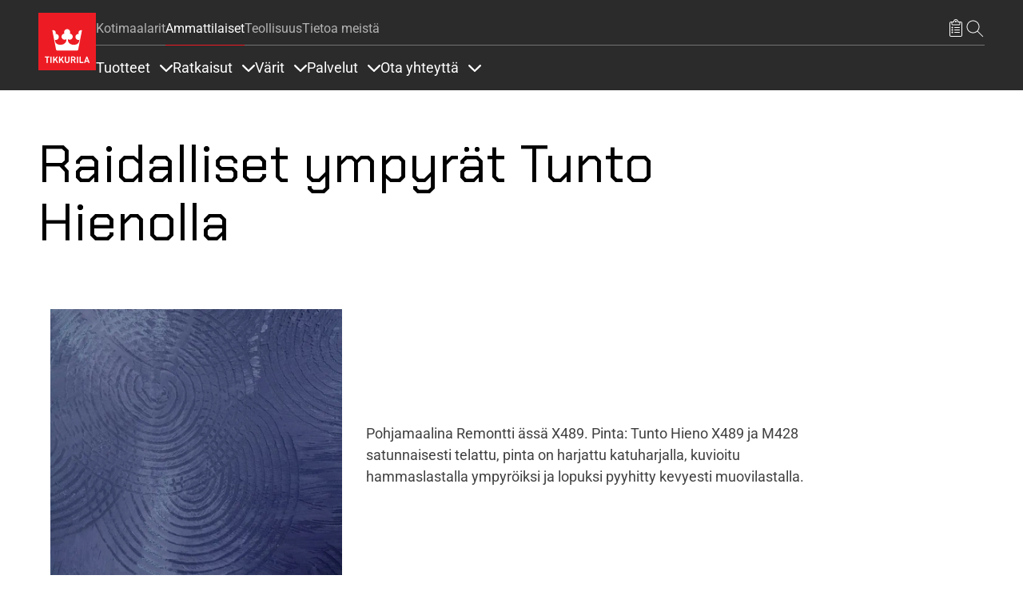

--- FILE ---
content_type: text/html; charset=UTF-8
request_url: https://tikkurila.fi/pro/pro-gallery/raidalliset-ympyrat-tunto-hienolla
body_size: 60782
content:

<!DOCTYPE html>
<html lang="fi" dir="ltr" prefix="og: https://ogp.me/ns#">
<head>
  <meta charset="utf-8" />
<meta name="robots" content="index, follow" />
<link rel="canonical" href="https://tikkurila.fi/pro/pro-gallery/raidalliset-ympyrat-tunto-hienolla" />
<meta property="og:site_name" content="Tikkurila" />
<meta property="og:type" content="website" />
<meta property="og:url" content="https://tikkurila.fi/pro/pro-gallery/raidalliset-ympyrat-tunto-hienolla" />
<meta property="og:title" content="Raidalliset ympyrät Tunto Hienolla | Tikkurila" />
<meta property="og:image:type" content="image/jpeg" />
<meta property="fb:app_id" content="674764096505929" />
<script type="application/ld+json">{
    "@context": "http://schema.org/",
    "@type": "Organization",
    "name": "Tikkurila",
    "url": "https://tikkurila.fi"
}</script>
<meta name="Generator" content="Drupal 11 (https://www.drupal.org)" />
<meta name="MobileOptimized" content="width" />
<meta name="HandheldFriendly" content="true" />
<meta name="viewport" content="width=device-width, initial-scale=1, shrink-to-fit=no" />
<meta http-equiv="x-ua-compatible" content="ie=edge" />
<link rel="icon" href="/themes/custom/theme-tikkurila/favicon.ico" type="image/vnd.microsoft.icon" />
<link rel="alternate" hreflang="fi" href="https://tikkurila.fi/pro/pro-gallery/raidalliset-ympyrat-tunto-hienolla" />
</head-placeholder>
  <title>Raidalliset ympyrät Tunto Hienolla | Tikkurila</title>
      <link rel="preload" as="font" type="font/woff2" href="/themes/custom/theme-tikkurila/dist/fonts/TikkurilaConsumerSerif.woff2" crossorigin="anonymous">
  <link rel="preload" as="font" type="font/woff2" href="/themes/custom/theme-tikkurila/dist/fonts/RobotoRegularLatin.woff2" crossorigin="anonymous">
  <link rel="preload" as="font" type="font/woff2" href="/themes/custom/theme-tikkurila/dist/fonts/RobotoRegularLatinExt.woff2" crossorigin="anonymous">
  <link rel="preload" as="font" type="font/woff2" href="/themes/custom/theme-tikkurila/dist/fonts/RobotoRegularCyrillic.woff2" crossorigin="anonymous">
      <link rel="preload" as="font" type="font/woff2" href="/themes/custom/theme-tikkurila/dist/fonts/ChakraPetchLatin.woff2" crossorigin="anonymous">
    <link rel="preload" as="font" type="font/woff2" href="/themes/custom/theme-tikkurila/dist/fonts/ChakraPetchLatinExt.woff2" crossorigin="anonymous">
      <link rel="stylesheet" media="all" href="/sites/default/files/css/css_qbMDbmnQtyR5xJOcFW6bYSiJ8ScomcxFjOfDSxWNB8k.css?delta=0&amp;language=fi&amp;theme=tikkurila_barrio&amp;include=eJxdjtEKgzAMRX-oaz9pJDbUztiUpN307yeiDvcSuOfAzUWRZk2hPhFUs4TEgsAPayvnktwgSiFqr8AeXrA4WtomppMd0VVQSFvNaKf5Ed9L7cjZRorOVms0BwQj1_I0dc0M9-c3bhTw2jjE8i-PvXvfO9PHwn79LLEzfQFw5Veq" />
<link rel="stylesheet" media="all" href="/sites/default/files/css/css_R7GAjcSAmGLSIau6woaaNKjoSuzNdzXr6S4mNWuP6Fo.css?delta=1&amp;language=fi&amp;theme=tikkurila_barrio&amp;include=eJxdjtEKgzAMRX-oaz9pJDbUztiUpN307yeiDvcSuOfAzUWRZk2hPhFUs4TEgsAPayvnktwgSiFqr8AeXrA4WtomppMd0VVQSFvNaKf5Ed9L7cjZRorOVms0BwQj1_I0dc0M9-c3bhTw2jjE8i-PvXvfO9PHwn79LLEzfQFw5Veq" />
<link rel="stylesheet" media="all" href="//cdn.jsdelivr.net/npm/bootstrap@5.3.3/dist/css/bootstrap.min.css" />
<link rel="stylesheet" media="all" href="/sites/default/files/css/css_twOJX39lmYSviE3qqqUfqj2hIWFkwJPonHTy6gnubxo.css?delta=3&amp;language=fi&amp;theme=tikkurila_barrio&amp;include=eJxdjtEKgzAMRX-oaz9pJDbUztiUpN307yeiDvcSuOfAzUWRZk2hPhFUs4TEgsAPayvnktwgSiFqr8AeXrA4WtomppMd0VVQSFvNaKf5Ed9L7cjZRorOVms0BwQj1_I0dc0M9-c3bhTw2jjE8i-PvXvfO9PHwn79LLEzfQFw5Veq" />
<link rel="stylesheet" media="print" href="/sites/default/files/css/css_iaG7XLmZnNIyhzevzOLNTp_1dGCb_rTQtoXcIpyfxTc.css?delta=4&amp;language=fi&amp;theme=tikkurila_barrio&amp;include=eJxdjtEKgzAMRX-oaz9pJDbUztiUpN307yeiDvcSuOfAzUWRZk2hPhFUs4TEgsAPayvnktwgSiFqr8AeXrA4WtomppMd0VVQSFvNaKf5Ed9L7cjZRorOVms0BwQj1_I0dc0M9-c3bhTw2jjE8i-PvXvfO9PHwn79LLEzfQFw5Veq" />
<link rel="stylesheet" media="all" href="/sites/default/files/css/css_jcd0DvH0nS9cJAyMnIMJQevXPpFY43I8QHi0Ed0-OeQ.css?delta=5&amp;language=fi&amp;theme=tikkurila_barrio&amp;include=eJxdjtEKgzAMRX-oaz9pJDbUztiUpN307yeiDvcSuOfAzUWRZk2hPhFUs4TEgsAPayvnktwgSiFqr8AeXrA4WtomppMd0VVQSFvNaKf5Ed9L7cjZRorOVms0BwQj1_I0dc0M9-c3bhTw2jjE8i-PvXvfO9PHwn79LLEzfQFw5Veq" />
</css-placeholder>
  <script type="application/json" data-drupal-selector="drupal-settings-json">{"path":{"baseUrl":"\/","pathPrefix":"","currentPath":"node\/30555","currentPathIsAdmin":false,"isFront":false,"currentLanguage":"fi"},"pluralDelimiter":"\u0003","suppressDeprecationErrors":true,"ajaxPageState":{"libraries":"[base64]","theme":"tikkurila_barrio","theme_token":null},"ajaxTrustedUrl":[],"gtag":{"tagId":"","consentMode":false,"otherIds":[],"events":[],"additionalConfigInfo":[]},"gtm":{"tagId":null,"settings":{"data_layer":"dataLayer","include_classes":false,"allowlist_classes":"","blocklist_classes":"","include_environment":false,"environment_id":"","environment_token":""},"tagIds":["GTM-WC7DRPW"]},"dataLayer":{"defaultLang":"en","languages":{"en":{"id":"en","name":"englanti","direction":"ltr","weight":0},"da":{"id":"da","name":"Danish","direction":"ltr","weight":1},"fi":{"id":"fi","name":"Finnish","direction":"ltr","weight":2},"pl":{"id":"pl","name":"Polish","direction":"ltr","weight":3},"ru":{"id":"ru","name":"Russian","direction":"ltr","weight":4},"sv":{"id":"sv","name":"Swedish","direction":"ltr","weight":5},"nb":{"id":"nb","name":"Norwegian Bokm\u00e5l","direction":"ltr","weight":6},"lv":{"id":"lv","name":"Latvian","direction":"ltr","weight":8},"et":{"id":"et","name":"Estonian","direction":"ltr","weight":10},"lt":{"id":"lt","name":"Lithuanian","direction":"ltr","weight":11},"kk":{"id":"kk","name":"Kazakh","direction":"ltr","weight":12}}},"sii_datalayer":{"environmentInfo":{"environment":false,"market":"FI","language":"Finnish"},"pageInfo":{"targetGroup":"Professional","type":""},"taxonomyInfo":{"eventInfo":{"customerJourney":[],"customerRole":[],"campaignOrTopic":[],"contentType":[]}},"node_title":"Raidalliset ympyr\u00e4t Tunto Hienolla"},"data":{"extlink":{"extTarget":true,"extTargetAppendNewWindowDisplay":true,"extTargetAppendNewWindowLabel":"(opens in a new window)","extTargetNoOverride":false,"extNofollow":false,"extTitleNoOverride":false,"extNoreferrer":false,"extFollowNoOverride":false,"extClass":"0","extLabel":"(link is external)","extImgClass":false,"extSubdomains":true,"extExclude":"","extInclude":"","extCssExclude":"","extCssInclude":"","extCssExplicit":"","extAlert":false,"extAlertText":"T\u00e4m\u00e4 linkki vie sinut ulkopuoliselle verkkosivustolle, emme ota vastuuta sen  sis\u00e4ll\u00f6st\u00e4.","extHideIcons":false,"mailtoClass":"0","telClass":"","mailtoLabel":"(link sends email)","telLabel":"(link is a phone number)","extUseFontAwesome":false,"extIconPlacement":"append","extPreventOrphan":false,"extFaLinkClasses":"fa fa-external-link","extFaMailtoClasses":"fa fa-envelope-o","extAdditionalLinkClasses":"","extAdditionalMailtoClasses":"","extAdditionalTelClasses":"","extFaTelClasses":"fa fa-phone","allowedDomains":[],"extExcludeNoreferrer":""}},"tikkurilaBaseHeaderBreakpoint":{"tikkurila_base.header.header":"(min-width: 48em)"},"user":{"uid":0,"permissionsHash":"eeaac86405c3aa7fd7737d002fc258b492cf3fde1554e12efe9942153cda05c0"}}</script>
<script src="/sites/default/files/js/js_PzPA17cKfG-PXx5X-sUOLTyxDIlVYRaHAxRJW0KdYRY.js?scope=header&amp;delta=0&amp;language=fi&amp;theme=tikkurila_barrio&amp;include=[base64]"></script>
<script src="/modules/contrib/google_tag/js/gtag.js?t9592q"></script>
<script src="/modules/contrib/google_tag/js/gtm.js?t9592q"></script>
</js-placeholder>
</head>
<body class="layout-one-sidebar layout-sidebar-second page-node-30555 path-full--pro-pro-gallery-raidalliset-ympyrat-tunto-hienolla path-node node--type-article">
<svg class="icon-definitions">
        <symbol viewBox="0 0 24 24" id="icon-plus">
          <path d="M11.9101244,4.50805567 L12,4.5 C12.2454599,4.5 12.4496084,4.67687516 12.4919443,4.91012437 L12.5,5 L12.5,11.5 L19,11.5 C19.2454599,11.5 19.4496084,11.6768752 19.4919443,11.9101244 L19.5,12 C19.5,12.2454599 19.3231248,12.4496084 19.0898756,12.4919443 L19,12.5 L12.5,12.5 L12.5,19 C12.5,19.2454599 12.3231248,19.4496084 12.0898756,19.4919443 L12,19.5 C11.7545401,19.5 11.5503916,19.3231248 11.5080557,19.0898756 L11.5,19 L11.5,12.5 L5,12.5 C4.75454011,12.5 4.55039163,12.3231248 4.50805567,12.0898756 L4.5,12 C4.5,11.7545401 4.67687516,11.5503916 4.91012437,11.5080557 L5,11.5 L11.5,11.5 L11.5,5 C11.5,4.75454011 11.6768752,4.55039163 11.9101244,4.50805567 L12,4.5 L11.9101244,4.50805567 Z"></path>
        </symbol>
        <symbol viewBox="0 0 24 24" id="icon-minus">
          <path d="M5,12.5 L19,12.5 C19.2761424,12.5 19.5,12.2761424 19.5,12 C19.5,11.7238576 19.2761424,11.5 19,11.5 L5,11.5 C4.72385763,11.5 4.5,11.7238576 4.5,12 C4.5,12.2761424 4.72385763,12.5 5,12.5 Z"></path>
        </symbol>
        <symbol viewBox="0 0 24 24" id="icon-directions">
          <path d="M14.1213203,2.87867966 L21.1923882,9.94974747 C22.363961,11.1213203 22.363961,13.0208153 21.1923882,14.1923882 L14.1213203,21.263456 C12.9497475,22.4350288 11.0502525,22.4350288 9.87867966,21.263456 L2.80761184,14.1923882 C1.63603897,13.0208153 1.63603897,11.1213203 2.80761184,9.94974747 L9.87867966,2.87867966 C11.0502525,1.70710678 12.9497475,1.70710678 14.1213203,2.87867966 Z M10.5857864,3.58578644 L3.51471863,10.6568542 C2.73367004,11.4379028 2.73367004,12.7042328 3.51471863,13.4852814 L10.5857864,20.5563492 C11.366835,21.3373978 12.633165,21.3373978 13.4142136,20.5563492 L20.4852814,13.4852814 C21.26633,12.7042328 21.26633,11.4379028 20.4852814,10.6568542 L13.4142136,3.58578644 C12.633165,2.80473785 11.366835,2.80473785 10.5857864,3.58578644 Z M14,7.07106781 L18,11.0710678 L14,15.0710678 L14,12.0710678 L10,12.0710678 L10,15.0710678 L8,15.0710678 L8,11.0710678 C8,10.6067821 8.43112245,10.1424964 8.89303936,10.0785387 L9,10.0710678 L14,10.0710678 L14,7.07106781 Z"></path>
        </symbol>
        <symbol viewBox="0 0 24 24" id="icon-directions-alt">
          <path d="M14.1213203,2.87867966 L21.1923882,9.94974747 C22.363961,11.1213203 22.363961,13.0208153 21.1923882,14.1923882 L14.1213203,21.263456 C12.9497475,22.4350288 11.0502525,22.4350288 9.87867966,21.263456 L2.80761184,14.1923882 C1.63603897,13.0208153 1.63603897,11.1213203 2.80761184,9.94974747 L9.87867966,2.87867966 C11.0502525,1.70710678 12.9497475,1.70710678 14.1213203,2.87867966 Z M10.5857864,3.58578644 L3.51471863,10.6568542 C2.73367004,11.4379028 2.73367004,12.7042328 3.51471863,13.4852814 L10.5857864,20.5563492 C11.366835,21.3373978 12.633165,21.3373978 13.4142136,20.5563492 L20.4852814,13.4852814 C21.26633,12.7042328 21.26633,11.4379028 20.4852814,10.6568542 L13.4142136,3.58578644 C12.633165,2.80473785 11.366835,2.80473785 10.5857864,3.58578644 Z M18.4970114,11.9450308 L18.5,12 L18.4921465,12.088726 L18.4921465,12.088726 L18.4767587,12.1510116 L18.4767587,12.1510116 L18.4532624,12.2114048 L18.4532624,12.2114048 L18.422812,12.2670103 L18.422812,12.2670103 L18.3654113,12.3412864 L18.3654113,12.3412864 L14.3535534,16.3535534 C14.1582912,16.5488155 13.8417088,16.5488155 13.6464466,16.3535534 C13.4728803,16.179987 13.4535951,15.9105626 13.5885912,15.7156945 L13.6464466,15.6464466 L16.792,12.5 L10,12.5 C9.75454011,12.5 9.55039163,12.6768752 9.50805567,12.9101244 L9.5,13 L9.5,16 C9.5,16.2761424 9.27614237,16.5 9,16.5 C8.75454011,16.5 8.55039163,16.3231248 8.50805567,16.0898756 L8.5,16 L8.5,13 C8.5,12.2203039 9.09488808,11.5795513 9.85553999,11.5068666 L10,11.5 L16.792,11.5 L13.6464466,8.35355339 C13.4728803,8.17998704 13.4535951,7.91056264 13.5885912,7.7156945 L13.6464466,7.64644661 C13.820013,7.47288026 14.0894374,7.45359511 14.2843055,7.58859116 L14.3535534,7.64644661 L18.3824248,11.6778755 L18.3824248,11.6778755 L18.4317313,11.7476161 L18.4317313,11.7476161 L18.4691452,11.8266707 L18.4882655,11.8920225 L18.4882655,11.8920225 L18.4970114,11.9450308 Z"></path>
        </symbol>
        <symbol viewBox="0 0 24 24" id="icon-edit">
          <path d="M20.6923882,5.22182541 C21.6686989,6.19813614 21.6686989,7.78104858 20.6923882,8.75735931 L8.67157288,20.7781746 C8.59507445,20.854673 8.49582795,20.9042963 8.38873016,20.9195959 L3.43898269,21.6267027 C3.10899953,21.6738432 2.82615682,21.3910005 2.87329727,21.0610173 L3.58040405,16.1112698 C3.59570374,16.004172 3.64532698,15.9049255 3.72182541,15.8284271 L15.7426407,3.80761184 C16.7189514,2.83130112 18.3018639,2.83130112 19.2781746,3.80761184 L20.6923882,5.22182541 Z M7.87678485,19.9819724 L4.51732054,16.622508 L3.95752767,20.5424723 L7.87678485,19.9819724 Z M17.5104076,10.5251263 L13.9741666,6.98888525 L5.13603897,15.8270129 L8.67227998,19.3632539 L17.5104076,10.5251263 Z M18.9246212,9.1109127 L15.3883802,5.57467169 L14.6812734,6.28177847 L18.2175144,9.81801948 L18.9246212,9.1109127 Z M19.9852814,5.92893219 L18.5710678,4.51471863 C17.9852814,3.92893219 17.0355339,3.92893219 16.4497475,4.51471863 L16.095487,4.86756491 L19.631728,8.40380592 L19.9852814,8.05025253 C20.5710678,7.46446609 20.5710678,6.51471863 19.9852814,5.92893219 Z"></path>
        </symbol>
        <symbol viewBox="0 0 24 24" id="icon-arrow-left">
          <path d="M5.20710678,11.5 L19,11.5 C19.2761424,11.5 19.5,11.7238576 19.5,12 C19.5,12.2761424 19.2761424,12.5 19,12.5 L5.20710678,12.5 L9.35355339,16.6464466 C9.54881554,16.8417088 9.54881554,17.1582912 9.35355339,17.3535534 C9.15829124,17.5488155 8.84170876,17.5488155 8.64644661,17.3535534 L3.64644661,12.3535534 C3.45118446,12.1582912 3.45118446,11.8417088 3.64644661,11.6464466 L8.64644661,6.64644661 C8.84170876,6.45118446 9.15829124,6.45118446 9.35355339,6.64644661 C9.54881554,6.84170876 9.54881554,7.15829124 9.35355339,7.35355339 L5.20710678,11.5 Z"></path>
        </symbol>
        <symbol viewBox="0 0 24 24" id="icon-arrow-right">
          <path d="M18.7928932,11.5 L14.6464466,7.35355339 C14.4511845,7.15829124 14.4511845,6.84170876 14.6464466,6.64644661 C14.8417088,6.45118446 15.1582912,6.45118446 15.3535534,6.64644661 L20.3535534,11.6464466 C20.5488155,11.8417088 20.5488155,12.1582912 20.3535534,12.3535534 L15.3535534,17.3535534 C15.1582912,17.5488155 14.8417088,17.5488155 14.6464466,17.3535534 C14.4511845,17.1582912 14.4511845,16.8417088 14.6464466,16.6464466 L18.7928932,12.5 L5,12.5 C4.72385763,12.5 4.5,12.2761424 4.5,12 C4.5,11.7238576 4.72385763,11.5 5,11.5 L18.7928932,11.5 Z"></path>
        </symbol>
        <symbol viewBox="0 0 24 24" id="icon-arrow-up">
          <path d="M12,5.70710678 L7.85355339,9.85355339 C7.65829124,10.0488155 7.34170876,10.0488155 7.14644661,9.85355339 C6.95118446,9.65829124 6.95118446,9.34170876 7.14644661,9.14644661 L12.1464466,4.14644661 C12.3417088,3.95118446 12.6582912,3.95118446 12.8535534,4.14644661 L17.8535534,9.14644661 C18.0488155,9.34170876 18.0488155,9.65829124 17.8535534,9.85355339 C17.6582912,10.0488155 17.3417088,10.0488155 17.1464466,9.85355339 L13,5.70710678 L13,19.5 C13,19.7761424 12.7761424,20 12.5,20 C12.2238576,20 12,19.7761424 12,19.5 L12,5.70710678 Z"></path>
        </symbol>
        <symbol viewBox="0 0 24 24" id="icon-arrow-down">
          <path d="M13,18.2928932 L17.1464466,14.1464466 C17.3417088,13.9511845 17.6582912,13.9511845 17.8535534,14.1464466 C18.0488155,14.3417088 18.0488155,14.6582912 17.8535534,14.8535534 L12.8535534,19.8535534 C12.6582912,20.0488155 12.3417088,20.0488155 12.1464466,19.8535534 L7.14644661,14.8535534 C6.95118446,14.6582912 6.95118446,14.3417088 7.14644661,14.1464466 C7.34170876,13.9511845 7.65829124,13.9511845 7.85355339,14.1464466 L12,18.2928932 L12,4.5 C12,4.22385763 12.2238576,4 12.5,4 C12.7761424,4 13,4.22385763 13,4.5 L13,18.2928932 Z"></path>
        </symbol>
        <symbol viewBox="0 0 24 24" id="icon-bookmark">
          <path d="M7.20710678,21.5 C7.0195704,21.6875364 6.76521649,21.7928932 6.5,21.7928932 C5.94771525,21.7928932 5.5,21.345178 5.5,20.7928932 L5.5,4 C5.5,3.17157288 6.17157288,2.5 7,2.5 L17,2.5 C17.8284271,2.5 18.5,3.17157288 18.5,4 L18.5,20.7928932 C18.5,21.0581097 18.3946432,21.3124636 18.2071068,21.5 C17.8165825,21.8905243 17.1834175,21.8905243 16.7928932,21.5 L12,16.7071068 L7.20710678,21.5 Z M6.5,4 L6.5,20.7928932 L12,15.2928932 L17.5,20.7928932 L17.5,4 C17.5,3.72385763 17.2761424,3.5 17,3.5 L7,3.5 C6.72385763,3.5 6.5,3.72385763 6.5,4 Z"></path>
        </symbol>
        <symbol viewBox="0 0 24 24" id="icon-bookmark-filled">
          <path d="M12,16.7071068 L7.20710678,21.5 C7.0195704,21.6875364 6.76521649,21.7928932 6.5,21.7928932 C5.94771525,21.7928932 5.5,21.345178 5.5,20.7928932 L5.5,4 C5.5,3.17157288 6.17157288,2.5 7,2.5 L17,2.5 C17.8284271,2.5 18.5,3.17157288 18.5,4 L18.5,20.7928932 C18.5,21.0581097 18.3946432,21.3124636 18.2071068,21.5 C17.8165825,21.8905243 17.1834175,21.8905243 16.7928932,21.5 L12,16.7071068 Z"></path>
        </symbol>
        <symbol viewBox="0 0 24 24" id="icon-star">
          <path d="M12,18.1946636 L4.87029671,21.9429704 L6.23194887,14.0039292 L0.46389775,8.38146889 L8.43514836,7.22317838 L12,-2.3869795e-14 L15.5648516,7.22317838 L23.5361023,8.38146889 L17.7680511,14.0039292 L19.1297033,21.9429704 L12,18.1946636 Z M12,17.0648879 L17.8015723,20.1149549 L16.6935706,13.6548092 L21.3871411,9.07970869 L14.9007861,8.13718614 L12,2.25955146 L9.09921387,8.13718614 L2.61285889,9.07970869 L7.30642945,13.6548092 L6.19842774,20.1149549 L12,17.0648879 Z"></path>
        </symbol>
        <symbol viewBox="0 0 24 24" id="icon-star-filled">
          <polygon points="12 18.5 5.53436222 21.8991869 6.76918916 14.6995935 1.53837832 9.60081306 8.76718111 8.55040653 12 2 15.2328189 8.55040653 22.4616217 9.60081306 17.2308108 14.6995935 18.4656378 21.8991869"></polygon>
        </symbol>
        <symbol viewBox="0 0 24 24" id="icon-trash">
          <path d="M3.5,5.5 L8.5,5.5 L8.5,4 C8.5,3.17157288 9.17157288,2.5 10,2.5 L14,2.5 C14.8284271,2.5 15.5,3.17157288 15.5,4 L15.5,5.5 L20.5,5.5 C20.7761424,5.5 21,5.72385763 21,6 C21,6.27614237 20.7761424,6.5 20.5,6.5 L18.5,6.5 L18.5,20 C18.5,20.8284271 17.8284271,21.5 17,21.5 L7,21.5 C6.17157288,21.5 5.5,20.8284271 5.5,20 L5.5,6.5 L3.5,6.5 C3.22385763,6.5 3,6.27614237 3,6 C3,5.72385763 3.22385763,5.5 3.5,5.5 Z M9.5,5.5 L14.5,5.5 L14.5,4 C14.5,3.72385763 14.2761424,3.5 14,3.5 L10,3.5 C9.72385763,3.5 9.5,3.72385763 9.5,4 L9.5,5.5 L9.5,5.5 Z M6.5,6.5 L6.5,20 C6.5,20.2761424 6.72385763,20.5 7,20.5 L17,20.5 C17.2761424,20.5 17.5,20.2761424 17.5,20 L17.5,6.5 L6.5,6.5 L6.5,6.5 Z M8.5,9 C8.5,8.72385763 8.72385763,8.5 9,8.5 C9.27614237,8.5 9.5,8.72385763 9.5,9 L9.5,18 C9.5,18.2761424 9.27614237,18.5 9,18.5 C8.72385763,18.5 8.5,18.2761424 8.5,18 L8.5,9 Z M14.5,9 C14.5,8.72385763 14.7238576,8.5 15,8.5 C15.2761424,8.5 15.5,8.72385763 15.5,9 L15.5,18 C15.5,18.2761424 15.2761424,18.5 15,18.5 C14.7238576,18.5 14.5,18.2761424 14.5,18 L14.5,9 Z M11.5,9 C11.5,8.72385763 11.7238576,8.5 12,8.5 C12.2761424,8.5 12.5,8.72385763 12.5,9 L12.5,18 C12.5,18.2761424 12.2761424,18.5 12,18.5 C11.7238576,18.5 11.5,18.2761424 11.5,18 L11.5,9 Z"></path>
        </symbol>
        <symbol viewBox="0 0 24 24" id="icon-fullscreen">
          <path d="M5.5,5.5 L5.5,9 C5.5,9.27614237 5.27614237,9.5 5,9.5 C4.72385763,9.5 4.5,9.27614237 4.5,9 L4.5,5 C4.5,4.72385763 4.72385763,4.5 5,4.5 L9,4.5 C9.27614237,4.5 9.5,4.72385763 9.5,5 C9.5,5.27614237 9.27614237,5.5 9,5.5 L5.5,5.5 Z"></path>
          <path d="M18.5,5.5 L15,5.5 C14.7238576,5.5 14.5,5.27614237 14.5,5 C14.5,4.72385763 14.7238576,4.5 15,4.5 L19,4.5 C19.2761424,4.5 19.5,4.72385763 19.5,5 L19.5,9 C19.5,9.27614237 19.2761424,9.5 19,9.5 C18.7238576,9.5 18.5,9.27614237 18.5,9 L18.5,5.5 Z"></path>
          <path d="M9,18.5 C9.27614237,18.5 9.5,18.7238576 9.5,19 C9.5,19.2761424 9.27614237,19.5 9,19.5 L5,19.5 C4.72385763,19.5 4.5,19.2761424 4.5,19 L4.5,15 C4.5,14.7238576 4.72385763,14.5 5,14.5 C5.27614237,14.5 5.5,14.7238576 5.5,15 L5.5,18.5 L9,18.5 Z"></path>
          <path d="M18.5,15 C18.5,14.7238576 18.7238576,14.5 19,14.5 C19.2761424,14.5 19.5,14.7238576 19.5,15 L19.5,19 C19.5,19.2761424 19.2761424,19.5 19,19.5 L15,19.5 C14.7238576,19.5 14.5,19.2761424 14.5,19 C14.5,18.7238576 14.7238576,18.5 15,18.5 L18.5,18.5 L18.5,15 Z"></path>
        </symbol>
        <symbol viewBox="0 0 24 24" id="icon-list-old">
          <path d="M9.5,4 L19.5,4 C19.7761424,4 20,4.22385763 20,4.5 C20,4.77614237 19.7761424,5 19.5,5 L9.5,5 C9.22385763,5 9,4.77614237 9,4.5 C9,4.22385763 9.22385763,4 9.5,4 Z M9.5,11 L19.5,11 C19.7761424,11 20,11.2238576 20,11.5 C20,11.7761424 19.7761424,12 19.5,12 L9.5,12 C9.22385763,12 9,11.7761424 9,11.5 C9,11.2238576 9.22385763,11 9.5,11 Z M9.5,18 L19.5,18 C19.7761424,18 20,18.2238576 20,18.5 C20,18.7761424 19.7761424,19 19.5,19 L9.5,19 C9.22385763,19 9,18.7761424 9,18.5 C9,18.2238576 9.22385763,18 9.5,18 Z"></path>
          <path d="M6.14644661,3.14644661 C6.34170876,2.95118446 6.65829124,2.95118446 6.85355339,3.14644661 C7.04881554,3.34170876 7.04881554,3.65829124 6.85355339,3.85355339 L4.85355339,5.85355339 C4.65829124,6.04881554 4.34170876,6.04881554 4.14644661,5.85355339 L3.14644661,4.85355339 C2.95118446,4.65829124 2.95118446,4.34170876 3.14644661,4.14644661 C3.34170876,3.95118446 3.65829124,3.95118446 3.85355339,4.14644661 L4.5,4.79289322 L6.14644661,3.14644661 Z"></path>
          <path d="M6.14644661,10.1464466 C6.34170876,9.95118446 6.65829124,9.95118446 6.85355339,10.1464466 C7.04881554,10.3417088 7.04881554,10.6582912 6.85355339,10.8535534 L4.85355339,12.8535534 C4.65829124,13.0488155 4.34170876,13.0488155 4.14644661,12.8535534 L3.14644661,11.8535534 C2.95118446,11.6582912 2.95118446,11.3417088 3.14644661,11.1464466 C3.34170876,10.9511845 3.65829124,10.9511845 3.85355339,11.1464466 L4.5,11.7928932 L6.14644661,10.1464466 Z"></path>
          <path d="M6.14644661,17.1464466 C6.34170876,16.9511845 6.65829124,16.9511845 6.85355339,17.1464466 C7.04881554,17.3417088 7.04881554,17.6582912 6.85355339,17.8535534 L4.85355339,19.8535534 C4.65829124,20.0488155 4.34170876,20.0488155 4.14644661,19.8535534 L3.14644661,18.8535534 C2.95118446,18.6582912 2.95118446,18.3417088 3.14644661,18.1464466 C3.34170876,17.9511845 3.65829124,17.9511845 3.85355339,18.1464466 L4.5,18.7928932 L6.14644661,17.1464466 Z"></path>
        </symbol>
        <symbol viewBox="0 0 24 24" id="icon-list">
          <path d="M6.5,4 L7.5,4 L7.5,6 C7.5,6.27614237 7.72385763,6.5 8,6.5 L16,6.5 C16.2761424,6.5 16.5,6.27614237 16.5,6 L16.5,4 L17.5,4 L17.5,6 C17.5,6.82842712 16.8284271,7.5 16,7.5 L8,7.5 C7.17157288,7.5 6.5,6.82842712 6.5,6 L6.5,4 Z M10,3 L10,4 L6,4 C5.44771525,4 5,4.44771525 5,5 L5,20 C5,20.5522847 5.44771525,21 6,21 L18,21 C18.5522847,21 19,20.5522847 19,20 L19,5 C19,4.44771525 18.5522847,4 18,4 L14,4 L14,3 C14,1.8954305 13.1045695,1 12,1 C10.8954305,1 10,1.8954305 10,3 Z M12,1.42108547e-14 C13.6568542,1.42108547e-14 15,1.34314575 15,3 L18,3 C19.1045695,3 20,3.8954305 20,5 L20,20 C20,21.1045695 19.1045695,22 18,22 L6,22 C4.8954305,22 4,21.1045695 4,20 L4,5 C4,3.8954305 4.8954305,3 6,3 L9,3 C9,1.34314575 10.3431458,1.42108547e-14 12,1.42108547e-14 Z M10.5,10 L16.5,10 C16.7761424,10 17,10.2238576 17,10.5 C17,10.7761424 16.7761424,11 16.5,11 L10.5,11 C10.2238576,11 10,10.7761424 10,10.5 C10,10.2238576 10.2238576,10 10.5,10 Z M10.5,13 L16.5,13 C16.7761424,13 17,13.2238576 17,13.5 C17,13.7761424 16.7761424,14 16.5,14 L10.5,14 C10.2238576,14 10,13.7761424 10,13.5 C10,13.2238576 10.2238576,13 10.5,13 Z M10.5,16 L16.5,16 C16.7761424,16 17,16.2238576 17,16.5 C17,16.7761424 16.7761424,17 16.5,17 L10.5,17 C10.2238576,17 10,16.7761424 10,16.5 C10,16.2238576 10.2238576,16 10.5,16 Z M7.5,11.5 C6.94771525,11.5 6.5,11.0522847 6.5,10.5 C6.5,9.94771525 6.94771525,9.5 7.5,9.5 C8.05228475,9.5 8.5,9.94771525 8.5,10.5 C8.5,11.0522847 8.05228475,11.5 7.5,11.5 Z M7.5,14.5 C6.94771525,14.5 6.5,14.0522847 6.5,13.5 C6.5,12.9477153 6.94771525,12.5 7.5,12.5 C8.05228475,12.5 8.5,12.9477153 8.5,13.5 C8.5,14.0522847 8.05228475,14.5 7.5,14.5 Z M7.5,17.5 C6.94771525,17.5 6.5,17.0522847 6.5,16.5 C6.5,15.9477153 6.94771525,15.5 7.5,15.5 C8.05228475,15.5 8.5,15.9477153 8.5,16.5 C8.5,17.0522847 8.05228475,17.5 7.5,17.5 Z M12,4 C11.4477153,4 11,3.55228475 11,3 C11,2.44771525 11.4477153,2 12,2 C12.5522847,2 13,2.44771525 13,3 C13,3.55228475 12.5522847,4 12,4 Z"></path>
        </symbol>
        <symbol viewBox="0 0 24 24" id="icon-list-filled">
          <path d="M9,3 C9,1.34314575 10.3431458,1.42108547e-14 12,1.42108547e-14 C13.6568542,1.42108547e-14 15,1.34314575 15,3 L16.5,3 L16.5,6 C16.5,6.24545989 16.3231248,6.44960837 16.0898756,6.49194433 L16,6.5 L8,6.5 C7.75454011,6.5 7.55039163,6.32312484 7.50805567,6.08987563 L7.5,6 L7.5,3 L9,3 Z M7.5,15.5 C6.94771525,15.5 6.5,15.9477153 6.5,16.5 C6.5,17.0522847 6.94771525,17.5 7.5,17.5 C8.05228475,17.5 8.5,17.0522847 8.5,16.5 C8.5,15.9477153 8.05228475,15.5 7.5,15.5 Z M16.5,16 L10.5,16 C10.2238576,16 10,16.2238576 10,16.5 C10,16.7454599 10.1768752,16.9496084 10.4101244,16.9919443 L10.5,17 L16.5,17 C16.7761424,17 17,16.7761424 17,16.5 C17,16.2545401 16.8231248,16.0503916 16.5898756,16.0080557 L16.5,16 Z M7.5,12.5 C6.94771525,12.5 6.5,12.9477153 6.5,13.5 C6.5,14.0522847 6.94771525,14.5 7.5,14.5 C8.05228475,14.5 8.5,14.0522847 8.5,13.5 C8.5,12.9477153 8.05228475,12.5 7.5,12.5 Z M16.5,13 L10.5,13 C10.2238576,13 10,13.2238576 10,13.5 C10,13.7454599 10.1768752,13.9496084 10.4101244,13.9919443 L10.5,14 L16.5,14 C16.7761424,14 17,13.7761424 17,13.5 C17,13.2545401 16.8231248,13.0503916 16.5898756,13.0080557 L16.5,13 Z M7.5,9.5 C6.94771525,9.5 6.5,9.94771525 6.5,10.5 C6.5,11.0522847 6.94771525,11.5 7.5,11.5 C8.05228475,11.5 8.5,11.0522847 8.5,10.5 C8.5,9.94771525 8.05228475,9.5 7.5,9.5 Z M16.5,10 L10.5,10 C10.2238576,10 10,10.2238576 10,10.5 C10,10.7454599 10.1768752,10.9496084 10.4101244,10.9919443 L10.5,11 L16.5,11 C16.7761424,11 17,10.7761424 17,10.5 C17,10.2545401 16.8231248,10.0503916 16.5898756,10.0080557 L16.5,10 Z M12,2 C11.4477153,2 11,2.44771525 11,3 C11,3.55228475 11.4477153,4 12,4 C12.5522847,4 13,3.55228475 13,3 C13,2.44771525 12.5522847,2 12,2 Z M18,3 C19.1045695,3 20,3.8954305 20,5 L20,20 C20,21.1045695 19.1045695,22 18,22 L6,22 C4.8954305,22 4,21.1045695 4,20 L4,5 C4,3.8954305 4.8954305,3 6,3 L6.5,3 L6.5,6 C6.5,6.77969612 7.09488808,7.42044868 7.85553999,7.49313342 L8,7.5 L16,7.5 C16.7796961,7.5 17.4204487,6.90511192 17.4931334,6.14446001 L17.5,6 L17.5,3 L18,3 Z"></path>
        </symbol>
        <symbol viewBox="0 0 24 24" id="icon-globe">
          <path d="M12.5,11.5 L15.9919086,11.5 C15.9504511,10.2227097 15.7516178,9.03565825 15.4401485,8 L12.5,8 L12.5,11.5 Z M11.5,11.5 L11.5,8 L8.55985146,8 C8.24838219,9.03565825 8.04954892,10.2227097 8.0080914,11.5 L11.5,11.5 Z M12.5,4.06897363 L12.5,7 L15.0857519,7 C14.4331663,5.42163238 13.4973544,4.3436175 12.5,4.06897363 Z M11.5,4.06897363 C10.5026456,4.3436175 9.56683369,5.42163238 8.91424814,7 L11.5,7 L11.5,4.06897363 Z M12.5,12.5 L12.5,16 L15.4401485,16 C15.7516178,14.9643417 15.9504511,13.7772903 15.9919086,12.5 L12.5,12.5 Z M11.5,12.5 L8.0080914,12.5 C8.04954892,13.7772903 8.24838219,14.9643417 8.55985146,16 L11.5,16 L11.5,12.5 Z M11.5,17 L8.91424814,17 C9.56683369,18.5783676 10.5026456,19.6563825 11.5,19.9310264 L11.5,17 Z M12.5,17 L12.5,19.9310264 C13.4973544,19.6563825 14.4331663,18.5783676 15.0857519,17 L12.5,17 Z M18.245371,7 C17.3407477,5.87152009 16.1366018,4.99349116 14.7534931,4.48647277 C15.3093303,5.14778661 15.7874846,6.00358562 16.1580283,7 L18.245371,7 Z M18.9297424,8 L16.4802669,8 C16.774095,9.06425712 16.9543292,10.2480568 16.9924143,11.5 L19.984629,11.5 C19.9063423,10.230489 19.5319796,9.04108846 18.9297424,8 Z M5.75462905,7 L7.84197169,7 C8.21251541,6.00358562 8.69066972,5.14778661 9.24650693,4.48647277 C7.86339815,4.99349116 6.65925233,5.87152009 5.75462905,7 Z M5.07025756,8 C4.46802041,9.04108846 4.09365772,10.230489 4.01537099,11.5 L7.00758566,11.5 C7.04567084,10.2480568 7.22590498,9.06425712 7.51973314,8 L5.07025756,8 Z M16.9924143,12.5 C16.9543292,13.7519432 16.774095,14.9357429 16.4802669,16 L18.9297424,16 C19.5319796,14.9589115 19.9063423,13.769511 19.984629,12.5 L16.9924143,12.5 Z M7.00758566,12.5 L4.01537099,12.5 C4.09365772,13.769511 4.46802041,14.9589115 5.07025756,16 L7.51973314,16 C7.22590498,14.9357429 7.04567084,13.7519432 7.00758566,12.5 Z M14.7534931,19.5135272 C16.1366018,19.0065088 17.3407477,18.1284799 18.245371,17 L16.1580283,17 C15.7874846,17.9964144 15.3093303,18.8522134 14.7534931,19.5135272 Z M9.24650693,19.5135272 C8.69066972,18.8522134 8.21251541,17.9964144 7.84197169,17 L5.75462905,17 C6.65925233,18.1284799 7.86339815,19.0065088 9.24650693,19.5135272 Z M12,21 C7.02943725,21 3,16.9705627 3,12 C3,7.02943725 7.02943725,3 12,3 C16.9705627,3 21,7.02943725 21,12 C21,16.9705627 16.9705627,21 12,21 Z"></path>
        </symbol>
        <symbol viewBox="0 0 24 24" id="icon-tag">
          <path d="M3.5,6 C3.5,5.17157288 4.17157288,4.5 5,4.5 L11.5857864,4.5 C11.9836112,4.5 12.365142,4.65803526 12.6464466,4.93933983 L20.6464466,12.9393398 C21.232233,13.5251263 21.232233,14.4748737 20.6464466,15.0606602 L14.0606602,21.6464466 C13.4748737,22.232233 12.5251263,22.232233 11.9393398,21.6464466 L3.93933983,13.6464466 C3.65803526,13.365142 3.5,12.9836112 3.5,12.5857864 L3.5,6 Z M4.5,6 L4.5,12.5857864 C4.5,12.7183947 4.55267842,12.8455716 4.64644661,12.9393398 L12.6464466,20.9393398 C12.8417088,21.134602 13.1582912,21.134602 13.3535534,20.9393398 L19.9393398,14.3535534 C20.134602,14.1582912 20.134602,13.8417088 19.9393398,13.6464466 L11.9393398,5.64644661 C11.8455716,5.55267842 11.7183947,5.5 11.5857864,5.5 L5,5.5 C4.72385763,5.5 4.5,5.72385763 4.5,6 Z"></path>
          <circle id="Oval" cx="7.5" cy="8.5" r="1.5"></circle>
        </symbol>
        <symbol viewBox="0 0 24 24" id="icon-check">
          <path d="M17.6237117,7.6707477 C17.8055527,7.46292938 18.121434,7.44187063 18.3292523,7.62371165 C18.5370706,7.80555268 18.5581294,8.12143399 18.3762883,8.3292523 L11.3762883,16.3292523 C11.1858277,16.5469216 10.8509646,16.5580713 10.6464466,16.3535534 L6.64644661,12.3535534 C6.45118446,12.1582912 6.45118446,11.8417088 6.64644661,11.6464466 C6.84170876,11.4511845 7.15829124,11.4511845 7.35355339,11.6464466 L10.975645,15.2685382 L17.6237117,7.6707477 Z"></path>
        </symbol>
        <symbol viewBox="0 0 24 24" id="icon-external-link">
          <path d="M7,7.5 L10,7.5 C10.2761424,7.5 10.5,7.72385763 10.5,8 C10.5,8.24545989 10.3231248,8.44960837 10.0898756,8.49194433 L10,8.5 L7,8.5 C6.75454011,8.5 6.55039163,8.67687516 6.50805567,8.91012437 L6.5,9 L6.5,19 C6.5,19.2454599 6.67687516,19.4496084 6.91012437,19.4919443 L7,19.5 L17,19.5 C17.2454599,19.5 17.4496084,19.3231248 17.4919443,19.0898756 L17.5,19 L17.5,16 C17.5,15.7238576 17.7238576,15.5 18,15.5 C18.2454599,15.5 18.4496084,15.6768752 18.4919443,15.9101244 L18.5,16 L18.5,19 C18.5,19.7796961 17.9051119,20.4204487 17.14446,20.4931334 L17,20.5 L7,20.5 C6.22030388,20.5 5.57955132,19.9051119 5.50686658,19.14446 L5.5,19 L5.5,9 C5.5,8.22030388 6.09488808,7.57955132 6.85553999,7.50686658 L7,7.5 Z M14,5.5 L20.0423819,5.50178287 L20.0423819,5.50178287 L20.1281458,5.51660826 L20.1281458,5.51660826 L20.1910366,5.53779224 L20.1910366,5.53779224 L20.2670103,5.57718801 L20.2670103,5.57718801 L20.3221372,5.61758372 L20.3221372,5.61758372 L20.3535534,5.64644661 L20.391039,5.68833775 L20.391039,5.68833775 L20.4332526,5.75023485 L20.4332526,5.75023485 L20.4623894,5.8094049 L20.4623894,5.8094049 L20.4833892,5.87186086 L20.4833892,5.87186086 L20.4889143,5.89501295 C20.4961748,5.92869933 20.5,5.96390296 20.5,6 L20.4945381,5.92608223 L20.4982188,5.95770358 L20.4982188,5.95770358 L20.5,12 C20.5,12.2761424 20.2761424,12.5 20,12.5 C19.7545401,12.5 19.5503916,12.3231248 19.5080557,12.0898756 L19.5,12 L19.499,7.207 L12.3535534,14.3535534 C12.1582912,14.5488155 11.8417088,14.5488155 11.6464466,14.3535534 C11.4728803,14.179987 11.4535951,13.9105626 11.5885912,13.7156945 L11.6464466,13.6464466 L18.792,6.5 L14,6.5 C13.7545401,6.5 13.5503916,6.32312484 13.5080557,6.08987563 L13.5,6 C13.5,5.72385763 13.7238576,5.5 14,5.5 Z"></path>
        </symbol>
        <symbol viewBox="0 0 24 24" id="icon-phone">
          <path d="M9,3.5 C8.17157288,3.5 7.5,4.17157288 7.5,5 L7.5,19 C7.5,19.8284271 8.17157288,20.5 9,20.5 L15,20.5 C15.8284271,20.5 16.5,19.8284271 16.5,19 L16.5,5 C16.5,4.17157288 15.8284271,3.5 15,3.5 L9,3.5 Z M9,2.5 L15,2.5 C16.3807119,2.5 17.5,3.61928813 17.5,5 L17.5,19 C17.5,20.3807119 16.3807119,21.5 15,21.5 L9,21.5 C7.61928813,21.5 6.5,20.3807119 6.5,19 L6.5,5 C6.5,3.61928813 7.61928813,2.5 9,2.5 Z"></path>
          <circle id="Oval" cx="12" cy="18" r="1"></circle>
          <rect id="Rectangle" x="10" y="5" width="4" height="1" rx="0.5"></rect>
        </symbol>
        <symbol viewBox="0 0 24 24" id="icon-oldphone">
          <path d="M10.2500853,7.57380839 C10.5050601,7.95627056 10.4473649,8.49981534 10.1233682,8.82381199 L9.28152912,9.66565112 C9.23111265,9.71606759 9.18696616,9.84594961 9.19585307,9.88826871 L9.20552493,10.022651 L9.20616866,10.0093819 C9.2041366,10.0735792 9.24880781,10.2649782 9.40982668,10.5911932 C9.70139913,11.1819024 10.2480448,11.9116481 11.1166622,12.7802655 C11.9852796,13.6488829 12.7150254,14.1955286 13.3057345,14.487101 C13.6319495,14.6481199 13.8233485,14.6927911 13.8875458,14.690759 L13.8742767,14.6914028 L13.9872218,14.6970589 C14.0429218,14.7062403 14.1879881,14.6586871 14.2312766,14.6153986 L15.0731157,13.7735595 C15.4004146,13.4462606 15.9337541,13.3872656 16.3231193,13.6468424 L19.8999342,16.0313857 C20.2517627,16.265938 20.4621285,16.7405848 20.3897525,17.0825138 C20.3626033,17.7673803 19.9672939,18.7788764 18.8948368,19.8513333 C17.2727271,21.4734426 11.9118961,19.2323536 8.28823512,15.6086926 C4.66514958,11.985607 2.42443687,6.62491855 4.04541245,5.00227295 C5.11718572,3.92939547 6.12896278,3.53409847 6.75218822,3.51345858 C7.16594788,3.44482087 7.62998043,3.6436511 7.86554203,3.9969935 L10.2500853,7.57380839 Z M7.03349173,4.55169369 C7.01701641,4.52698071 6.94334545,4.49541393 6.85369115,4.50633035 C6.76564595,4.50979801 6.56732048,4.54831112 6.28716192,4.65776788 C5.79365875,4.85057747 5.27358793,5.18777437 4.7528832,5.70901557 C3.69399484,6.76899485 5.7273453,11.6335892 8.9953419,14.9015858 C12.2637497,18.1699936 17.1283305,20.2036258 18.1877301,19.1442264 C18.708935,18.6230216 19.0461569,18.1027329 19.2390251,17.6092323 C19.3485074,17.329095 19.3870504,17.1308651 19.3993337,16.9672919 C19.4018557,16.9543188 19.3684296,16.8788997 19.345234,16.863436 L15.7769486,14.484579 L15.7684191,14.4788927 C15.7736428,14.4823752 15.7751891,14.4843891 15.7759734,14.4849154 L14.9383834,15.3225054 C14.6809097,15.579979 14.2425196,15.7315359 13.8762758,15.6908551 C13.1770138,15.6884377 12.0257251,15.1035419 10.4095555,13.4873722 C8.8011226,11.8789394 8.21411361,10.7309472 8.20614738,10.0307253 C8.15311353,9.65621609 8.30961674,9.22334993 8.57442234,8.95854434 L9.41167654,8.12129013 C9.4132126,8.12235245 9.41534758,8.12447747 9.41803499,8.12850858 L9.41260423,8.12036244 L9.41626146,8.11670521 C9.41469522,8.11827145 9.41338607,8.11929363 9.41232458,8.11994296 L7.03349173,4.55169369 Z"></path>
        </symbol>
        <symbol viewBox="0 0 24 24" id="icon-message">
          <path d="M4.26565237,21.8688392 C3.83114702,22.1102311 3.28322405,21.9536817 3.04183219,21.5191763 C2.90661046,21.2757772 2.89166088,20.9834958 3.00134321,20.7275703 L4.79527363,16.5417327 C3.32722957,15.0155245 2.5,13.0665641 2.5,11 C2.5,6.29160388 6.76555437,2.5 12,2.5 C17.2344456,2.5 21.5,6.29160388 21.5,11 C21.5,15.7083961 17.2344456,19.5 12,19.5 C11.0413768,19.5 10.1014801,19.3728939 9.20317548,19.1257709 L4.26565237,21.8688392 Z M9.08251035,18.0488481 L9.28407882,18.1088186 C10.1512547,18.3668198 11.0650634,18.5 12,18.5 C16.7066799,18.5 20.5,15.1281599 20.5,11 C20.5,6.87184012 16.7066799,3.5 12,3.5 C7.29332013,3.5 3.5,6.87184012 3.5,11 C3.5,12.9000563 4.30443036,14.691231 5.73480484,16.0673083 L5.98387402,16.3069228 L4.03571717,20.8526221 L9.08251035,18.0488481 Z"></path>
        <symbol viewBox="0 0 24 24" id="icon-download">
          <path d="M6,21 C5.72385763,21 5.5,20.7761424 5.5,20.5 C5.5,20.2238576 5.72385763,20 6,20 L18,20 C18.2761424,20 18.5,20.2238576 18.5,20.5 C18.5,20.7761424 18.2761424,21 18,21 L6,21 Z"></path>
          <path d="M12.5,15.7928932 L15.6464466,12.6464466 C16.1178511,12.1750421 16.8249579,12.8821489 16.3535534,13.3535534 L12.3535534,17.3535534 C12.1582912,17.5488155 11.8417088,17.5488155 11.6464466,17.3535534 L7.64644661,13.3535534 C7.17504209,12.8821489 7.88214887,12.1750421 8.35355339,12.6464466 L11.5,15.7928932 L11.5,6 C11.5,5.72385763 11.7238576,5.5 12,5.5 C12.2761424,5.5 12.5,5.72385763 12.5,6 L12.5,15.7928932 Z"></path>
        </symbol>
          <symbol viewBox="0 0 19.5 23.67" id="icon-download-color">
          <path fill="currentColor" d="m15.8,3.47h-2.3c-.3,0-.5.2-.5.5s.2.5.5.5h2.3c1.4,0,2.6,1.2,2.6,2.6v13c0,1.4-1.2,2.6-2.6,2.6H3.6c-1.4,0-2.6-1.2-2.6-2.6V7.07c0-1.4,1.2-2.6,2.6-2.6h2.3c.3,0,.5-.2.5-.5s-.3-.5-.5-.5h-2.3c-2,0-3.6,1.6-3.6,3.6v13c0,2,1.6,3.6,3.6,3.6h12.3c2,0,3.6-1.6,3.6-3.6V7.07c-.1-2-1.7-3.6-3.7-3.6Z"/>
          <path fill="currentColor" d="m5.44,10.9c-.2-.2-.5-.2-.7,0-.2.2-.2.5,0,.7,0,0,4.52,4.54,4.6,4.6.07.06.22.19.45.19s.33-.12.43-.21,4.52-4.58,4.52-4.58c.2-.2.2-.5,0-.7-.2-.2-.5-.2-.7,0l-3.7,3.7V.5c0-.32-.32-.5-.62-.5s-.58.2-.58.5v14.1l-3.7-3.7Z"/>
        </symbol>
          <symbol viewBox="0 0 24 24" id="icon-upload">
          <path d="M6,21 C5.72385763,21 5.5,20.7761424 5.5,20.5 C5.5,20.2238576 5.72385763,20 6,20 L18,20 C18.2761424,20 18.5,20.2238576 18.5,20.5 C18.5,20.7761424 18.2761424,21 18,21 L6,21 Z M11.5,7.20710678 L8.35355339,10.3535534 C8.15829124,10.5488155 7.84170876,10.5488155 7.64644661,10.3535534 C7.45118446,10.1582912 7.45118446,9.84170876 7.64644661,9.64644661 L11.6464466,5.64644661 C11.8417088,5.45118446 12.1582912,5.45118446 12.3535534,5.64644661 L16.3535534,9.64644661 C16.5488155,9.84170876 16.5488155,10.1582912 16.3535534,10.3535534 C16.1582912,10.5488155 15.8417088,10.5488155 15.6464466,10.3535534 L12.5,7.20710678 L12.5,17 C12.5,17.2761424 12.2761424,17.5 12,17.5 C11.7238576,17.5 11.5,17.2761424 11.5,17 L11.5,7.20710678 Z"></path>
        </symbol>
        <symbol viewBox="0 0 24 24" id="icon-chevron-up">
          <path d="M12,9.70710678 L7.35355339,14.3535534 C7.15829124,14.5488155 6.84170876,14.5488155 6.64644661,14.3535534 C6.45118446,14.1582912 6.45118446,13.8417088 6.64644661,13.6464466 L11.6464466,8.64644661 C11.8417088,8.45118446 12.1582912,8.45118446 12.3535534,8.64644661 L17.3535534,13.6464466 C17.5488155,13.8417088 17.5488155,14.1582912 17.3535534,14.3535534 C17.1582912,14.5488155 16.8417088,14.5488155 16.6464466,14.3535534 L12,9.70710678 Z"></path>
        </symbol>
        <symbol viewBox="0 0 24 24" id="icon-chevron-right">
          <path fill="currentColor" d="M9.64644661,7.35355339 C9.45118446,7.15829124 9.45118446,6.84170876 9.64644661,6.64644661 C9.84170876,6.45118446 10.1582912,6.45118446 10.3535534,6.64644661 L15.3535534,11.6464466 C15.5488155,11.8417088 15.5488155,12.1582912 15.3535534,12.3535534 L10.3535534,17.3535534 C10.1582912,17.5488155 9.84170876,17.5488155 9.64644661,17.3535534 C9.45118446,17.1582912 9.45118446,16.8417088 9.64644661,16.6464466 L14.2928932,12 L9.64644661,7.35355339 Z">
        </symbol>
        <symbol viewBox="0 0 24 24" id="icon-chevron-down">
          <path d="M16.6464466,9.64644661 C16.8417088,9.45118446 17.1582912,9.45118446 17.3535534,9.64644661 C17.5488155,9.84170876 17.5488155,10.1582912 17.3535534,10.3535534 L12.3535534,15.3535534 C12.1582912,15.5488155 11.8417088,15.5488155 11.6464466,15.3535534 L6.64644661,10.3535534 C6.45118446,10.1582912 6.45118446,9.84170876 6.64644661,9.64644661 C6.84170876,9.45118446 7.15829124,9.45118446 7.35355339,9.64644661 L12,14.2928932 L16.6464466,9.64644661 Z"></path>
        </symbol>
        <symbol viewBox="0 0 24 24" id="icon-chevron-left">
          <path fill="currentColor" d="M9.70710678,12 L14.3535534,16.6464466 C14.5488155,16.8417088 14.5488155,17.1582912 14.3535534,17.3535534 C14.1582912,17.5488155 13.8417088,17.5488155 13.6464466,17.3535534 L8.64644661,12.3535534 C8.45118446,12.1582912 8.45118446,11.8417088 8.64644661,11.6464466 L13.6464466,6.64644661 C13.8417088,6.45118446 14.1582912,6.45118446 14.3535534,6.64644661 C14.5488155,6.84170876 14.5488155,7.15829124 14.3535534,7.35355339 L9.70710678,12 Z"></path>
        </symbol>
        <symbol viewBox="0 0 24 24" id="icon-large-arrow-right">
          <path d="M17.2566983,11.9999982 L6.66366537,2.36996827 C6.45933656,2.18421481 6.44427826,1.86799065 6.63003173,1.66366184 C6.81578519,1.45933303 7.13200935,1.44427474 7.33633816,1.6300282 L18.3363382,11.6300282 C18.5545563,11.8284083 18.5545563,12.1715881 18.3363382,12.3699683 L7.33633816,22.3699683 C7.13200935,22.5557217 6.81578519,22.5406634 6.63003173,22.3363346 C6.44427826,22.1320058 6.45933656,21.8157817 6.66366537,21.6300282 L17.2566983,11.9999982 Z"></path>
        </symbol>
        <symbol viewBox="0 0 24 24" id="icon-large-arrow-left">
          <path d="M16.3535534,2.35355339 L6.70710678,12 L16.3535534,21.6464466 C16.5488155,21.8417088 16.5488155,22.1582912 16.3535534,22.3535534 C16.1582912,22.5488155 15.8417088,22.5488155 15.6464466,22.3535534 L5.64644661,12.3535534 C5.45118446,12.1582912 5.45118446,11.8417088 5.64644661,11.6464466 L15.6464466,1.64644661 C15.8417088,1.45118446 16.1582912,1.45118446 16.3535534,1.64644661 C16.5488155,1.84170876 16.5488155,2.15829124 16.3535534,2.35355339 Z"></path>
        </symbol>
        <symbol viewBox="0 0 24 24" id="icon-map">
          <path d="M12,21.7928932 C10.401634,21.7928932 4.5,12.4826623 4.5,9 C4.5,4.85786438 7.85786438,1.5 12,1.5 C16.1421356,1.5 19.5,4.85786438 19.5,9 C19.5,12.4826623 13.598366,21.7928932 12,21.7928932 Z M12,20.7928932 C12.1679055,20.7928932 13.9550565,18.6118534 15.4024436,16.3285012 C17.2869553,13.3555553 18.5,10.6069556 18.5,9 C18.5,5.41014913 15.5898509,2.5 12,2.5 C8.41014913,2.5 5.5,5.41014913 5.5,9 C5.5,10.6069556 6.71304475,13.3555553 8.59755635,16.3285012 C10.0449435,18.6118534 11.8320945,20.7928932 12,20.7928932 Z"></path>
          <path d="M12,12.5 C10.0670034,12.5 8.5,10.9329966 8.5,9 C8.5,7.06700338 10.0670034,5.5 12,5.5 C13.9329966,5.5 15.5,7.06700338 15.5,9 C15.5,10.9329966 13.9329966,12.5 12,12.5 Z M12,11.5 C13.3807119,11.5 14.5,10.3807119 14.5,9 C14.5,7.61928813 13.3807119,6.5 12,6.5 C10.6192881,6.5 9.5,7.61928813 9.5,9 C9.5,10.3807119 10.6192881,11.5 12,11.5 Z"></path>
        </symbol>
        <symbol viewBox="0 0 24 24" id="icon-cart">
          <path d="M3.6096118,4.5 L1,4.5 C0.723857625,4.5 0.5,4.27614237 0.5,4 C0.5,3.72385763 0.723857625,3.5 1,3.5 L4,3.5 C4.22943382,3.5 4.42942537,3.65614869 4.48507125,3.87873219 L7.3903882,15.5 L18.6279847,15.5 L21.3279847,6.5 L8,6.5 C7.72385763,6.5 7.5,6.27614237 7.5,6 C7.5,5.72385763 7.72385763,5.5 8,5.5 L22,5.5 C22.3349313,5.5 22.5751549,5.82286798 22.4789131,6.14367394 L19.4789131,16.1436739 C19.4154655,16.3551659 19.2208041,16.5 19,16.5 L7,16.5 C6.77056618,16.5 6.57057463,16.3438513 6.51492875,16.1212678 L3.6096118,4.5 Z M16.5,21.5 C15.3954305,21.5 14.5,20.6045695 14.5,19.5 C14.5,18.3954305 15.3954305,17.5 16.5,17.5 C17.6045695,17.5 18.5,18.3954305 18.5,19.5 C18.5,20.6045695 17.6045695,21.5 16.5,21.5 Z M16.5,20.5 C17.0522847,20.5 17.5,20.0522847 17.5,19.5 C17.5,18.9477153 17.0522847,18.5 16.5,18.5 C15.9477153,18.5 15.5,18.9477153 15.5,19.5 C15.5,20.0522847 15.9477153,20.5 16.5,20.5 Z M8.5,21.5 C7.3954305,21.5 6.5,20.6045695 6.5,19.5 C6.5,18.3954305 7.3954305,17.5 8.5,17.5 C9.6045695,17.5 10.5,18.3954305 10.5,19.5 C10.5,20.6045695 9.6045695,21.5 8.5,21.5 Z M8.5,20.5 C9.05228475,20.5 9.5,20.0522847 9.5,19.5 C9.5,18.9477153 9.05228475,18.5 8.5,18.5 C7.94771525,18.5 7.5,18.9477153 7.5,19.5 C7.5,20.0522847 7.94771525,20.5 8.5,20.5 Z"></path>
        </symbol>
        <symbol viewBox="0 0 24 24" id="icon-search">
          <path d="M15.4994165,14.7923098 L22.3535534,21.6464466 L21.6464466,22.3535534 L14.7923098,15.4994165 C13.3819612,16.7444908 11.5292099,17.5 9.5,17.5 C5.081722,17.5 1.5,13.918278 1.5,9.5 C1.5,5.081722 5.081722,1.5 9.5,1.5 C13.918278,1.5 17.5,5.081722 17.5,9.5 C17.5,11.5292099 16.7444908,13.3819612 15.4994165,14.7923098 Z M9.5,16.5 C13.3659932,16.5 16.5,13.3659932 16.5,9.5 C16.5,5.63400675 13.3659932,2.5 9.5,2.5 C5.63400675,2.5 2.5,5.63400675 2.5,9.5 C2.5,13.3659932 5.63400675,16.5 9.5,16.5 Z"></path>
        </symbol>
        <symbol viewBox="0 0 24 24" id="icon-search-fat">
          <path d="M16.1760252,14.7618116 L22.7071068,21.2928932 L21.2928932,22.7071068 L14.7618116,16.1760252 C13.3145189,17.3182963 11.4868697,18 9.5,18 C4.80557963,18 1,14.1944204 1,9.5 C1,4.80557963 4.80557963,1 9.5,1 C14.1944204,1 18,4.80557963 18,9.5 C18,11.4868697 17.3182963,13.3145189 16.1760252,14.7618116 Z M9.5,16 C13.0898509,16 16,13.0898509 16,9.5 C16,5.91014913 13.0898509,3 9.5,3 C5.91014913,3 3,5.91014913 3,9.5 C3,13.0898509 5.91014913,16 9.5,16 Z"></path>
        </symbol>
        <symbol viewBox="0 0 24 24" id="icon-play">
          <polygon points="18 12 8 19 8 5 18 12"></polygon>
        </symbol>
        <symbol viewBox="0 0 24 24" id="icon-user">
          <path d="M12,12.5 C8.96243388,12.5 6.5,10.0375661 6.5,7 C6.5,3.96243388 8.96243388,1.5 12,1.5 C15.0375661,1.5 17.5,3.96243388 17.5,7 C17.5,10.0375661 15.0375661,12.5 12,12.5 Z M12,11.5 C14.4852814,11.5 16.5,9.48528137 16.5,7 C16.5,4.51471863 14.4852814,2.5 12,2.5 C9.51471863,2.5 7.5,4.51471863 7.5,7 C7.5,9.48528137 9.51471863,11.5 12,11.5 Z M3.98353707,20.166623 C3.8915137,20.4269811 3.60585213,20.5634433 3.34549408,20.4714199 C3.08513604,20.3793966 2.94867382,20.093735 3.04069718,19.833377 C4.37144709,16.0683391 7.94157508,13.5 12,13.5 C16.0584249,13.5 19.6285529,16.0683391 20.9593028,19.833377 C21.0513262,20.093735 20.914864,20.3793966 20.6545059,20.4714199 C20.3941479,20.5634433 20.1084863,20.4269811 20.0164629,20.166623 C18.8258798,16.7981535 15.6313242,14.5 12,14.5 C8.36867577,14.5 5.17412021,16.7981535 3.98353707,20.166623 Z"></path>
        </symbol>
        <symbol viewBox="0 0 100 100" id="logo-tikkurila">
          <rect class="Logo-background" width="100" height="100"></rect>
          <path d="M49.8865493,87.3366197 C47.5048592,87.3366197 45.7766901,85.6647887 45.7766901,83.3640845 L45.7766901,77.1908451 C45.7766901,76.7838028 45.7823239,76.6077465 45.923169,76.3457746 C46.0893662,76.043662 46.4175352,75.8647887 46.8034507,75.8647887 C47.1879577,75.8647887 47.5175352,76.043662 47.6823239,76.3422535 C47.8245775,76.6077465 47.8302113,76.7838028 47.8302113,77.1908451 L47.8302113,83.2880282 C47.8302113,84.6309859 48.6175352,85.4676056 49.8865493,85.4676056 C51.1541549,85.4676056 51.9435915,84.6309859 51.9435915,83.2880282 L51.9435915,77.1908451 C51.9435915,76.7838028 51.9492254,76.6098592 52.088662,76.3457746 C52.2555634,76.043662 52.5858451,75.8647887 52.9689437,75.8647887 C53.3548592,75.8647887 53.6851408,76.043662 53.8485211,76.3422535 C53.9900704,76.6077465 53.9957042,76.7838028 53.9957042,77.1908451 L53.9957042,83.3640845 C53.9957042,85.6647887 52.2675352,87.3366197 49.8865493,87.3366197 L49.8865493,87.3366197 Z M87.710493,87.3049296 C87.4964085,87.3049296 87.2971127,87.2338028 87.1316197,87.0985915 C86.9344366,86.9408451 86.8506338,86.7598592 86.7119014,86.3859155 L86.2154225,85.0507042 L81.9654225,85.0507042 L81.4675352,86.3859155 C81.329507,86.7598592 81.2464085,86.9408451 81.0464085,87.1014085 C80.8844366,87.2338028 80.6830282,87.3049296 80.4689437,87.3049296 C80.1837324,87.3049296 79.9027465,87.1901408 79.7203521,86.9978873 C79.2999296,86.5647887 79.479507,86.0816901 79.6252817,85.6950704 L82.9689437,76.7915493 C83.0879577,76.465493 83.1830282,76.3049296 83.3492254,76.1492958 C83.551338,75.9556338 83.7879577,75.8647887 84.0914789,75.8647887 C84.3914789,75.8647887 84.6280986,75.9556338 84.8323239,76.1492958 C84.9978169,76.3049296 85.0928873,76.4676056 85.210493,76.793662 L88.5555634,85.6950704 C88.7006338,86.0816901 88.8816197,86.5647887 88.4576761,87 C88.2759859,87.1901408 87.9964085,87.3049296 87.710493,87.3049296 L87.710493,87.3049296 Z M85.5548592,83.243662 L84.0914789,79.2408451 L82.6252817,83.243662 L85.5548592,83.243662 Z M67.8245775,87.3049296 C67.4393662,87.3049296 67.1090845,87.1253521 66.9442958,86.8260563 C66.8034507,86.5626761 66.7985211,86.3859155 66.7985211,85.978169 L66.7985211,77.1908451 C66.7985211,76.7838028 66.8034507,76.6077465 66.9442958,76.3457746 C67.110493,76.043662 67.4393662,75.8647887 67.8245775,75.8647887 C68.2097887,75.8647887 68.5379577,76.043662 68.7034507,76.3422535 C68.845,76.6098592 68.8506338,76.7838028 68.8506338,77.1908451 L68.8506338,85.978169 C68.8506338,86.3859155 68.845,86.5619718 68.7048592,86.8239437 C68.5393662,87.1253521 68.2111972,87.3049296 67.8245775,87.3049296 L67.8245775,87.3049296 Z M63.5217606,87.3049296 C62.9626056,87.3049296 62.7224648,86.8760563 62.5288028,86.5295775 L60.3090845,82.6429577 L58.551338,82.6429577 L58.551338,85.978169 C58.551338,86.3859155 58.5457042,86.5619718 58.4055634,86.8239437 C58.238662,87.1253521 57.9119014,87.3049296 57.5252817,87.3049296 C57.138662,87.3049296 56.8097887,87.1253521 56.6457042,86.8260563 C56.5041549,86.5598592 56.4978169,86.3859155 56.4978169,85.978169 L56.4978169,77.1380282 C56.4978169,76.8760563 56.4978169,76.5176056 56.795,76.2225352 C57.0900704,75.9260563 57.4478169,75.9260563 57.7090845,75.9260563 L60.9309155,75.9260563 C63.0759859,75.9260563 64.5175352,77.2866197 64.5175352,79.3147887 C64.5175352,80.7528169 63.7499296,81.8640845 62.4499296,82.328169 L64.2830282,85.5295775 C64.4766901,85.8661972 64.5619014,86.0401408 64.5710563,86.3014085 C64.5809155,86.656338 64.4020423,86.9619718 64.0682394,87.1633803 C63.8752817,87.2816901 63.6640141,87.3049296 63.5217606,87.3049296 L63.5217606,87.3049296 Z M60.8083803,80.8352113 C61.8302113,80.8352113 62.4654225,80.2584507 62.4654225,79.3295775 C62.4654225,78.3838028 61.8302113,77.7943662 60.8083803,77.7943662 L58.551338,77.7943662 L58.551338,80.8352113 L60.8083803,80.8352113 Z M43.0619014,87.3049296 C42.5020423,87.3049296 42.2611972,86.8760563 42.066831,86.5295775 L39.479507,81.9697183 L37.8442958,83.934507 L37.8442958,85.978169 C37.8442958,86.3859155 37.8407746,86.5619718 37.6992254,86.8239437 C37.5330282,87.1253521 37.2034507,87.3049296 36.8189437,87.3049296 C36.4330282,87.3049296 36.1034507,87.1253521 35.938662,86.8260563 C35.7978169,86.5619718 35.7921831,86.3859155 35.7921831,85.978169 L35.7921831,77.1908451 C35.7921831,76.7838028 35.7978169,76.6077465 35.938662,76.3457746 C36.1048592,76.043662 36.4330282,75.8647887 36.8189437,75.8647887 C37.2034507,75.8647887 37.5316197,76.043662 37.6978169,76.3422535 C37.8407746,76.6077465 37.8442958,76.7838028 37.8442958,77.1908451 L37.8442958,81.0253521 L41.6273944,76.4359155 C41.8978169,76.1112676 42.1358451,75.8647887 42.5400704,75.8647887 C42.7738732,75.8647887 42.9964085,75.9471831 43.1823239,76.1028169 C43.4203521,76.3049296 43.5499296,76.5711268 43.5499296,76.8535211 C43.5499296,77.1464789 43.423169,77.3485915 43.1372535,77.6929577 L40.9006338,80.3929577 L43.8252817,85.5295775 C44.0161268,85.8661972 44.1006338,86.0401408 44.110493,86.3014085 C44.1203521,86.656338 43.9435915,86.9619718 43.6076761,87.1633803 C43.4154225,87.2816901 43.2034507,87.3049296 43.0619014,87.3049296 L43.0619014,87.3049296 Z M32.9076761,87.3049296 C32.3485211,87.3049296 32.1076761,86.8760563 31.9140141,86.5295775 L29.3259859,81.9697183 L27.6907746,83.934507 L27.6907746,85.978169 C27.6907746,86.3859155 27.6858451,86.5619718 27.5442958,86.8239437 C27.379507,87.1253521 27.0499296,87.3049296 26.6640141,87.3049296 C26.2802113,87.3049296 25.951338,87.1253521 25.7851408,86.8260563 C25.6442958,86.5619718 25.638662,86.3859155 25.638662,85.978169 L25.638662,77.1908451 C25.638662,76.7838028 25.6442958,76.6077465 25.7837324,76.3457746 C25.951338,76.043662 26.2802113,75.8647887 26.6640141,75.8647887 C27.0499296,75.8647887 27.3780986,76.043662 27.5442958,76.3422535 C27.6858451,76.6077465 27.6907746,76.7838028 27.6907746,77.1908451 L27.6907746,81.0253521 L31.4738732,76.4359155 C31.7428873,76.1112676 31.9809155,75.8647887 32.3865493,75.8647887 C32.6217606,75.8647887 32.8442958,75.9471831 33.0280986,76.1049296 C33.2654225,76.3042254 33.3978169,76.5690141 33.3978169,76.8535211 C33.3978169,77.1464789 33.2696479,77.3485915 32.9837324,77.6929577 L30.7471127,80.3929577 L33.6696479,85.5295775 C33.8626056,85.8661972 33.9471127,86.0401408 33.9569718,86.3014085 C33.9675352,86.6584507 33.7879577,86.9619718 33.4541549,87.1633803 C33.2597887,87.2816901 33.0499296,87.3049296 32.9076761,87.3049296 L32.9076761,87.3049296 Z M21.9414789,87.3049296 C21.5562676,87.3049296 21.2259859,87.1253521 21.0611972,86.8260563 C20.9203521,86.5619718 20.9147183,86.3859155 20.9147183,85.978169 L20.9147183,77.1908451 C20.9147183,76.7838028 20.9203521,76.6098592 21.0597887,76.3457746 C21.2273944,76.043662 21.5562676,75.8647887 21.9414789,75.8647887 C22.3259859,75.8647887 22.6541549,76.043662 22.8189437,76.3422535 C22.9619014,76.6077465 22.966831,76.7838028 22.966831,77.1908451 L22.966831,85.978169 C22.966831,86.3859155 22.9619014,86.5626761 22.8203521,86.8239437 C22.6555634,87.1253521 22.3259859,87.3049296 21.9414789,87.3049296 L21.9414789,87.3049296 Z M15.1837324,87.3049296 C14.7978169,87.3049296 14.4696479,87.1253521 14.3055634,86.8260563 C14.1640141,86.5619718 14.1590845,86.3859155 14.1590845,85.978169 L14.1590845,77.7943662 L12.3006338,77.7943662 C11.9414789,77.7943662 11.7471127,77.7830986 11.5302113,77.6640845 C11.2527465,77.5042254 11.0907746,77.2049296 11.0907746,76.8612676 C11.0907746,76.5176056 11.2527465,76.2190141 11.5259859,76.0605634 C11.738662,75.9450704 11.929507,75.9260563 12.3006338,75.9260563 L18.0682394,75.9260563 C18.4400704,75.9260563 18.6302113,75.9450704 18.8372535,76.0577465 C19.1147183,76.2190141 19.2780986,76.5176056 19.2780986,76.8612676 C19.2780986,77.2049296 19.1147183,77.5042254 18.8414789,77.6619718 C18.6302113,77.7774648 18.4414789,77.7943662 18.0682394,77.7943662 L16.210493,77.7943662 L16.210493,85.978169 C16.210493,86.3859155 16.2048592,86.5626761 16.0640141,86.8239437 C15.8978169,87.1253521 15.5703521,87.3049296 15.1837324,87.3049296 L15.1837324,87.3049296 Z M72.7330282,87.243662 C72.4717606,87.243662 72.1126056,87.243662 71.8189437,86.9485915 C71.5217606,86.6528169 71.5217606,86.2950704 71.5217606,86.0316901 L71.5217606,77.1908451 C71.5217606,76.7838028 71.5280986,76.6077465 71.6689437,76.3457746 C71.8351408,76.043662 72.1619014,75.8647887 72.5492254,75.8647887 C72.9337324,75.8647887 73.2611972,76.043662 73.4280986,76.3422535 C73.5675352,76.6077465 73.5752817,76.7823944 73.5752817,77.1908451 L73.5752817,85.3746479 L77.1907746,85.3746479 C77.5640141,85.3746479 77.7534507,85.3922535 77.9611972,85.5056338 C78.238662,85.6669014 78.4027465,85.9669014 78.4027465,86.3098592 C78.4027465,86.6528169 78.238662,86.9507042 77.9640141,87.1112676 C77.7534507,87.2260563 77.5640141,87.243662 77.1907746,87.243662 L72.7330282,87.243662 Z" fill="#FFFFFF"></path>
          <path d="M24.1816197,30.499507 C26.7780986,29.3692254 29.7773944,31.165 30.1309155,34.0755634 C30.2407746,34.9819014 30.116831,35.8579577 29.8097887,36.6558451 C32.6266901,36.4262676 35.1562676,38.4664085 35.5027465,41.3037324 C35.8548592,44.2114789 33.7907746,46.858662 30.8816197,47.2178169 C29.9407746,47.330493 29.3971127,47.1988028 28.5872535,46.858662 C28.5928873,47.1410563 28.6196479,47.4199296 28.6520423,47.7023239 C29.3323239,53.2241549 32.9661268,55.5833099 38.5323239,55.5833099 C43.4055634,55.5833099 48.5633099,52.5114789 48.5633099,46.9509155 C48.5633099,46.5727465 48.5562676,46.2002113 48.5111972,45.8276761 C47.6534507,46.4269718 46.5823239,46.7875352 45.4506338,46.7875352 C42.5238732,46.7875352 40.1435915,44.4093662 40.1435915,41.4727465 C40.1435915,38.6171127 42.3985211,36.2847183 45.2280986,36.1664085 C44.8238732,35.4142958 44.5957042,34.558662 44.5957042,33.649507 C44.5957042,30.7157042 46.973169,28.3361268 49.9027465,28.3361268 C52.838662,28.3361268 55.2161268,30.7157042 55.2161268,33.649507 C55.2161268,34.558662 54.9816197,35.4142958 54.5759859,36.1664085 C57.4069718,36.2847183 59.6682394,38.6171127 59.6682394,41.4727465 C59.6682394,44.4093662 57.2872535,46.7875352 54.3548592,46.7875352 C53.2238732,46.7875352 52.1703521,46.4269718 51.3083803,45.8206338 C51.2682394,46.1917606 51.2492254,46.5727465 51.2492254,46.9509155 C51.2492254,52.5114789 56.1788028,55.5833099 61.3140141,55.5833099 C66.8773944,55.5833099 70.4788028,53.1720423 71.1597887,47.6565493 C71.1907746,47.3819014 71.2259859,47.1065493 71.2393662,46.8382394 C70.4266901,47.1600704 69.8844366,47.2910563 68.9689437,47.1727465 C66.0541549,46.8192254 63.9893662,44.1657042 64.3414789,41.2579577 C64.6942958,38.4206338 67.2189437,36.3811972 70.0344366,36.6107746 C69.7266901,35.8199296 69.6027465,34.9382394 69.7140141,34.0347183 C70.0724648,31.1199296 72.7541549,29.5241549 75.6302113,30.4579577 L69.1238732,63.7790845 C68.9316197,64.7811972 67.938662,65.599507 66.9203521,65.599507 L32.8914789,65.599507 C31.873169,65.599507 30.8802113,64.7811972 30.6872535,63.7790845 L24.1816197,30.499507 Z" fill="#FFFFFF"></path>
        </symbol>
        <symbol viewBox="0 0 86 66" id="logo-beckers">
          <path d="M63.7985,43.5207 C63.7965,31.7717 54.2715,22.2447 42.5195,22.2447 C30.7685,22.2447 21.2415,31.7717 21.2415,43.5207 L28.3455,43.5207 C28.3455,35.6937 34.6915,29.3477 42.5195,29.3477 C50.3465,29.3477 56.6935,35.6937 56.6935,43.5207 L63.7985,43.5207" id="Rainbow-blue" fill="#008CFF"></path>
          <path d="M70.9001,43.5207 C70.9001,27.8477 58.1941,15.1417 42.5191,15.1417 C26.8451,15.1417 14.1381,27.8477 14.1381,43.5207 L21.2591,43.5207 L21.2421,43.5207 C21.2421,31.7717 30.7681,22.2447 42.5191,22.2447 C54.2711,22.2447 63.7961,31.7717 63.7981,43.5207 L63.7801,43.5207 L70.9001,43.5207" id="Rainbow-green" fill="#78C800"></path>
          <path d="M42.5192,15.1418 C58.1942,15.1418 70.9002,27.8478 70.9002,43.5208 L77.8512,43.5208 C77.8512,33.7638 73.8962,24.9328 67.5032,18.5378 C61.1092,12.1438 52.2762,8.1888 42.5202,8.1888 C32.7612,8.1888 23.9282,12.1438 17.5352,18.5378 C11.1402,24.9328 7.1872,33.7638 7.1872,43.5208 L14.1382,43.5208 C14.1392,27.8478 26.8462,15.1418 42.5192,15.1418" id="Rainbow-yellow" fill="#FFF500"></path>
          <path d="M85.0397,43.5207 C85.0397,20.0387 66.0037,0.9997 42.5187,0.9997 C19.0357,0.9997 -0.0003,20.0387 -0.0003,43.5207 L7.1867,43.5207 C7.1867,33.7647 11.1397,24.9327 17.5347,18.5387 C23.9277,12.1447 32.7607,8.1887 42.5197,8.1887 C52.2757,8.1887 61.1087,12.1447 67.5037,18.5387 C73.8967,24.9327 77.8517,33.7647 77.8517,43.5207 L85.0397,43.5207" id="Rainbow-red" fill="#FF0000"></path>
          <g class="Logo-text">
            <path d="M3.1872,57.2599 L3.1872,62.3439 L6.3482,62.3439 C8.2472,62.3439 8.7592,62.3439 9.5862,61.7599 C10.0212,61.4439 10.3642,60.7869 10.3642,59.9579 C10.3642,59.5709 10.2952,59.1069 10.0482,58.6709 C9.2692,57.2829 7.4682,57.2829 6.3762,57.2829 L3.1872,57.2599 Z M3.1872,50.5709 L3.1872,54.8479 L4.2802,54.8479 C5.1802,54.8479 5.8422,54.8479 6.2282,54.8269 C7.0292,54.8269 7.8342,54.8019 8.4182,54.4849 C9.0962,54.1449 9.5642,53.4889 9.5642,52.7079 C9.5642,52.0519 9.2192,51.3949 8.5622,51.0039 C7.8812,50.6149 7.5412,50.5909 5.2042,50.5709 L3.1872,50.5709 Z M0.0002,47.9399 L6.1252,47.9399 C8.4182,47.9659 9.0292,47.9889 9.8552,48.2329 C11.5792,48.7419 12.8692,50.2739 12.8692,52.1489 C12.8692,52.8999 12.6292,53.8289 12.1412,54.4849 C11.6042,55.1909 10.9232,55.5559 10.0022,55.7269 C11.8962,56.0649 13.6722,57.5979 13.6722,60.2529 C13.6722,62.2229 12.6762,63.9729 10.6072,64.7029 C9.5132,65.0949 8.6602,65.1169 6.7142,65.1169 L0.0002,65.1169 L0.0002,47.9399 Z" id="B"></path>
            <path d="M23.862,57.4777 C23.593,55.5817 22.422,54.9237 21.134,54.9237 C19.579,54.9237 18.506,55.8247 18.167,57.4777 L23.862,57.4777 Z M27.169,62.3937 C25.662,64.4127 23.714,65.4817 21.235,65.4817 C18.048,65.4817 14.979,63.4627 14.979,58.9867 C14.979,54.8987 17.606,52.5907 21.037,52.5907 C24.248,52.5907 25.586,54.5097 25.827,54.8737 C26.827,56.2867 27.047,58.4037 27.067,59.6207 L18.064,59.6207 C18.408,61.5407 19.599,62.6347 21.518,62.6347 C23.516,62.6347 24.32,61.4667 24.689,60.9567 L27.169,62.3937 Z" id="e"></path>
            <path d="M37.2301,57.2599 C37.0131,56.4569 36.1591,55.1909 34.4801,55.1909 C32.8011,55.1909 31.4651,56.5299 31.4651,58.9619 C31.4651,61.1539 32.6041,62.7599 34.5311,62.7599 C36.3781,62.7599 37.0851,61.3449 37.4531,60.3749 L39.9521,61.6869 C39.0061,64.3149 36.6001,65.4819 34.4801,65.4819 C31.0961,65.4819 28.4501,62.8779 28.4501,59.0359 C28.4501,55.3119 31.1231,52.5909 34.5781,52.5909 C37.6461,52.5909 39.2011,54.6319 39.8331,56.0439 L37.2301,57.2599" id="c"></path>
            <polygon points="44.3932 47.9396 44.3932 57.5976 49.1422 52.9526 52.8642 52.9526 48.2132 57.5976 53.3232 65.1176 49.7712 65.1176 46.0922 59.6696 44.3932 61.3446 44.3932 65.1176 41.5002 65.1176 41.5002 47.9396" id="k"></polygon>
            <path d="M62.1051,57.4777 C61.8381,55.5817 60.6701,54.9237 59.3781,54.9237 C57.8231,54.9237 56.7501,55.8247 56.4121,57.4777 L62.1051,57.4777 Z M65.4151,62.3937 C63.9051,64.4127 61.9591,65.4817 59.4771,65.4817 C56.2921,65.4817 53.2261,63.4627 53.2261,58.9867 C53.2261,54.8987 55.8521,52.5907 59.2831,52.5907 C62.4961,52.5907 63.8301,54.5097 64.0801,54.8737 C65.0721,56.2867 65.2931,58.4037 65.3191,59.6207 L56.3161,59.6207 C56.6551,61.5407 57.8521,62.6347 59.7721,62.6347 C61.7631,62.6347 62.5661,61.4667 62.9331,60.9567 L65.4151,62.3937 Z" id="e"></path>
            <path d="M70.1471,52.9523 L70.1471,54.6793 C70.5141,54.0483 71.3181,52.6113 74.0431,52.6823 L74.0431,55.6773 C73.4121,55.7033 72.3161,55.7263 71.4171,56.4083 C70.1761,57.3563 70.1471,58.5953 70.1471,60.6173 L70.1471,65.1173 L67.3271,65.1173 L67.3271,52.9523 L70.1471,52.9523" id="r"></path>
            <path d="M76.5348,61.5177 C77.2628,62.4187 78.3518,63.0737 80.0338,63.0737 C81.7138,63.0737 82.4428,62.2477 82.4428,61.6357 C82.4428,60.8567 81.5688,60.6647 81.1808,60.5907 C80.7658,60.4947 78.7668,60.1287 78.3358,60.0077 C75.4328,59.3277 74.8998,57.6497 74.8998,56.5537 C74.8998,54.4847 76.7748,52.5907 80.1098,52.5907 C81.9558,52.5907 83.2968,53.1727 84.1218,53.7577 C84.7288,54.1447 85.1178,54.5577 85.3638,54.8477 L83.2968,56.7737 C82.9558,56.1157 82.1308,54.9237 79.9898,54.9237 C78.6008,54.9237 77.9688,55.5327 77.9688,56.1637 C77.9688,57.0407 78.8678,57.2837 80.4218,57.5487 C82.9558,58.0107 83.6618,58.1357 84.4368,58.7427 C85.1938,59.3277 85.6758,60.2987 85.6758,61.3237 C85.6758,63.2187 83.9768,65.4817 80.2058,65.4817 C78.0428,65.4817 75.9008,64.8017 74.3678,63.3177 L76.5348,61.5177" id="s"></path>
          </g>
        </symbol>
      </svg>
<a href="#main-content" class="visually-hidden focusable skip-link">
	Hyppää pääsisältöön
</a>
<noscript><iframe src="https://www.googletagmanager.com/ns.html?id=GTM-WC7DRPW"
                  height="0" width="0" style="display:none;visibility:hidden"></iframe></noscript>

  <div class="dialog-off-canvas-main-canvas" data-off-canvas-main-canvas>
    		  	
<div id="notification-dialog">
	<p class="notification-message"></p>
</div>

<div class="layout-container TikkurilaProfessional header--themeProfessional tikkurila-fi">

  <header role="banner" id="header" class="header header--themeProfessional">
		<div class="header--mobile">
	<div class="header-top">
		<div id="block-branding" class="clearfix block block-system block-system-branding-block">
  
    
        <a href="/" rel="home">
      <img src="/themes/custom/theme-tikkurila/logo.svg" alt=" home" fetchpriority="high" />
    </a>
  </div>

		<div class="header__buttons">
			<button id="saved-button" class="tikkurila-saved-container" aria-label="Tallennetut tuotteet">
				<svg>
					<use xlink:href="#icon-list"></use>
				</svg>
				<div class="tikkrurila-count-wraper">
					<span class="getSavedListCount"></span>
				</div>
			</button>

			<div id="block-quick-search" class="block block-tk-search block-quick-search-block">
      


<a href="/quick-search" class="quick-search-link use-ajax" data-dialog-type="modal" data-dialog-options="{&quot;classes&quot;:{&quot;ui-dialog&quot;:&quot;ui-dialog--quick-search&quot;},&quot;resizable&quot;:false,&quot;width&quot;:&quot;100%&quot;}" aria-label="Hae Tikkurilasta">  <span class="link-text">Hae Tikkurilasta</span>
  <svg>
    <use xlink:href="#icon-search"></use>
  </svg>
</a>

  </div>


			<div class="page-header__column--widget-button-wrapper page-header__column--widget-button-wrapper--menu">
				<button
					class="page-header__widget-button page-header__widget-button--menu"
					id="page-header__widget-button--menu"
					data-widget-id="menu"
					data-toggle-class
					data-toggle-escape
					data-toggle-arrows
					data-toggle-group="page-header-widget"
					data-toggle-target=".page-header__widget-content--menu"
					aria-controls="page-header__widget-content--menu"
				>
					<span class="visually-hidden">Navigaatio</span>
					<svg class="icon--menu">
						<use xlink:href="#icon-menu"></use>
					</svg>
					<svg class="icon--close">
						<use xlink:href="#icon-close"></use>
					</svg>
				</button>
			</div>
		</div>
	</div>
	<div class="header-bottom page-header__column--widget-contents page-header__widget-content--menu" aria-hidden="true">
		<nav role="navigation" aria-labelledby="block-for-professionals-fi-menu" id="block-for-professionals-fi" class="block block-menu navigation menu--for-professionals-fi">
            
  <div class="visually-hidden" id="block-for-professionals-fi-menu" class="footer-headerText">For professionals (fi)</div>
  

        

    
        <ul  class="main-menu main-menu--level-0">

      
                      
        
                
                <li  class="main-menu__item main-menu__item--level-0" id="main-menu__item--925a6018-9357-49e3-993d-c6347312350f">

          <div class="main-menu__actions main-menu__actions--level-0">
            
                                      
            
                          <span class="main-menu__link main-menu__link--level-0 main-menu__link--nolink">Tuotteet</span>
            
            
                          <button
                class="main-menu__trigger main-menu__trigger--level-0"
                id="main-menu__trigger--925a6018-9357-49e3-993d-c6347312350f"
                data-toggle-class-on-trigger="is-active"
                data-toggle-class-on-target="item-active"
                data-toggle-target="#main-menu__item--925a6018-9357-49e3-993d-c6347312350f"
                                data-toggle-group="main-menu-level-0"              >
                <svg>
                  <use xlink:href="#icon-chevron"></use>
                </svg>
                <span class="visually-hidden">Items under Tuotteet</span>
              </button>
                      </div>

                      <div class="main-menu__below main-menu__below--level-0">
              <div class="main-menu__below-container main-menu__below-container--level-0">

                                
                <div class="main-menu__below-menu without-lift-ups">
                      
        <ul  class="main-menu main-menu--level-1">

              <div class="main-menu__heading">
          <h3 class="main-menu__title">
            Takaisin
          </h3>
          <button class="main-menu__back" data-toggle-back="main-menu__trigger--925a6018-9357-49e3-993d-c6347312350f">
            <svg>
              <use xlink:href="#icon-chevron"></use>
            </svg>
            <span class="visually-hidden">Takaisin</span>
          </button>
        </div>

        
      
                      
        
                
                <li  class="main-menu__item main-menu__item--level-1" id="main-menu__item--ccfa29de-79d3-49b9-8139-d35cd9ecac11">

          <div class="main-menu__actions main-menu__actions--level-1">
            
                                      
            
                          <span title="Uutuudet" class="main-menu__link main-menu__link--level-1 main-menu__link--nolink">Uutuudet</span>
            
            
                          <button
                class="main-menu__trigger main-menu__trigger--level-1"
                id="main-menu__trigger--ccfa29de-79d3-49b9-8139-d35cd9ecac11"
                data-toggle-class-on-trigger="is-active"
                data-toggle-class-on-target="item-active"
                data-toggle-target="#main-menu__item--ccfa29de-79d3-49b9-8139-d35cd9ecac11"
                                              >
                <svg>
                  <use xlink:href="#icon-chevron"></use>
                </svg>
                <span class="visually-hidden">Items under Uutuudet</span>
              </button>
                      </div>

                      <div class="main-menu__below main-menu__below--level-1">
              <div class="main-menu__below-container main-menu__below-container--level-1">

                                
                <div class="main-menu__below-menu without-lift-ups">
                      
        <ul  class="main-menu main-menu--level-2">

      
                      
        
                
                <li  class="main-menu__item main-menu__item--level-2" id="main-menu__item--69790141-4a56-44ea-b5d8-88e469c4e103">

          <div class="main-menu__actions main-menu__actions--level-2">
            
            
                          <svg>
                <use xlink:href="#icon-chevron"></use>
              </svg>
            
                          <a href="/pro/tuotteet/fontefloor-ep-3000" title="Fontefloor EP 3000" class="main-menu__link main-menu__link--level-2" data-drupal-link-system-path="node/58290">Fontefloor EP 3000</a>
            
            
                      </div>

          
        </li>
                      
        
                
                <li  class="main-menu__item main-menu__item--level-2" id="main-menu__item--19202cb6-55da-4a42-9b92-495ed4239c1f">

          <div class="main-menu__actions main-menu__actions--level-2">
            
            
                          <svg>
                <use xlink:href="#icon-chevron"></use>
              </svg>
            
                          <a href="/pro/tuotteet/temafloor-pas-clear" title="Temafloor PAS Clear" class="main-menu__link main-menu__link--level-2" data-drupal-link-system-path="node/46372">Temafloor PAS Clear</a>
            
            
                      </div>

          
        </li>
                      
        
                
                <li  class="main-menu__item main-menu__item--level-2" id="main-menu__item--a8e1994e-b5c1-406b-89f0-d30b6650ad3c">

          <div class="main-menu__actions main-menu__actions--level-2">
            
            
                          <svg>
                <use xlink:href="#icon-chevron"></use>
              </svg>
            
                          <a href="/pro/tuotteet/finngard-silicone-allweather" title="Finngard Silicone Allweather" class="main-menu__link main-menu__link--level-2" data-drupal-link-system-path="node/43743">Finngard Silicone Allweather</a>
            
            
                      </div>

          
        </li>
                      
        
                
                <li  class="main-menu__item main-menu__item--level-2" id="main-menu__item--107deefd-d1ab-4b80-9e83-0512ea33c5d1">

          <div class="main-menu__actions main-menu__actions--level-2">
            
            
                          <svg>
                <use xlink:href="#icon-chevron"></use>
              </svg>
            
                          <a href="/pro/tuotteet/nova-7-0" title="Nova 7+" class="main-menu__link main-menu__link--level-2" data-drupal-link-system-path="node/45974">Nova 7+</a>
            
            
                      </div>

          
        </li>
                      
        
                
                <li  class="main-menu__item main-menu__item--level-2" id="main-menu__item--7127c6d4-a4d2-4ef8-8193-193027190f8a">

          <div class="main-menu__actions main-menu__actions--level-2">
            
            
                          <svg>
                <use xlink:href="#icon-chevron"></use>
              </svg>
            
                          <a href="/pro/tuotteet/assa-3" title="Ässä 3" class="main-menu__link main-menu__link--level-2" data-drupal-link-system-path="node/41643">Ässä 3</a>
            
            
                      </div>

          
        </li>
                      
        
                
                <li  class="main-menu__item main-menu__item--level-2" id="main-menu__item--d71f9a11-4abe-4467-aa46-77863b0a5d4c">

          <div class="main-menu__actions main-menu__actions--level-2">
            
            
                          <svg>
                <use xlink:href="#icon-chevron"></use>
              </svg>
            
                          <a href="https://tikkurila.fi/pro/kaikki-tuotteet?keyword=intact" title="Intact kalustemaalit ammattikäyttöön" class="main-menu__link main-menu__link--level-2">Intact kalustemaalit ammattikäyttöön</a>
            
            
                      </div>

          
        </li>
      
      
    </ul>

  
                </div>

                
              </div>
            </div>
          
        </li>
                      
        
                
                <li  class="main-menu__item main-menu__item--level-1" id="main-menu__item--757e4377-2c6d-4d5d-bba6-903f68868a74">

          <div class="main-menu__actions main-menu__actions--level-1">
            
                                      
            
                          <span title="Kaikki tuotteet" class="main-menu__link main-menu__link--level-1 main-menu__link--nolink">Kaikki tuotteet</span>
            
            
                          <button
                class="main-menu__trigger main-menu__trigger--level-1"
                id="main-menu__trigger--757e4377-2c6d-4d5d-bba6-903f68868a74"
                data-toggle-class-on-trigger="is-active"
                data-toggle-class-on-target="item-active"
                data-toggle-target="#main-menu__item--757e4377-2c6d-4d5d-bba6-903f68868a74"
                                              >
                <svg>
                  <use xlink:href="#icon-chevron"></use>
                </svg>
                <span class="visually-hidden">Items under Kaikki tuotteet</span>
              </button>
                      </div>

                      <div class="main-menu__below main-menu__below--level-1">
              <div class="main-menu__below-container main-menu__below-container--level-1">

                                
                <div class="main-menu__below-menu without-lift-ups">
                      
        <ul  class="main-menu main-menu--level-2">

      
                      
        
                
                <li  class="main-menu__item main-menu__item--level-2" id="main-menu__item--61f345b2-0dff-478b-872d-37cb65eaf3f3">

          <div class="main-menu__actions main-menu__actions--level-2">
            
            
                          <svg>
                <use xlink:href="#icon-chevron"></use>
              </svg>
            
                          <a href="/pro/kaikki-tuotteet" title="Tuotehaku" class="main-menu__link main-menu__link--level-2" data-drupal-link-system-path="node/38649">Tuotehaku</a>
            
            
                      </div>

          
        </li>
                      
        
                
                <li  class="main-menu__item main-menu__item--level-2" id="main-menu__item--fcdf3491-4eb6-45e0-a058-aa294d421a81">

          <div class="main-menu__actions main-menu__actions--level-2">
            
            
                          <svg>
                <use xlink:href="#icon-chevron"></use>
              </svg>
            
                          <a href="/pro/tuotteet/tuotteet-maalaustuoteryhman-mukaan-ryl-2012" title="Maalaustuoteryhmän mukaan (RYL 2012)" class="main-menu__link main-menu__link--level-2" data-drupal-link-system-path="node/37157">Maalaustuoteryhmän mukaan (RYL 2012)</a>
            
            
                      </div>

          
        </li>
      
      
    </ul>

  
                </div>

                
              </div>
            </div>
          
        </li>
                      
        
                
                <li  class="main-menu__item main-menu__item--level-1" id="main-menu__item--94bd5102-bee1-49c1-9377-d4216053948b">

          <div class="main-menu__actions main-menu__actions--level-1">
            
                                      
            
                          <span title="Ympäristömerkityt ja sertifioidut tuotteet" class="main-menu__link main-menu__link--level-1 main-menu__link--nolink">Ympäristömerkityt ja sertifioidut tuotteet</span>
            
            
                          <button
                class="main-menu__trigger main-menu__trigger--level-1"
                id="main-menu__trigger--94bd5102-bee1-49c1-9377-d4216053948b"
                data-toggle-class-on-trigger="is-active"
                data-toggle-class-on-target="item-active"
                data-toggle-target="#main-menu__item--94bd5102-bee1-49c1-9377-d4216053948b"
                                              >
                <svg>
                  <use xlink:href="#icon-chevron"></use>
                </svg>
                <span class="visually-hidden">Items under Ympäristömerkityt ja sertifioidut tuotteet</span>
              </button>
                      </div>

                      <div class="main-menu__below main-menu__below--level-1">
              <div class="main-menu__below-container main-menu__below-container--level-1">

                                
                <div class="main-menu__below-menu without-lift-ups">
                      
        <ul  class="main-menu main-menu--level-2">

      
                      
        
                
                <li  class="main-menu__item main-menu__item--level-2" id="main-menu__item--078e4e5a-7282-4da4-a23f-e31cbf7ce2ce">

          <div class="main-menu__actions main-menu__actions--level-2">
            
            
                          <svg>
                <use xlink:href="#icon-chevron"></use>
              </svg>
            
                          <a href="/pro/tuotteet/m1-tuotteet" title="M1-luokitellut tuotteet" class="main-menu__link main-menu__link--level-2" data-drupal-link-system-path="node/38653">M1-luokitellut tuotteet</a>
            
            
                      </div>

          
        </li>
                      
        
                
                <li  class="main-menu__item main-menu__item--level-2" id="main-menu__item--8b305340-0e59-40bc-a4a9-f24215ea153a">

          <div class="main-menu__actions main-menu__actions--level-2">
            
            
                          <svg>
                <use xlink:href="#icon-chevron"></use>
              </svg>
            
                          <a href="/pro/med-tuotteet" title="MED hyväksytyt tuotteet" class="main-menu__link main-menu__link--level-2" data-drupal-link-system-path="node/38652">MED hyväksytyt tuotteet</a>
            
            
                      </div>

          
        </li>
                      
        
                
                <li  class="main-menu__item main-menu__item--level-2" id="main-menu__item--4c494de7-7270-410b-92ae-507bb15d8200">

          <div class="main-menu__actions main-menu__actions--level-2">
            
            
                          <svg>
                <use xlink:href="#icon-chevron"></use>
              </svg>
            
                          <a href="/pro/ce-tuotteet" title="CE-merkityt tuotteet" class="main-menu__link main-menu__link--level-2" data-drupal-link-system-path="node/38651">CE-merkityt tuotteet</a>
            
            
                      </div>

          
        </li>
                      
        
                
                <li  class="main-menu__item main-menu__item--level-2" id="main-menu__item--d6fb4d59-2bd1-4bfd-bb9c-f1add20ae5a5">

          <div class="main-menu__actions main-menu__actions--level-2">
            
            
                          <svg>
                <use xlink:href="#icon-chevron"></use>
              </svg>
            
                          <a href="/joutsenmerkki-tuotteet" title="Joutsenmerkityt tuotteet" class="main-menu__link main-menu__link--level-2" data-drupal-link-system-path="node/38657">Joutsenmerkityt tuotteet</a>
            
            
                      </div>

          
        </li>
                      
        
                
                <li  class="main-menu__item main-menu__item--level-2" id="main-menu__item--883d3c5c-251b-4832-9adc-80baee8095fe">

          <div class="main-menu__actions main-menu__actions--level-2">
            
            
                          <svg>
                <use xlink:href="#icon-chevron"></use>
              </svg>
            
                          <a href="/pro/epd-tuotteet" title="EPD-ympäristöseloste" class="main-menu__link main-menu__link--level-2" data-drupal-link-system-path="node/46544">EPD-ympäristöseloste</a>
            
            
                      </div>

          
        </li>
      
      
    </ul>

  
                </div>

                
              </div>
            </div>
          
        </li>
      
      
    </ul>

  
                </div>

                
                  <nav aria-labelledby="block-segment-switcher-menu" id="block-segment-switcher" class="block block-menu navigation menu--customer-switcher-menu">
            
    <h2 class="visually-hidden" id="block-segment-switcher-menu">Segment switcher</h2>
  

        
              <ul id="block-segment-switcher" class="clearfix menu">
                    <li class="menu-item">
        <svg>
          <use xlink:href="#icon-chevron"></use>
        </svg>
        <a href="/kotimaalarit" title="Kotimaalarit" data-drupal-link-system-path="node/20787">Kotimaalarit</a>
              </li>
                <li class="menu-item menu-item--active-trail">
        <svg>
          <use xlink:href="#icon-chevron"></use>
        </svg>
        <a href="/pro" title="Ammattilaiset" class="is-active" data-drupal-link-system-path="node/26497">Ammattilaiset</a>
              </li>
                <li class="menu-item">
        <svg>
          <use xlink:href="#icon-chevron"></use>
        </svg>
        <a href="/teollisuus" title="Teollisuus" data-drupal-link-system-path="node/26495">Teollisuus</a>
              </li>
                <li class="menu-item">
        <svg>
          <use xlink:href="#icon-chevron"></use>
        </svg>
        <a href="/tietoa-meista" title="Tietoa meistä" data-drupal-link-system-path="node/54342">Tietoa meistä</a>
              </li>
        </ul>
  


  </nav>


                  
                
              </div>
            </div>
          
        </li>
                      
        
                
                <li  class="main-menu__item main-menu__item--level-0" id="main-menu__item--b19732e9-5fad-460d-a562-f11cfed8d355">

          <div class="main-menu__actions main-menu__actions--level-0">
            
                                      
            
                          <span class="main-menu__link main-menu__link--level-0 main-menu__link--nolink">Ratkaisut</span>
            
            
                          <button
                class="main-menu__trigger main-menu__trigger--level-0"
                id="main-menu__trigger--b19732e9-5fad-460d-a562-f11cfed8d355"
                data-toggle-class-on-trigger="is-active"
                data-toggle-class-on-target="item-active"
                data-toggle-target="#main-menu__item--b19732e9-5fad-460d-a562-f11cfed8d355"
                                data-toggle-group="main-menu-level-0"              >
                <svg>
                  <use xlink:href="#icon-chevron"></use>
                </svg>
                <span class="visually-hidden">Items under Ratkaisut</span>
              </button>
                      </div>

                      <div class="main-menu__below main-menu__below--level-0">
              <div class="main-menu__below-container main-menu__below-container--level-0">

                                
                <div class="main-menu__below-menu without-lift-ups">
                      
        <ul  class="main-menu main-menu--level-1">

              <div class="main-menu__heading">
          <h3 class="main-menu__title">
            Takaisin
          </h3>
          <button class="main-menu__back" data-toggle-back="main-menu__trigger--b19732e9-5fad-460d-a562-f11cfed8d355">
            <svg>
              <use xlink:href="#icon-chevron"></use>
            </svg>
            <span class="visually-hidden">Takaisin</span>
          </button>
        </div>

        
      
                      
        
                
                <li  class="main-menu__item main-menu__item--level-1" id="main-menu__item--aacfd1f7-5329-4ec0-b19b-6a6c72d6a037">

          <div class="main-menu__actions main-menu__actions--level-1">
            
                                      
            
                          <span title="Referenssit" class="main-menu__link main-menu__link--level-1 main-menu__link--nolink">Referenssit</span>
            
            
                          <button
                class="main-menu__trigger main-menu__trigger--level-1"
                id="main-menu__trigger--aacfd1f7-5329-4ec0-b19b-6a6c72d6a037"
                data-toggle-class-on-trigger="is-active"
                data-toggle-class-on-target="item-active"
                data-toggle-target="#main-menu__item--aacfd1f7-5329-4ec0-b19b-6a6c72d6a037"
                                              >
                <svg>
                  <use xlink:href="#icon-chevron"></use>
                </svg>
                <span class="visually-hidden">Items under Referenssit</span>
              </button>
                      </div>

                      <div class="main-menu__below main-menu__below--level-1">
              <div class="main-menu__below-container main-menu__below-container--level-1">

                                
                <div class="main-menu__below-menu without-lift-ups">
                      
        <ul  class="main-menu main-menu--level-2">

      
                      
        
                
                <li  class="main-menu__item main-menu__item--level-2" id="main-menu__item--84a318c8-945a-4226-9f5b-9c17c8b75602">

          <div class="main-menu__actions main-menu__actions--level-2">
            
            
                          <svg>
                <use xlink:href="#icon-chevron"></use>
              </svg>
            
                          <a href="/pro/ratkaisut/referenssit/varastokirjasto" title="Kestävä ja hengittävä lattiaratkaisu Varastokirjaston vaativiin tiloihin" class="main-menu__link main-menu__link--level-2" data-drupal-link-system-path="node/62692">Varastokirjasto</a>
            
            
                      </div>

          
        </li>
                      
        
                
                <li  class="main-menu__item main-menu__item--level-2" id="main-menu__item--2900d7ad-99f8-43c9-86ff-33de0161b671">

          <div class="main-menu__actions main-menu__actions--level-2">
            
            
                          <svg>
                <use xlink:href="#icon-chevron"></use>
              </svg>
            
                          <a href="https://tikkurila.fi/pro/ratkaisut/referenssit/lyyra-kortteli" title="Lyyra-korttelin materiaalivalinnoissa painoi vähäpäästöisyys" class="main-menu__link main-menu__link--level-2">Lyyra-kortteli</a>
            
            
                      </div>

          
        </li>
                      
        
                
                <li  class="main-menu__item main-menu__item--level-2" id="main-menu__item--7ea61e60-7b53-498d-96a4-e9d81f41c451">

          <div class="main-menu__actions main-menu__actions--level-2">
            
            
                          <svg>
                <use xlink:href="#icon-chevron"></use>
              </svg>
            
                          <a href="/pro/ratkaisut/referenssit/porvoo-lansirannan-kruunu" title="Taloyhtiön puujulkisivun kestävä muodonmuutos" class="main-menu__link main-menu__link--level-2" data-drupal-link-system-path="node/62895">Taloyhtiön puujulkisivun kestävä muodonmuutos</a>
            
            
                      </div>

          
        </li>
                      
        
                
                <li  class="main-menu__item main-menu__item--level-2" id="main-menu__item--9c2cd883-4af2-49eb-8e07-8941572adb32">

          <div class="main-menu__actions main-menu__actions--level-2">
            
            
                          <svg>
                <use xlink:href="#icon-chevron"></use>
              </svg>
            
                          <a href="/pro/ratkaisut/referenssit/talliosake" title="Talliosake" class="main-menu__link main-menu__link--level-2" data-drupal-link-system-path="node/52421">Talliosake</a>
            
            
                      </div>

          
        </li>
                      
        
                
                <li  class="main-menu__item main-menu__item--level-2" id="main-menu__item--32739dd6-d03d-4a08-965d-06cf8e6253d5">

          <div class="main-menu__actions main-menu__actions--level-2">
            
            
                          <svg>
                <use xlink:href="#icon-chevron"></use>
              </svg>
            
                          <a href="/pro/ratkaisut/referenssit/jungmann" title="Jungmannin kortteli" class="main-menu__link main-menu__link--level-2" data-drupal-link-system-path="node/53541">Jungmannin kortteli</a>
            
            
                      </div>

          
        </li>
                      
        
                
                <li  class="main-menu__item main-menu__item--level-2" id="main-menu__item--122b7c46-6c5f-415f-8198-065629552361">

          <div class="main-menu__actions main-menu__actions--level-2">
            
            
                          <svg>
                <use xlink:href="#icon-chevron"></use>
              </svg>
            
                          <a href="/pro/ratkaisut/referenssit/lahden-kaupungintalo" title="Lahden kaupungintalo" class="main-menu__link main-menu__link--level-2" data-drupal-link-system-path="node/58400">Lahden kaupungintalo</a>
            
            
                      </div>

          
        </li>
                      
        
                
                <li  class="main-menu__item main-menu__item--level-2" id="main-menu__item--b783f8ac-d753-495d-94ec-43d900d00a78">

          <div class="main-menu__actions main-menu__actions--level-2">
            
            
                          <svg>
                <use xlink:href="#icon-chevron"></use>
              </svg>
            
                          <a href="/pro/ratkaisut/referenssit/laurean-tikkurilan-kampus" title="Laurea Kampus" class="main-menu__link main-menu__link--level-2" data-drupal-link-system-path="node/62222">Laurea Kampus</a>
            
            
                      </div>

          
        </li>
                      
        
                
                <li  class="main-menu__item main-menu__item--level-2" id="main-menu__item--43369912-f876-48a1-8552-d964549dd89b">

          <div class="main-menu__actions main-menu__actions--level-2">
            
            
                          <svg>
                <use xlink:href="#icon-chevron"></use>
              </svg>
            
                          <a href="/pro/ratkaisut/referenssit/ravintola-nolla" title="Ravintola Nolla" class="main-menu__link main-menu__link--level-2" data-drupal-link-system-path="node/62285">Ravintola Nolla</a>
            
            
                      </div>

          
        </li>
                      
        
                
                <li  class="main-menu__item main-menu__item--level-2" id="main-menu__item--154effa4-e891-4563-a086-3fa07996e193">

          <div class="main-menu__actions main-menu__actions--level-2">
            
            
                          <svg>
                <use xlink:href="#icon-chevron"></use>
              </svg>
            
                          <a href="/pro/ratkaisut/referenssit/tiilitalomaali" title="Uusi maalipinta antoi vanhalle tiilikerrostalolle uuden elämän " class="main-menu__link main-menu__link--level-2" data-drupal-link-system-path="node/62518">Uusi maalipinta vanhalle tiilikerrostalolle</a>
            
            
                      </div>

          
        </li>
                      
        
                
                <li  class="main-menu__item main-menu__item--level-2" id="main-menu__item--f006e631-c744-4fa9-931f-e942aa7ac439">

          <div class="main-menu__actions main-menu__actions--level-2">
            
            
                          <svg>
                <use xlink:href="#icon-chevron"></use>
              </svg>
            
                          <a href="/pro/ratkaisut/referenssit/kenttakadun-paivakoti" title="Joutsenmerkitty Kenttäkadun päiväkoti" class="main-menu__link main-menu__link--level-2" data-drupal-link-system-path="node/29967">Joutsenmerkitty Kenttäkadun päiväkoti</a>
            
            
                      </div>

          
        </li>
                      
        
                
                <li  class="main-menu__item main-menu__item--level-2" id="main-menu__item--ade1f5d7-67c6-487f-bcf0-df9a074bc88b">

          <div class="main-menu__actions main-menu__actions--level-2">
            
            
                          <svg>
                <use xlink:href="#icon-chevron"></use>
              </svg>
            
                          <a href="/pro/ratkaisut/referenssit/HTH-showroom" title="HTH showroom" class="main-menu__link main-menu__link--level-2" data-drupal-link-system-path="node/53622">HTH showroom</a>
            
            
                      </div>

          
        </li>
                      
        
                
                <li  class="main-menu__item main-menu__item--level-2" id="main-menu__item--c8588616-add7-4ea6-b2e8-573ba6ebf9a1">

          <div class="main-menu__actions main-menu__actions--level-2">
            
            
                          <svg>
                <use xlink:href="#icon-chevron"></use>
              </svg>
            
                          <a href="/pro/ratkaisut/referenssit/ravintola-elite" title="Ravintola Elite" class="main-menu__link main-menu__link--level-2" data-drupal-link-system-path="node/30025">Ravintola Elite</a>
            
            
                      </div>

          
        </li>
                      
        
                
                <li  class="main-menu__item main-menu__item--level-2" id="main-menu__item--bbc89427-d3ac-464e-8131-a0dee09b81a6">

          <div class="main-menu__actions main-menu__actions--level-2">
            
            
                          <svg>
                <use xlink:href="#icon-chevron"></use>
              </svg>
            
                          <a href="/pro/ratkaisut/referenssit/clarion-hotel" title="Clarion Hotel Helsinki" class="main-menu__link main-menu__link--level-2" data-drupal-link-system-path="node/30104">Clarion Hotel Helsinki</a>
            
            
                      </div>

          
        </li>
                      
        
                
                <li  class="main-menu__item main-menu__item--level-2" id="main-menu__item--bb40caaa-cab6-4a75-9feb-afa926ebb447">

          <div class="main-menu__actions main-menu__actions--level-2">
            
            
                          <svg>
                <use xlink:href="#icon-chevron"></use>
              </svg>
            
                          <a href="/pro/ratkaisut/referenssit/kakolan-vankila" title="Kakolan vankila, Turku" class="main-menu__link main-menu__link--level-2" data-drupal-link-system-path="node/30054">Kakolan vankila, Turku</a>
            
            
                      </div>

          
        </li>
                      
        
                
                <li  class="main-menu__item main-menu__item--level-2" id="main-menu__item--3425e1d9-9c3d-4a14-8c82-80ec6a1936f3">

          <div class="main-menu__actions main-menu__actions--level-2">
            
            
                          <svg>
                <use xlink:href="#icon-chevron"></use>
              </svg>
            
                          <a href="/pro/ideat/merellisia-luksusasuntoja-hangon-tehtaanniemelle" title="Hangon Tehtaanniemi" class="main-menu__link main-menu__link--level-2" data-drupal-link-system-path="node/30019">Hangon Tehtaanniemi</a>
            
            
                      </div>

          
        </li>
                      
        
                
                <li  class="main-menu__item main-menu__item--level-2" id="main-menu__item--dc843ea1-2609-4cdf-9a83-742e80527bf6">

          <div class="main-menu__actions main-menu__actions--level-2">
            
            
                          <svg>
                <use xlink:href="#icon-chevron"></use>
              </svg>
            
                          <a href="/pro/ratkaisut/projektit" title="Kaikki projektit" class="main-menu__link main-menu__link--level-2" data-drupal-link-system-path="node/60463">Etsi kohteita &gt;&gt;</a>
            
            
                      </div>

          
        </li>
      
      
    </ul>

  
                </div>

                
              </div>
            </div>
          
        </li>
                      
        
                
                <li  class="main-menu__item main-menu__item--level-1" id="main-menu__item--e0155864-78cb-471a-95a0-081bad94ae4a">

          <div class="main-menu__actions main-menu__actions--level-1">
            
                                      
            
                          <span title="Käyttökohteet" class="main-menu__link main-menu__link--level-1 main-menu__link--nolink">Käyttökohteet</span>
            
            
                          <button
                class="main-menu__trigger main-menu__trigger--level-1"
                id="main-menu__trigger--e0155864-78cb-471a-95a0-081bad94ae4a"
                data-toggle-class-on-trigger="is-active"
                data-toggle-class-on-target="item-active"
                data-toggle-target="#main-menu__item--e0155864-78cb-471a-95a0-081bad94ae4a"
                                              >
                <svg>
                  <use xlink:href="#icon-chevron"></use>
                </svg>
                <span class="visually-hidden">Items under Käyttökohteet</span>
              </button>
                      </div>

                      <div class="main-menu__below main-menu__below--level-1">
              <div class="main-menu__below-container main-menu__below-container--level-1">

                                
                <div class="main-menu__below-menu without-lift-ups">
                      
        <ul  class="main-menu main-menu--level-2">

      
                      
        
                
                <li  class="main-menu__item main-menu__item--level-2" id="main-menu__item--6e86f6e2-d7f5-4bac-9214-2bfb0f3746d7">

          <div class="main-menu__actions main-menu__actions--level-2">
            
            
                          <svg>
                <use xlink:href="#icon-chevron"></use>
              </svg>
            
                          <a href="/pro/ratkaisut/asuin-ja-toimitilat" title="Asuin- ja toimitilat" class="main-menu__link main-menu__link--level-2" data-drupal-link-system-path="node/48525">Asuin- ja toimitilat</a>
            
            
                      </div>

          
        </li>
                      
        
                
                <li  class="main-menu__item main-menu__item--level-2" id="main-menu__item--bca91d58-b497-4132-8df5-b9f66c6b05fb">

          <div class="main-menu__actions main-menu__actions--level-2">
            
            
                          <svg>
                <use xlink:href="#icon-chevron"></use>
              </svg>
            
                          <a href="/pro/ratkaisut/hotelli-ja-ravintolatilat" title="Hotelli- ja ravintolatilat" class="main-menu__link main-menu__link--level-2" data-drupal-link-system-path="node/62175">Hotelli- ja ravintolatilat</a>
            
            
                      </div>

          
        </li>
                      
        
                
                <li  class="main-menu__item main-menu__item--level-2" id="main-menu__item--b937db42-e740-45a7-80a2-afd4cc0044d7">

          <div class="main-menu__actions main-menu__actions--level-2">
            
            
                          <svg>
                <use xlink:href="#icon-chevron"></use>
              </svg>
            
                          <a href="/pro/ratkaisut/julkiset-tilat" title="Julkiset tilat" class="main-menu__link main-menu__link--level-2" data-drupal-link-system-path="node/62178">Julkiset tilat</a>
            
            
                      </div>

          
        </li>
                      
        
                
                <li  class="main-menu__item main-menu__item--level-2" id="main-menu__item--271fe4ff-6cb4-44e4-ab1a-5517ab0e88fe">

          <div class="main-menu__actions main-menu__actions--level-2">
            
            
                          <svg>
                <use xlink:href="#icon-chevron"></use>
              </svg>
            
                          <a href="/pro/ratkaisut/sairaalat-ja-erikoissuunnittelu" title="Sairaalat ja erityisrasituksen tilat" class="main-menu__link main-menu__link--level-2" data-drupal-link-system-path="node/62177">Sairaalat ja erityisrasituksen tilat</a>
            
            
                      </div>

          
        </li>
                      
        
                
                <li  class="main-menu__item main-menu__item--level-2" id="main-menu__item--01e3905e-9aeb-4325-aa2b-acab135c40e5">

          <div class="main-menu__actions main-menu__actions--level-2">
            
            
                          <svg>
                <use xlink:href="#icon-chevron"></use>
              </svg>
            
                          <a href="/pro/ratkaisut/puujulkisivut" title="Puujulkisivut" class="main-menu__link main-menu__link--level-2" data-drupal-link-system-path="node/48206">Puujulkisivut</a>
            
            
                      </div>

          
        </li>
                      
        
                
                <li  class="main-menu__item main-menu__item--level-2" id="main-menu__item--4cf2813a-9f0b-47e0-b416-560a039e9f59">

          <div class="main-menu__actions main-menu__actions--level-2">
            
            
                          <svg>
                <use xlink:href="#icon-chevron"></use>
              </svg>
            
                          <a href="/pro/ratkaisut/kiviainesjulkisivut" title="Kiviainesjulkisivut" class="main-menu__link main-menu__link--level-2" data-drupal-link-system-path="node/47927">Kiviainesjulkisivut</a>
            
            
                      </div>

          
        </li>
                      
        
                
                <li  class="main-menu__item main-menu__item--level-2" id="main-menu__item--825aaab7-a111-4946-87fb-34fc544bc368">

          <div class="main-menu__actions main-menu__actions--level-2">
            
            
                          <svg>
                <use xlink:href="#icon-chevron"></use>
              </svg>
            
                          <a href="/pro/ratkaisut/vesikatteet" title="Vesikatteet" class="main-menu__link main-menu__link--level-2" data-drupal-link-system-path="node/43561">Vesikatteet</a>
            
            
                      </div>

          
        </li>
                      
        
                
                <li  class="main-menu__item main-menu__item--level-2" id="main-menu__item--99c1506e-6073-4bb6-adb9-76a29feb3f8f">

          <div class="main-menu__actions main-menu__actions--level-2">
            
            
                          <svg>
                <use xlink:href="#icon-chevron"></use>
              </svg>
            
                          <a href="/pro/ratkaisut/betonilattiat" title="Lattiajärjestelmät" class="main-menu__link main-menu__link--level-2" data-drupal-link-system-path="node/39437">Betonilattiat</a>
            
            
                      </div>

          
        </li>
                      
        
                
                <li  class="main-menu__item main-menu__item--level-2" id="main-menu__item--72bbb518-074c-432d-a2e5-3d31617f1acd">

          <div class="main-menu__actions main-menu__actions--level-2">
            
            
                          <svg>
                <use xlink:href="#icon-chevron"></use>
              </svg>
            
                          <a href="/pro/ratkaisut/sisatilojen-kalusteet-ovet-ja-ikkunat" title="Kalusteet ja varusteet" class="main-menu__link main-menu__link--level-2" data-drupal-link-system-path="node/47025">Kalusteet ja varusteet</a>
            
            
                      </div>

          
        </li>
                      
        
                
                <li  class="main-menu__item main-menu__item--level-2" id="main-menu__item--353943c5-50cd-42dc-9462-0392d8b613de">

          <div class="main-menu__actions main-menu__actions--level-2">
            
            
                          <svg>
                <use xlink:href="#icon-chevron"></use>
              </svg>
            
                          <a href="/pro/ratkaisut/ulkomaalauksen-menetelmaopas-ammattilaisille" title="Ulkomaalauksen menetelmät" class="main-menu__link main-menu__link--level-2" data-drupal-link-system-path="node/48396">Ulkomaalauksen menetelmät</a>
            
            
                      </div>

          
        </li>
                      
        
                
                <li  class="main-menu__item main-menu__item--level-2" id="main-menu__item--dbe0ec52-5523-4c07-a3f4-cceaa8dd0c42">

          <div class="main-menu__actions main-menu__actions--level-2">
            
            
                          <svg>
                <use xlink:href="#icon-chevron"></use>
              </svg>
            
                          <a href="/pro/ratkaisut/sisamaalauksen-menetelmaopas-ammattilaisille" title="Sisämaalauksen menetelmät" class="main-menu__link main-menu__link--level-2" data-drupal-link-system-path="node/52482">Sisämaalauksen menetelmät</a>
            
            
                      </div>

          
        </li>
      
      
    </ul>

  
                </div>

                
              </div>
            </div>
          
        </li>
                      
        
                
                <li  class="main-menu__item main-menu__item--level-1" id="main-menu__item--93296dad-e9c5-4590-a266-0c4602af759f">

          <div class="main-menu__actions main-menu__actions--level-1">
            
                                      
            
                          <span title="Erikoissuunnittelukohteet" class="main-menu__link main-menu__link--level-1 main-menu__link--nolink">Erikoissuunnittelukohteet</span>
            
            
                          <button
                class="main-menu__trigger main-menu__trigger--level-1"
                id="main-menu__trigger--93296dad-e9c5-4590-a266-0c4602af759f"
                data-toggle-class-on-trigger="is-active"
                data-toggle-class-on-target="item-active"
                data-toggle-target="#main-menu__item--93296dad-e9c5-4590-a266-0c4602af759f"
                                              >
                <svg>
                  <use xlink:href="#icon-chevron"></use>
                </svg>
                <span class="visually-hidden">Items under Erikoissuunnittelukohteet</span>
              </button>
                      </div>

                      <div class="main-menu__below main-menu__below--level-1">
              <div class="main-menu__below-container main-menu__below-container--level-1">

                                
                <div class="main-menu__below-menu without-lift-ups">
                      
        <ul  class="main-menu main-menu--level-2">

      
                      
        
                
                <li  class="main-menu__item main-menu__item--level-2" id="main-menu__item--3682b13e-c189-4544-a583-ec7824c7bf26">

          <div class="main-menu__actions main-menu__actions--level-2">
            
            
                          <svg>
                <use xlink:href="#icon-chevron"></use>
              </svg>
            
                          <a href="/pro/ratkaisut/green-building" title="Green Building" class="main-menu__link main-menu__link--level-2" data-drupal-link-system-path="node/62547">Green Building</a>
            
            
                      </div>

          
        </li>
                      
        
                
                <li  class="main-menu__item main-menu__item--level-2" id="main-menu__item--cf02c4b1-9128-4274-b662-1585e72b4443">

          <div class="main-menu__actions main-menu__actions--level-2">
            
            
                          <svg>
                <use xlink:href="#icon-chevron"></use>
              </svg>
            
                          <a href="/teollisuus/artikkeli/puun-palosuojamaalaus" title="Puun palosuojaus" class="main-menu__link main-menu__link--level-2" data-drupal-link-system-path="node/26538">Puun palosuojaus</a>
            
            
                      </div>

          
        </li>
                      
        
                
                <li  class="main-menu__item main-menu__item--level-2" id="main-menu__item--15e08466-11c0-4991-81de-912c3d973cef">

          <div class="main-menu__actions main-menu__actions--level-2">
            
            
                          <svg>
                <use xlink:href="#icon-chevron"></use>
              </svg>
            
                          <a href="/pro/ratkaisut/hygieeniset-tilat" title="Hygieeniset tilat" class="main-menu__link main-menu__link--level-2" data-drupal-link-system-path="node/53525">Hygieeniset tilat</a>
            
            
                      </div>

          
        </li>
                      
        
                
                <li  class="main-menu__item main-menu__item--level-2" id="main-menu__item--2d472379-e95a-49f0-badc-52bb2b7c9c44">

          <div class="main-menu__actions main-menu__actions--level-2">
            
            
                          <svg>
                <use xlink:href="#icon-chevron"></use>
              </svg>
            
                          <a href="/pro/ratkaisut/antikondenssipinnoitus" title="Antikondenssipinnoitus" class="main-menu__link main-menu__link--level-2" data-drupal-link-system-path="node/32034">Antikondenssipinnoitus</a>
            
            
                      </div>

          
        </li>
      
      
    </ul>

  
                </div>

                
              </div>
            </div>
          
        </li>
      
      
    </ul>

  
                </div>

                
                  <nav aria-labelledby="block-segment-switcher-menu" id="block-segment-switcher" class="block block-menu navigation menu--customer-switcher-menu">
            
    <h2 class="visually-hidden" id="block-segment-switcher-menu">Segment switcher</h2>
  

        
              <ul id="block-segment-switcher" class="clearfix menu">
                    <li class="menu-item">
        <svg>
          <use xlink:href="#icon-chevron"></use>
        </svg>
        <a href="/kotimaalarit" title="Kotimaalarit" data-drupal-link-system-path="node/20787">Kotimaalarit</a>
              </li>
                <li class="menu-item menu-item--active-trail">
        <svg>
          <use xlink:href="#icon-chevron"></use>
        </svg>
        <a href="/pro" title="Ammattilaiset" class="is-active" data-drupal-link-system-path="node/26497">Ammattilaiset</a>
              </li>
                <li class="menu-item">
        <svg>
          <use xlink:href="#icon-chevron"></use>
        </svg>
        <a href="/teollisuus" title="Teollisuus" data-drupal-link-system-path="node/26495">Teollisuus</a>
              </li>
                <li class="menu-item">
        <svg>
          <use xlink:href="#icon-chevron"></use>
        </svg>
        <a href="/tietoa-meista" title="Tietoa meistä" data-drupal-link-system-path="node/54342">Tietoa meistä</a>
              </li>
        </ul>
  


  </nav>


                  
                
              </div>
            </div>
          
        </li>
                      
        
                
                <li  class="main-menu__item main-menu__item--level-0" id="main-menu__item--b823350f-8502-4076-b0d0-46e5f5fa99e8">

          <div class="main-menu__actions main-menu__actions--level-0">
            
                                      
            
                          <span class="main-menu__link main-menu__link--level-0 main-menu__link--nolink">Värit</span>
            
            
                          <button
                class="main-menu__trigger main-menu__trigger--level-0"
                id="main-menu__trigger--b823350f-8502-4076-b0d0-46e5f5fa99e8"
                data-toggle-class-on-trigger="is-active"
                data-toggle-class-on-target="item-active"
                data-toggle-target="#main-menu__item--b823350f-8502-4076-b0d0-46e5f5fa99e8"
                                data-toggle-group="main-menu-level-0"              >
                <svg>
                  <use xlink:href="#icon-chevron"></use>
                </svg>
                <span class="visually-hidden">Items under Värit</span>
              </button>
                      </div>

                      <div class="main-menu__below main-menu__below--level-0">
              <div class="main-menu__below-container main-menu__below-container--level-0">

                                
                <div class="main-menu__below-menu without-lift-ups">
                      
        <ul  class="main-menu main-menu--level-1">

              <div class="main-menu__heading">
          <h3 class="main-menu__title">
            Takaisin
          </h3>
          <button class="main-menu__back" data-toggle-back="main-menu__trigger--b823350f-8502-4076-b0d0-46e5f5fa99e8">
            <svg>
              <use xlink:href="#icon-chevron"></use>
            </svg>
            <span class="visually-hidden">Takaisin</span>
          </button>
        </div>

        
      
                      
        
                
                <li  class="main-menu__item main-menu__item--level-1" id="main-menu__item--253f0cdb-7aa4-4fcc-9967-737fbb5fb80b">

          <div class="main-menu__actions main-menu__actions--level-1">
            
                                      
            
                          <span title="Värikartat" class="main-menu__link main-menu__link--level-1 main-menu__link--nolink">Värikartat</span>
            
            
                          <button
                class="main-menu__trigger main-menu__trigger--level-1"
                id="main-menu__trigger--253f0cdb-7aa4-4fcc-9967-737fbb5fb80b"
                data-toggle-class-on-trigger="is-active"
                data-toggle-class-on-target="item-active"
                data-toggle-target="#main-menu__item--253f0cdb-7aa4-4fcc-9967-737fbb5fb80b"
                                              >
                <svg>
                  <use xlink:href="#icon-chevron"></use>
                </svg>
                <span class="visually-hidden">Items under Värikartat</span>
              </button>
                      </div>

                      <div class="main-menu__below main-menu__below--level-1">
              <div class="main-menu__below-container main-menu__below-container--level-1">

                                
                <div class="main-menu__below-menu without-lift-ups">
                      
        <ul  class="main-menu main-menu--level-2">

      
                      
        
                
                <li  class="main-menu__item main-menu__item--level-2" id="main-menu__item--a62cb348-3793-441f-8c63-43ce8a190e97">

          <div class="main-menu__actions main-menu__actions--level-2">
            
            
                          <svg>
                <use xlink:href="#icon-chevron"></use>
              </svg>
            
                          <a href="/pro/varikartta/ajaton-kuultava" title="Ajaton kuultava" class="main-menu__link main-menu__link--level-2" data-drupal-link-system-path="node/47825">Ajaton kuultava</a>
            
            
                      </div>

          
        </li>
                      
        
                
                <li  class="main-menu__item main-menu__item--level-2" id="main-menu__item--19a920cc-7fae-478c-9c9c-a36f8a084175">

          <div class="main-menu__actions main-menu__actions--level-2">
            
            
                          <svg>
                <use xlink:href="#icon-chevron"></use>
              </svg>
            
                          <a href="/pro/varikartta/symphony-varijarjestelma" title="Symphony 2436" class="main-menu__link main-menu__link--level-2" data-drupal-link-system-path="node/28841">Symphony 2436</a>
            
            
                      </div>

          
        </li>
                      
        
                
                <li  class="main-menu__item main-menu__item--level-2" id="main-menu__item--8048a449-abdb-42b7-a4f6-a76f5c25bb41">

          <div class="main-menu__actions main-menu__actions--level-2">
            
            
                          <svg>
                <use xlink:href="#icon-chevron"></use>
              </svg>
            
                          <a href="/pro/varikartta/facade-760" title="Facade 760" class="main-menu__link main-menu__link--level-2" data-drupal-link-system-path="node/25310">Facade 760</a>
            
            
                      </div>

          
        </li>
                      
        
                
                <li  class="main-menu__item main-menu__item--level-2" id="main-menu__item--74c70b52-0615-450d-bf29-7aaeacb48bd4">

          <div class="main-menu__actions main-menu__actions--level-2">
            
            
                          <svg>
                <use xlink:href="#icon-chevron"></use>
              </svg>
            
                          <a href="/varikartta/tunne-vari-2020-varikartta" title="Tunne Väri 2020" class="main-menu__link main-menu__link--level-2" data-drupal-link-system-path="node/30900">Tunne Väri 2020</a>
            
            
                      </div>

          
        </li>
                      
        
                
                <li  class="main-menu__item main-menu__item--level-2" id="main-menu__item--3f44cd29-69ad-4d1e-a346-287bfa16967c">

          <div class="main-menu__actions main-menu__actions--level-2">
            
            
                          <svg>
                <use xlink:href="#icon-chevron"></use>
              </svg>
            
                          <a href="/pro/varikartta/helsinki-varit" title="Helsinki värit" class="main-menu__link main-menu__link--level-2" data-drupal-link-system-path="node/41352">Helsinki värit</a>
            
            
                      </div>

          
        </li>
                      
        
                
                <li  class="main-menu__item main-menu__item--level-2" id="main-menu__item--ff797825-815d-48ff-a1fa-d51e64e26357">

          <div class="main-menu__actions main-menu__actions--level-2">
            
            
                          <svg>
                <use xlink:href="#icon-chevron"></use>
              </svg>
            
                          <a href="/pro/varikartta/pro-grey" title="Pro Grey" class="main-menu__link main-menu__link--level-2" data-drupal-link-system-path="node/40632">Pro Grey</a>
            
            
                      </div>

          
        </li>
                      
        
                
                <li  class="main-menu__item main-menu__item--level-2" id="main-menu__item--d2230c96-75b3-4ecb-9109-89ade9934610">

          <div class="main-menu__actions main-menu__actions--level-2">
            
            
                          <svg>
                <use xlink:href="#icon-chevron"></use>
              </svg>
            
                          <a href="/varikartta/puutalot-2018" title="Puutalot" class="main-menu__link main-menu__link--level-2" data-drupal-link-system-path="node/25315">Puutalot</a>
            
            
                      </div>

          
        </li>
                      
        
                
                <li  class="main-menu__item main-menu__item--level-2" id="main-menu__item--a17d4b8d-7223-43b3-b517-e3cf67b6bec7">

          <div class="main-menu__actions main-menu__actions--level-2">
            
            
                          <svg>
                <use xlink:href="#icon-chevron"></use>
              </svg>
            
                          <a href="/pro/kaikki-varikartat" title="Kaikki värikartat" class="main-menu__link main-menu__link--level-2" data-drupal-link-system-path="node/36949">Kaikki värikartat</a>
            
            
                      </div>

          
        </li>
      
      
    </ul>

  
                </div>

                
              </div>
            </div>
          
        </li>
                      
        
                
                <li  class="main-menu__item main-menu__item--level-1" id="main-menu__item--d1c950e1-4c0e-441d-9741-b94146f77f42">

          <div class="main-menu__actions main-menu__actions--level-1">
            
                                      
            
                          <span title="Väripalvelut" class="main-menu__link main-menu__link--level-1 main-menu__link--nolink">Väripalvelut</span>
            
            
                          <button
                class="main-menu__trigger main-menu__trigger--level-1"
                id="main-menu__trigger--d1c950e1-4c0e-441d-9741-b94146f77f42"
                data-toggle-class-on-trigger="is-active"
                data-toggle-class-on-target="item-active"
                data-toggle-target="#main-menu__item--d1c950e1-4c0e-441d-9741-b94146f77f42"
                                              >
                <svg>
                  <use xlink:href="#icon-chevron"></use>
                </svg>
                <span class="visually-hidden">Items under Väripalvelut</span>
              </button>
                      </div>

                      <div class="main-menu__below main-menu__below--level-1">
              <div class="main-menu__below-container main-menu__below-container--level-1">

                                
                <div class="main-menu__below-menu without-lift-ups">
                      
        <ul  class="main-menu main-menu--level-2">

      
                      
        
                
                <li  class="main-menu__item main-menu__item--level-2" id="main-menu__item--c1f66904-bde9-4230-9fbe-ad0e07a3a1f7">

          <div class="main-menu__actions main-menu__actions--level-2">
            
            
                          <svg>
                <use xlink:href="#icon-chevron"></use>
              </svg>
            
                          <a href="/pro/palvelut/varisuunnittelupalvelu" title="Värisuunnittelu" class="main-menu__link main-menu__link--level-2" data-drupal-link-system-path="node/39443">Värisuunnittelu</a>
            
            
                      </div>

          
        </li>
                      
        
                
                <li  class="main-menu__item main-menu__item--level-2" id="main-menu__item--9287743d-6d28-4d56-b451-3fd0ce0f58ec">

          <div class="main-menu__actions main-menu__actions--level-2">
            
            
                          <svg>
                <use xlink:href="#icon-chevron"></use>
              </svg>
            
                          <a href="/pro/palvelut/varimateriaalit" title="Värimateriaalin tilaus" class="main-menu__link main-menu__link--level-2" data-drupal-link-system-path="node/39146">Värimateriaalin tilaus</a>
            
            
                      </div>

          
        </li>
                      
        
                
                <li  class="main-menu__item main-menu__item--level-2" id="main-menu__item--f7b70415-9e60-4bba-b8ea-aca0c48820ed">

          <div class="main-menu__actions main-menu__actions--level-2">
            
            
                          <svg>
                <use xlink:href="#icon-chevron"></use>
              </svg>
            
                          <a href="/pro/artikkeli/vari-ja-savytyspalvelut" title="Väri- ja sävytyspalvelut" class="main-menu__link main-menu__link--level-2" data-drupal-link-system-path="node/37055">Väri- ja sävytyspalvelut</a>
            
            
                      </div>

          
        </li>
      
      
    </ul>

  
                </div>

                
              </div>
            </div>
          
        </li>
                      
        
                
                <li  class="main-menu__item main-menu__item--level-1" id="main-menu__item--5094d203-7f52-4a98-b0ca-d7a13160dd8e">

          <div class="main-menu__actions main-menu__actions--level-1">
            
                                      
            
                          <span title="Väriosaaminen" class="main-menu__link main-menu__link--level-1 main-menu__link--nolink">Väriosaaminen</span>
            
            
                          <button
                class="main-menu__trigger main-menu__trigger--level-1"
                id="main-menu__trigger--5094d203-7f52-4a98-b0ca-d7a13160dd8e"
                data-toggle-class-on-trigger="is-active"
                data-toggle-class-on-target="item-active"
                data-toggle-target="#main-menu__item--5094d203-7f52-4a98-b0ca-d7a13160dd8e"
                                              >
                <svg>
                  <use xlink:href="#icon-chevron"></use>
                </svg>
                <span class="visually-hidden">Items under Väriosaaminen</span>
              </button>
                      </div>

                      <div class="main-menu__below main-menu__below--level-1">
              <div class="main-menu__below-container main-menu__below-container--level-1">

                                
                <div class="main-menu__below-menu without-lift-ups">
                      
        <ul  class="main-menu main-menu--level-2">

      
                      
        
                
                <li  class="main-menu__item main-menu__item--level-2" id="main-menu__item--1fad81b1-01a6-4308-952e-7e912a799a60">

          <div class="main-menu__actions main-menu__actions--level-2">
            
            
                          <svg>
                <use xlink:href="#icon-chevron"></use>
              </svg>
            
                          <a href="/pro/artikkeli/mita-ovat-kiiltoasteet" title="Mitä ovat kiiltoasteet" class="main-menu__link main-menu__link--level-2" data-drupal-link-system-path="node/30811">Mitä ovat kiiltoasteet</a>
            
            
                      </div>

          
        </li>
                      
        
                
                <li  class="main-menu__item main-menu__item--level-2" id="main-menu__item--dfa3b933-4c5b-4267-ad95-da44a041f9a7">

          <div class="main-menu__actions main-menu__actions--level-2">
            
            
                          <svg>
                <use xlink:href="#icon-chevron"></use>
              </svg>
            
                          <a href="/pro/ideat/nain-varit-ja-varihavainnot-muodostuvat" title="Värien ja värihavaintojen muodostuminen" class="main-menu__link main-menu__link--level-2" data-drupal-link-system-path="node/47565">Värien ja värihavaintojen muodostuminen</a>
            
            
                      </div>

          
        </li>
                      
        
                
                <li  class="main-menu__item main-menu__item--level-2" id="main-menu__item--2dd7badf-f7ea-470d-b357-53b16c92bca1">

          <div class="main-menu__actions main-menu__actions--level-2">
            
            
                          <svg>
                <use xlink:href="#icon-chevron"></use>
              </svg>
            
                          <a href="/pro/artikkeli/varien-kaytto-tilasuunnittelussa" title="Värien käyttö tilasuunnittelussa" class="main-menu__link main-menu__link--level-2" data-drupal-link-system-path="node/53790">Värien käyttö tilasuunnittelussa</a>
            
            
                      </div>

          
        </li>
                      
        
                
                <li  class="main-menu__item main-menu__item--level-2" id="main-menu__item--12e368e8-b86d-41e5-87a9-d29247de917f">

          <div class="main-menu__actions main-menu__actions--level-2">
            
            
                          <svg>
                <use xlink:href="#icon-chevron"></use>
              </svg>
            
                          <a href="/pro/artikkeli/varikoodien-vastaavuus" title="Monicolor Nova värikoodien vastaavuus" class="main-menu__link main-menu__link--level-2" data-drupal-link-system-path="node/39147">Monicolor Nova värikoodien vastaavuus</a>
            
            
                      </div>

          
        </li>
                      
        
                
                <li  class="main-menu__item main-menu__item--level-2" id="main-menu__item--bf13a246-1a98-4465-b24f-284dad732917">

          <div class="main-menu__actions main-menu__actions--level-2">
            
            
                          <svg>
                <use xlink:href="#icon-chevron"></use>
              </svg>
            
                          <a href="/pro/varit/turvallisuus-ja-huomiovarit" title="Turvallisuus- ja huomiovärit" class="main-menu__link main-menu__link--level-2" data-drupal-link-system-path="node/30817">Turvallisuus- ja huomiovärit</a>
            
            
                      </div>

          
        </li>
                      
        
                
                <li  class="main-menu__item main-menu__item--level-2" id="main-menu__item--d8f09374-ac22-4641-b925-235d6a11166b">

          <div class="main-menu__actions main-menu__actions--level-2">
            
            
                          <svg>
                <use xlink:href="#icon-chevron"></use>
              </svg>
            
                          <a href="/pro/varit/perinnevarit" title="Perinnevärit" class="main-menu__link main-menu__link--level-2" data-drupal-link-system-path="node/30826">Perinnevärit</a>
            
            
                      </div>

          
        </li>
                      
        
                
                <li  class="main-menu__item main-menu__item--level-2" id="main-menu__item--009bbf95-4e21-4559-b0bc-2f5f599fa684">

          <div class="main-menu__actions main-menu__actions--level-2">
            
            
                          <svg>
                <use xlink:href="#icon-chevron"></use>
              </svg>
            
                          <a href="/pro/varit/artikkelit" title="Lue lisää &gt;&gt;" class="main-menu__link main-menu__link--level-2" data-drupal-link-system-path="node/48629">Lue lisää &gt;&gt;</a>
            
            
                      </div>

          
        </li>
      
      
    </ul>

  
                </div>

                
              </div>
            </div>
          
        </li>
      
      
    </ul>

  
                </div>

                
                  <nav aria-labelledby="block-segment-switcher-menu" id="block-segment-switcher" class="block block-menu navigation menu--customer-switcher-menu">
            
    <h2 class="visually-hidden" id="block-segment-switcher-menu">Segment switcher</h2>
  

        
              <ul id="block-segment-switcher" class="clearfix menu">
                    <li class="menu-item">
        <svg>
          <use xlink:href="#icon-chevron"></use>
        </svg>
        <a href="/kotimaalarit" title="Kotimaalarit" data-drupal-link-system-path="node/20787">Kotimaalarit</a>
              </li>
                <li class="menu-item menu-item--active-trail">
        <svg>
          <use xlink:href="#icon-chevron"></use>
        </svg>
        <a href="/pro" title="Ammattilaiset" class="is-active" data-drupal-link-system-path="node/26497">Ammattilaiset</a>
              </li>
                <li class="menu-item">
        <svg>
          <use xlink:href="#icon-chevron"></use>
        </svg>
        <a href="/teollisuus" title="Teollisuus" data-drupal-link-system-path="node/26495">Teollisuus</a>
              </li>
                <li class="menu-item">
        <svg>
          <use xlink:href="#icon-chevron"></use>
        </svg>
        <a href="/tietoa-meista" title="Tietoa meistä" data-drupal-link-system-path="node/54342">Tietoa meistä</a>
              </li>
        </ul>
  


  </nav>


                  
                
              </div>
            </div>
          
        </li>
                      
        
                
                <li  class="main-menu__item main-menu__item--level-0" id="main-menu__item--f8075da9-df80-4a38-bce1-66d7478c66f1">

          <div class="main-menu__actions main-menu__actions--level-0">
            
                                      
            
                          <span class="main-menu__link main-menu__link--level-0 main-menu__link--nolink">Palvelut</span>
            
            
                          <button
                class="main-menu__trigger main-menu__trigger--level-0"
                id="main-menu__trigger--f8075da9-df80-4a38-bce1-66d7478c66f1"
                data-toggle-class-on-trigger="is-active"
                data-toggle-class-on-target="item-active"
                data-toggle-target="#main-menu__item--f8075da9-df80-4a38-bce1-66d7478c66f1"
                                data-toggle-group="main-menu-level-0"              >
                <svg>
                  <use xlink:href="#icon-chevron"></use>
                </svg>
                <span class="visually-hidden">Items under Palvelut</span>
              </button>
                      </div>

                      <div class="main-menu__below main-menu__below--level-0">
              <div class="main-menu__below-container main-menu__below-container--level-0">

                                
                <div class="main-menu__below-menu without-lift-ups">
                      
        <ul  class="main-menu main-menu--level-1">

              <div class="main-menu__heading">
          <h3 class="main-menu__title">
            Takaisin
          </h3>
          <button class="main-menu__back" data-toggle-back="main-menu__trigger--f8075da9-df80-4a38-bce1-66d7478c66f1">
            <svg>
              <use xlink:href="#icon-chevron"></use>
            </svg>
            <span class="visually-hidden">Takaisin</span>
          </button>
        </div>

        
      
                      
        
                
                <li  class="main-menu__item main-menu__item--level-1" id="main-menu__item--0dd98c36-30f9-4027-b2d9-9eb065da0d7a">

          <div class="main-menu__actions main-menu__actions--level-1">
            
                                      
            
                          <span title="Tikkurila Pro Service" class="main-menu__link main-menu__link--level-1 main-menu__link--nolink">Tikkurila Pro Service</span>
            
            
                          <button
                class="main-menu__trigger main-menu__trigger--level-1"
                id="main-menu__trigger--0dd98c36-30f9-4027-b2d9-9eb065da0d7a"
                data-toggle-class-on-trigger="is-active"
                data-toggle-class-on-target="item-active"
                data-toggle-target="#main-menu__item--0dd98c36-30f9-4027-b2d9-9eb065da0d7a"
                                              >
                <svg>
                  <use xlink:href="#icon-chevron"></use>
                </svg>
                <span class="visually-hidden">Items under Tikkurila Pro Service</span>
              </button>
                      </div>

                      <div class="main-menu__below main-menu__below--level-1">
              <div class="main-menu__below-container main-menu__below-container--level-1">

                                
                <div class="main-menu__below-menu without-lift-ups">
                      
        <ul  class="main-menu main-menu--level-2">

      
                      
        
                
                <li  class="main-menu__item main-menu__item--level-2" id="main-menu__item--6631d0c4-0b9b-4733-9f95-520eb735bac5">

          <div class="main-menu__actions main-menu__actions--level-2">
            
            
                          <svg>
                <use xlink:href="#icon-chevron"></use>
              </svg>
            
                          <a href="/pro/palvelut" title="Palveluiden esittely" class="main-menu__link main-menu__link--level-2" data-drupal-link-system-path="node/39017">Palveluiden esittely</a>
            
            
                      </div>

          
        </li>
                      
        
                
                <li  class="main-menu__item main-menu__item--level-2" id="main-menu__item--2b8529cc-7939-4224-8b13-bf764862890e">

          <div class="main-menu__actions main-menu__actions--level-2">
            
            
                          <svg>
                <use xlink:href="#icon-chevron"></use>
              </svg>
            
                          <a href="/pro/palvelut/analyysipalvelut" title="Analyysipalvelut" class="main-menu__link main-menu__link--level-2" data-drupal-link-system-path="node/39448">Analyysipalvelut</a>
            
            
                      </div>

          
        </li>
                      
        
                
                <li  class="main-menu__item main-menu__item--level-2" id="main-menu__item--6351d309-da4a-4559-9612-671dd47666cd">

          <div class="main-menu__actions main-menu__actions--level-2">
            
            
                          <svg>
                <use xlink:href="#icon-chevron"></use>
              </svg>
            
                          <a href="/pro/palvelut/tarkastuspalvelut" title="Tarkastuspalvelut" class="main-menu__link main-menu__link--level-2" data-drupal-link-system-path="node/39589">Tarkastuspalvelut</a>
            
            
                      </div>

          
        </li>
                      
        
                
                <li  class="main-menu__item main-menu__item--level-2" id="main-menu__item--247d591b-5872-40db-b517-90dacf8cadc5">

          <div class="main-menu__actions main-menu__actions--level-2">
            
            
                          <svg>
                <use xlink:href="#icon-chevron"></use>
              </svg>
            
                          <a href="/pro/palvelut/varisuunnittelupalvelu" title="Värisuunnittelupalvelu" class="main-menu__link main-menu__link--level-2" data-drupal-link-system-path="node/39443">Värisuunnittelupalvelu</a>
            
            
                      </div>

          
        </li>
                      
        
                
                <li  class="main-menu__item main-menu__item--level-2" id="main-menu__item--bd794fe1-7aee-40ac-8b34-b90fcdf9555d">

          <div class="main-menu__actions main-menu__actions--level-2">
            
            
                          <svg>
                <use xlink:href="#icon-chevron"></use>
              </svg>
            
                          <a href="/pro/palvelut/savytyskaavat" title="Sävytyskaavat" class="main-menu__link main-menu__link--level-2" data-drupal-link-system-path="node/37057">Sävytyskaavat</a>
            
            
                      </div>

          
        </li>
                      
        
                
                <li  class="main-menu__item main-menu__item--level-2" id="main-menu__item--51bf0d63-7ff3-418c-b9fb-6aca1b94d026">

          <div class="main-menu__actions main-menu__actions--level-2">
            
            
                          <svg>
                <use xlink:href="#icon-chevron"></use>
              </svg>
            
                          <a href="/pro/palvelut/raataloidyt-pintamallit" title="Räätälöidyt pintamallit" class="main-menu__link main-menu__link--level-2" data-drupal-link-system-path="node/37009">Räätälöidyt pintamallit</a>
            
            
                      </div>

          
        </li>
                      
        
                
                <li  class="main-menu__item main-menu__item--level-2" id="main-menu__item--92bafdfd-b1ac-4669-a9d2-1b31abcfe24d">

          <div class="main-menu__actions main-menu__actions--level-2">
            
            
                          <svg>
                <use xlink:href="#icon-chevron"></use>
              </svg>
            
                          <a href="/pro/materiaalit" title="Materiaalit" class="main-menu__link main-menu__link--level-2" data-drupal-link-system-path="node/39159">Materiaalit</a>
            
            
                      </div>

          
        </li>
                      
        
                
                <li  class="main-menu__item main-menu__item--level-2" id="main-menu__item--d33e85d7-a82a-4d55-aaa4-f0af4f26cd53">

          <div class="main-menu__actions main-menu__actions--level-2">
            
            
                          <svg>
                <use xlink:href="#icon-chevron"></use>
              </svg>
            
                          <a href="/pro/palvelut/pro-service-hinnasto" title="Pro Service -hinnasto" class="main-menu__link main-menu__link--level-2" data-drupal-link-system-path="node/37044">Pro Service -hinnasto</a>
            
            
                      </div>

          
        </li>
      
      
    </ul>

  
                </div>

                
              </div>
            </div>
          
        </li>
                      
        
                
                <li  class="main-menu__item main-menu__item--level-1" id="main-menu__item--121f7103-6e9f-4793-a8d8-3e0c3fcd2778">

          <div class="main-menu__actions main-menu__actions--level-1">
            
                                      
            
                          <span title="Tikkurila Akatemia" class="main-menu__link main-menu__link--level-1 main-menu__link--nolink">Tikkurila Akatemia</span>
            
            
                          <button
                class="main-menu__trigger main-menu__trigger--level-1"
                id="main-menu__trigger--121f7103-6e9f-4793-a8d8-3e0c3fcd2778"
                data-toggle-class-on-trigger="is-active"
                data-toggle-class-on-target="item-active"
                data-toggle-target="#main-menu__item--121f7103-6e9f-4793-a8d8-3e0c3fcd2778"
                                              >
                <svg>
                  <use xlink:href="#icon-chevron"></use>
                </svg>
                <span class="visually-hidden">Items under Tikkurila Akatemia</span>
              </button>
                      </div>

                      <div class="main-menu__below main-menu__below--level-1">
              <div class="main-menu__below-container main-menu__below-container--level-1">

                                
                <div class="main-menu__below-menu without-lift-ups">
                      
        <ul  class="main-menu main-menu--level-2">

      
                      
        
                
                <li  class="main-menu__item main-menu__item--level-2" id="main-menu__item--bbbd49f1-9b4f-4b83-a43d-552a64290e32">

          <div class="main-menu__actions main-menu__actions--level-2">
            
            
                          <svg>
                <use xlink:href="#icon-chevron"></use>
              </svg>
            
                          <a href="/pro/tikkurila-akatemia" title="Koulutukset" class="main-menu__link main-menu__link--level-2" data-drupal-link-system-path="node/62657">Koulutukset</a>
            
            
                      </div>

          
        </li>
                      
        
                
                <li  class="main-menu__item main-menu__item--level-2" id="main-menu__item--73318006-a45a-4139-81cb-fe2255dfdc26">

          <div class="main-menu__actions main-menu__actions--level-2">
            
            
                          <svg>
                <use xlink:href="#icon-chevron"></use>
              </svg>
            
                          <a href="/pro/akatemiaonline" title="Tikkurila Akatemia Online" class="main-menu__link main-menu__link--level-2" data-drupal-link-system-path="node/39025">Tikkurila Akatemia Online</a>
            
            
                      </div>

          
        </li>
      
      
    </ul>

  
                </div>

                
              </div>
            </div>
          
        </li>
                      
        
                
                <li  class="main-menu__item main-menu__item--level-1" id="main-menu__item--ef95c39a-df5b-4589-9934-12e828f6dfbe">

          <div class="main-menu__actions main-menu__actions--level-1">
            
                                      
            
                          <span title="Suunnittelutyökalut" class="main-menu__link main-menu__link--level-1 main-menu__link--nolink">Suunnittelutyökalut</span>
            
            
                          <button
                class="main-menu__trigger main-menu__trigger--level-1"
                id="main-menu__trigger--ef95c39a-df5b-4589-9934-12e828f6dfbe"
                data-toggle-class-on-trigger="is-active"
                data-toggle-class-on-target="item-active"
                data-toggle-target="#main-menu__item--ef95c39a-df5b-4589-9934-12e828f6dfbe"
                                              >
                <svg>
                  <use xlink:href="#icon-chevron"></use>
                </svg>
                <span class="visually-hidden">Items under Suunnittelutyökalut</span>
              </button>
                      </div>

                      <div class="main-menu__below main-menu__below--level-1">
              <div class="main-menu__below-container main-menu__below-container--level-1">

                                
                <div class="main-menu__below-menu without-lift-ups">
                      
        <ul  class="main-menu main-menu--level-2">

      
                      
        
                
                <li  class="main-menu__item main-menu__item--level-2" id="main-menu__item--c6cfee7e-ddef-441e-ade0-ca9ab24202dd">

          <div class="main-menu__actions main-menu__actions--level-2">
            
            
                          <svg>
                <use xlink:href="#icon-chevron"></use>
              </svg>
            
                          <a href="/pro/bim" title="Tikkurila Building Coach suunnitteluohjelmisto" class="main-menu__link main-menu__link--level-2" data-drupal-link-system-path="node/42256">Tikkurila Building Coach</a>
            
            
                      </div>

          
        </li>
                      
        
                
                <li  class="main-menu__item main-menu__item--level-2" id="main-menu__item--69b1a5d4-3643-4270-8c37-e5929737e309">

          <div class="main-menu__actions main-menu__actions--level-2">
            
            
                          <svg>
                <use xlink:href="#icon-chevron"></use>
              </svg>
            
                          <a href="https://tikkurila.fi/pro/maalausryl" title="MaalausRYL 2012" class="main-menu__link main-menu__link--level-2">MaalausRYL 2012</a>
            
            
                      </div>

          
        </li>
                      
        
                
                <li  class="main-menu__item main-menu__item--level-2" id="main-menu__item--77ff7ad9-d289-4fc9-80fc-44f6f95fc38f">

          <div class="main-menu__actions main-menu__actions--level-2">
            
            
                          <svg>
                <use xlink:href="#icon-chevron"></use>
              </svg>
            
                          <a href="/pro/pro-gallery" title="Pro Gallery" class="main-menu__link main-menu__link--level-2" data-drupal-link-system-path="node/39249">Pro Gallery</a>
            
            
                      </div>

          
        </li>
                      
        
                
                <li  class="main-menu__item main-menu__item--level-2" id="main-menu__item--b17800bd-ea33-45d0-b87d-f0839dc00e1c">

          <div class="main-menu__actions main-menu__actions--level-2">
            
            
                          <svg>
                <use xlink:href="#icon-chevron"></use>
              </svg>
            
                          <a href="/pro/menetelmahaku" title="Maalausmenetelmät" class="main-menu__link main-menu__link--level-2" data-drupal-link-system-path="node/53741">Maalausmenetelmät</a>
            
            
                      </div>

          
        </li>
                      
        
                
                <li  class="main-menu__item main-menu__item--level-2" id="main-menu__item--1963ebec-e6bd-474f-b64a-da0939dd77f8">

          <div class="main-menu__actions main-menu__actions--level-2">
            
            
                          <svg>
                <use xlink:href="#icon-chevron"></use>
              </svg>
            
                          <a href="/pro/palvelut/varimateriaalit" title="Värimateriaalit" class="main-menu__link main-menu__link--level-2" data-drupal-link-system-path="node/39146">Värimateriaalit</a>
            
            
                      </div>

          
        </li>
      
      
    </ul>

  
                </div>

                
              </div>
            </div>
          
        </li>
                      
        
                
                <li  class="main-menu__item main-menu__item--level-1" id="main-menu__item--595323a5-3805-4124-81f2-28c21a7bffa5">

          <div class="main-menu__actions main-menu__actions--level-1">
            
                                      
            
                          <span title="Yhteisöt" class="main-menu__link main-menu__link--level-1 main-menu__link--nolink">Tietopankit</span>
            
            
                          <button
                class="main-menu__trigger main-menu__trigger--level-1"
                id="main-menu__trigger--595323a5-3805-4124-81f2-28c21a7bffa5"
                data-toggle-class-on-trigger="is-active"
                data-toggle-class-on-target="item-active"
                data-toggle-target="#main-menu__item--595323a5-3805-4124-81f2-28c21a7bffa5"
                                              >
                <svg>
                  <use xlink:href="#icon-chevron"></use>
                </svg>
                <span class="visually-hidden">Items under Tietopankit</span>
              </button>
                      </div>

                      <div class="main-menu__below main-menu__below--level-1">
              <div class="main-menu__below-container main-menu__below-container--level-1">

                                
                <div class="main-menu__below-menu without-lift-ups">
                      
        <ul  class="main-menu main-menu--level-2">

      
                      
        
                
                <li  class="main-menu__item main-menu__item--level-2" id="main-menu__item--671ed78b-6816-4d22-83a1-4609d385c1b7">

          <div class="main-menu__actions main-menu__actions--level-2">
            
            
                          <svg>
                <use xlink:href="#icon-chevron"></use>
              </svg>
            
                          <a href="https://tikkurila.fi/proclub/" title="Pro Clubiin" class="main-menu__link main-menu__link--level-2">Pro Club tietopankki ammattimaalareille</a>
            
            
                      </div>

          
        </li>
                      
        
                
                <li  class="main-menu__item main-menu__item--level-2" id="main-menu__item--e8ca58ad-8cc4-495d-ba5a-8e3da1f6fc3e">

          <div class="main-menu__actions main-menu__actions--level-2">
            
            
                          <svg>
                <use xlink:href="#icon-chevron"></use>
              </svg>
            
                          <a href="/pro/arkkitehdit-suunnittelijat" title="Tietopankki arkkitehdeille ja suunnittelijoille" class="main-menu__link main-menu__link--level-2" data-drupal-link-system-path="node/54326">Tietopankki arkkitehdeille ja suunnittelijoille</a>
            
            
                      </div>

          
        </li>
      
      
    </ul>

  
                </div>

                
              </div>
            </div>
          
        </li>
      
      
    </ul>

  
                </div>

                
                  <nav aria-labelledby="block-segment-switcher-menu" id="block-segment-switcher" class="block block-menu navigation menu--customer-switcher-menu">
            
    <h2 class="visually-hidden" id="block-segment-switcher-menu">Segment switcher</h2>
  

        
              <ul id="block-segment-switcher" class="clearfix menu">
                    <li class="menu-item">
        <svg>
          <use xlink:href="#icon-chevron"></use>
        </svg>
        <a href="/kotimaalarit" title="Kotimaalarit" data-drupal-link-system-path="node/20787">Kotimaalarit</a>
              </li>
                <li class="menu-item menu-item--active-trail">
        <svg>
          <use xlink:href="#icon-chevron"></use>
        </svg>
        <a href="/pro" title="Ammattilaiset" class="is-active" data-drupal-link-system-path="node/26497">Ammattilaiset</a>
              </li>
                <li class="menu-item">
        <svg>
          <use xlink:href="#icon-chevron"></use>
        </svg>
        <a href="/teollisuus" title="Teollisuus" data-drupal-link-system-path="node/26495">Teollisuus</a>
              </li>
                <li class="menu-item">
        <svg>
          <use xlink:href="#icon-chevron"></use>
        </svg>
        <a href="/tietoa-meista" title="Tietoa meistä" data-drupal-link-system-path="node/54342">Tietoa meistä</a>
              </li>
        </ul>
  


  </nav>


                  
                
              </div>
            </div>
          
        </li>
                      
        
                
                <li  class="main-menu__item main-menu__item--level-0" id="main-menu__item--2595411f-0919-4487-a465-f529f9bbb667">

          <div class="main-menu__actions main-menu__actions--level-0">
            
                                      
            
                          <span class="main-menu__link main-menu__link--level-0 main-menu__link--nolink">Ota yhteyttä</span>
            
            
                          <button
                class="main-menu__trigger main-menu__trigger--level-0"
                id="main-menu__trigger--2595411f-0919-4487-a465-f529f9bbb667"
                data-toggle-class-on-trigger="is-active"
                data-toggle-class-on-target="item-active"
                data-toggle-target="#main-menu__item--2595411f-0919-4487-a465-f529f9bbb667"
                                data-toggle-group="main-menu-level-0"              >
                <svg>
                  <use xlink:href="#icon-chevron"></use>
                </svg>
                <span class="visually-hidden">Items under Ota yhteyttä</span>
              </button>
                      </div>

                      <div class="main-menu__below main-menu__below--level-0">
              <div class="main-menu__below-container main-menu__below-container--level-0">

                                
                <div class="main-menu__below-menu without-lift-ups">
                      
        <ul  class="main-menu main-menu--level-1">

              <div class="main-menu__heading">
          <h3 class="main-menu__title">
            Takaisin
          </h3>
          <button class="main-menu__back" data-toggle-back="main-menu__trigger--2595411f-0919-4487-a465-f529f9bbb667">
            <svg>
              <use xlink:href="#icon-chevron"></use>
            </svg>
            <span class="visually-hidden">Takaisin</span>
          </button>
        </div>

        
      
                      
        
                
                <li  class="main-menu__item main-menu__item--level-1" id="main-menu__item--832538d5-594b-4995-aaa3-1cfd4561623a">

          <div class="main-menu__actions main-menu__actions--level-1">
            
                                      
            
                          <span title="Myynti" class="main-menu__link main-menu__link--level-1 main-menu__link--nolink">Myynti</span>
            
            
                          <button
                class="main-menu__trigger main-menu__trigger--level-1"
                id="main-menu__trigger--832538d5-594b-4995-aaa3-1cfd4561623a"
                data-toggle-class-on-trigger="is-active"
                data-toggle-class-on-target="item-active"
                data-toggle-target="#main-menu__item--832538d5-594b-4995-aaa3-1cfd4561623a"
                                              >
                <svg>
                  <use xlink:href="#icon-chevron"></use>
                </svg>
                <span class="visually-hidden">Items under Myynti</span>
              </button>
                      </div>

                      <div class="main-menu__below main-menu__below--level-1">
              <div class="main-menu__below-container main-menu__below-container--level-1">

                                
                <div class="main-menu__below-menu without-lift-ups">
                      
        <ul  class="main-menu main-menu--level-2">

      
                      
        
                
                <li  class="main-menu__item main-menu__item--level-2" id="main-menu__item--0c38e3c9-13bf-4fd4-9949-cf2b3a1d054c">

          <div class="main-menu__actions main-menu__actions--level-2">
            
            
                          <svg>
                <use xlink:href="#icon-chevron"></use>
              </svg>
            
                          <a href="/pro/ammattilaisia-palvelevat" title="Ammattilaisia palvelevat" class="main-menu__link main-menu__link--level-2" data-drupal-link-system-path="node/39290">Maalausliikkeet</a>
            
            
                      </div>

          
        </li>
                      
        
                
                <li  class="main-menu__item main-menu__item--level-2" id="main-menu__item--97d199b6-81e4-42e9-a76d-aeea8ce83812">

          <div class="main-menu__actions main-menu__actions--level-2">
            
            
                          <svg>
                <use xlink:href="#icon-chevron"></use>
              </svg>
            
                          <a href="/pro/kauppiaita-palvelevat" title="Kauppiaita palvelevat" class="main-menu__link main-menu__link--level-2" data-drupal-link-system-path="node/39291">Kauppiaat</a>
            
            
                      </div>

          
        </li>
                      
        
                
                <li  class="main-menu__item main-menu__item--level-2" id="main-menu__item--01bb5bd1-9668-432d-8aa0-992a8f9acce7">

          <div class="main-menu__actions main-menu__actions--level-2">
            
            
                          <svg>
                <use xlink:href="#icon-chevron"></use>
              </svg>
            
                          <a href="/pro/suunnittelijapalvelu" title="Suunnittelijat" class="main-menu__link main-menu__link--level-2" data-drupal-link-system-path="node/39442">Suunnittelijat</a>
            
            
                      </div>

          
        </li>
                      
        
                
                <li  class="main-menu__item main-menu__item--level-2" id="main-menu__item--fe0014fb-b11d-4333-9adc-5272ac27c9bb">

          <div class="main-menu__actions main-menu__actions--level-2">
            
            
                          <svg>
                <use xlink:href="#icon-chevron"></use>
              </svg>
            
                          <a href="/pro/palvelut/myyntitoimisto" title="Myyntitoimisto" class="main-menu__link main-menu__link--level-2" data-drupal-link-system-path="node/39289">Myyntitoimisto</a>
            
            
                      </div>

          
        </li>
                      
        
                
                <li  class="main-menu__item main-menu__item--level-2" id="main-menu__item--6e07f192-faff-4369-ad97-474e6cac059c">

          <div class="main-menu__actions main-menu__actions--level-2">
            
            
                          <svg>
                <use xlink:href="#icon-chevron"></use>
              </svg>
            
                          <a href="https://tikkurila.fi/kauppahaku" title="Hae jälleenmyyjiä" class="main-menu__link main-menu__link--level-2">Hae jälleenmyyjiä</a>
            
            
                      </div>

          
        </li>
      
      
    </ul>

  
                </div>

                
              </div>
            </div>
          
        </li>
                      
        
                
                <li  class="main-menu__item main-menu__item--level-1" id="main-menu__item--104e5ded-d612-4ee0-bd93-8124609b669b">

          <div class="main-menu__actions main-menu__actions--level-1">
            
                                      
            
                          <span title="Tekninen palvelu" class="main-menu__link main-menu__link--level-1 main-menu__link--nolink">Tekninen palvelu</span>
            
            
                          <button
                class="main-menu__trigger main-menu__trigger--level-1"
                id="main-menu__trigger--104e5ded-d612-4ee0-bd93-8124609b669b"
                data-toggle-class-on-trigger="is-active"
                data-toggle-class-on-target="item-active"
                data-toggle-target="#main-menu__item--104e5ded-d612-4ee0-bd93-8124609b669b"
                                              >
                <svg>
                  <use xlink:href="#icon-chevron"></use>
                </svg>
                <span class="visually-hidden">Items under Tekninen palvelu</span>
              </button>
                      </div>

                      <div class="main-menu__below main-menu__below--level-1">
              <div class="main-menu__below-container main-menu__below-container--level-1">

                                
                <div class="main-menu__below-menu without-lift-ups">
                      
        <ul  class="main-menu main-menu--level-2">

      
                      
        
                
                <li  class="main-menu__item main-menu__item--level-2" id="main-menu__item--71fb87a7-8355-4448-89af-09363d13e926">

          <div class="main-menu__actions main-menu__actions--level-2">
            
            
                          <svg>
                <use xlink:href="#icon-chevron"></use>
              </svg>
            
                          <a href="/pro/palvelut/neuvonta-ammattilaisille" title="Neuvonta" class="main-menu__link main-menu__link--level-2" data-drupal-link-system-path="node/37012">Neuvonta ammattilaisille</a>
            
            
                      </div>

          
        </li>
                      
        
                
                <li  class="main-menu__item main-menu__item--level-2" id="main-menu__item--73faf1e8-2789-4b56-906e-b791bb206f98">

          <div class="main-menu__actions main-menu__actions--level-2">
            
            
                          <svg>
                <use xlink:href="#icon-chevron"></use>
              </svg>
            
                          <a href="/pro/palvelut/varisuunnittelupalvelu" title="Värisuunnittelupalvelu" class="main-menu__link main-menu__link--level-2" data-drupal-link-system-path="node/39443">Värisuunnittelupalvelu</a>
            
            
                      </div>

          
        </li>
                      
        
                
                <li  class="main-menu__item main-menu__item--level-2" id="main-menu__item--66332b1c-9399-4841-b314-ab02da6702c9">

          <div class="main-menu__actions main-menu__actions--level-2">
            
            
                          <svg>
                <use xlink:href="#icon-chevron"></use>
              </svg>
            
                          <a href="/pro/palvelut/savytyskaavat" title="Sävytyskaavat" class="main-menu__link main-menu__link--level-2" data-drupal-link-system-path="node/37057">Sävytyskaavat</a>
            
            
                      </div>

          
        </li>
      
      
    </ul>

  
                </div>

                
              </div>
            </div>
          
        </li>
                      
        
                
                <li  class="main-menu__item main-menu__item--level-1" id="main-menu__item--f3bbaf3a-2517-450c-8867-b46af42e7ee6">

          <div class="main-menu__actions main-menu__actions--level-1">
            
                                      
            
                          <span title="Yhteydenotto" class="main-menu__link main-menu__link--level-1 main-menu__link--nolink">Yhteydenotto</span>
            
            
                          <button
                class="main-menu__trigger main-menu__trigger--level-1"
                id="main-menu__trigger--f3bbaf3a-2517-450c-8867-b46af42e7ee6"
                data-toggle-class-on-trigger="is-active"
                data-toggle-class-on-target="item-active"
                data-toggle-target="#main-menu__item--f3bbaf3a-2517-450c-8867-b46af42e7ee6"
                                              >
                <svg>
                  <use xlink:href="#icon-chevron"></use>
                </svg>
                <span class="visually-hidden">Items under Yhteydenotto</span>
              </button>
                      </div>

                      <div class="main-menu__below main-menu__below--level-1">
              <div class="main-menu__below-container main-menu__below-container--level-1">

                                
                <div class="main-menu__below-menu without-lift-ups">
                      
        <ul  class="main-menu main-menu--level-2">

      
                      
        
                
                <li  class="main-menu__item main-menu__item--level-2" id="main-menu__item--34c9e6b6-e319-476e-b947-6406279c27b6">

          <div class="main-menu__actions main-menu__actions--level-2">
            
            
                          <svg>
                <use xlink:href="#icon-chevron"></use>
              </svg>
            
                          <a href="/pro/ota-yhteytta-ammattilaisten-neuvonta" title="Lähetä viesti" class="main-menu__link main-menu__link--level-2" data-drupal-link-system-path="node/48528">Lähetä viesti</a>
            
            
                      </div>

          
        </li>
                      
        
                
                <li  class="main-menu__item main-menu__item--level-2" id="main-menu__item--ad66a7a7-f68f-4391-a42c-f8259aa5d6f5">

          <div class="main-menu__actions main-menu__actions--level-2">
            
            
                          <svg>
                <use xlink:href="#icon-chevron"></use>
              </svg>
            
                          <a href="/pro/tilaa-uutiskirje" title="Tilaa uutiskirje" class="main-menu__link main-menu__link--level-2" data-drupal-link-system-path="node/41746">Tilaa uutiskirje</a>
            
            
                      </div>

          
        </li>
      
      
    </ul>

  
                </div>

                
              </div>
            </div>
          
        </li>
      
      
    </ul>

  
                </div>

                
                  <nav aria-labelledby="block-segment-switcher-menu" id="block-segment-switcher" class="block block-menu navigation menu--customer-switcher-menu">
            
    <h2 class="visually-hidden" id="block-segment-switcher-menu">Segment switcher</h2>
  

        
              <ul id="block-segment-switcher" class="clearfix menu">
                    <li class="menu-item">
        <svg>
          <use xlink:href="#icon-chevron"></use>
        </svg>
        <a href="/kotimaalarit" title="Kotimaalarit" data-drupal-link-system-path="node/20787">Kotimaalarit</a>
              </li>
                <li class="menu-item menu-item--active-trail">
        <svg>
          <use xlink:href="#icon-chevron"></use>
        </svg>
        <a href="/pro" title="Ammattilaiset" class="is-active" data-drupal-link-system-path="node/26497">Ammattilaiset</a>
              </li>
                <li class="menu-item">
        <svg>
          <use xlink:href="#icon-chevron"></use>
        </svg>
        <a href="/teollisuus" title="Teollisuus" data-drupal-link-system-path="node/26495">Teollisuus</a>
              </li>
                <li class="menu-item">
        <svg>
          <use xlink:href="#icon-chevron"></use>
        </svg>
        <a href="/tietoa-meista" title="Tietoa meistä" data-drupal-link-system-path="node/54342">Tietoa meistä</a>
              </li>
        </ul>
  


  </nav>


                  
                
              </div>
            </div>
          
        </li>
      
              <nav aria-labelledby="block-segment-switcher-menu" id="block-segment-switcher" class="block block-menu navigation menu--customer-switcher-menu">
            
    <h2 class="visually-hidden" id="block-segment-switcher-menu">Segment switcher</h2>
  

        
              <ul id="block-segment-switcher" class="clearfix menu">
                    <li class="menu-item">
        <svg>
          <use xlink:href="#icon-chevron"></use>
        </svg>
        <a href="/kotimaalarit" title="Kotimaalarit" data-drupal-link-system-path="node/20787">Kotimaalarit</a>
              </li>
                <li class="menu-item menu-item--active-trail">
        <svg>
          <use xlink:href="#icon-chevron"></use>
        </svg>
        <a href="/pro" title="Ammattilaiset" class="is-active" data-drupal-link-system-path="node/26497">Ammattilaiset</a>
              </li>
                <li class="menu-item">
        <svg>
          <use xlink:href="#icon-chevron"></use>
        </svg>
        <a href="/teollisuus" title="Teollisuus" data-drupal-link-system-path="node/26495">Teollisuus</a>
              </li>
                <li class="menu-item">
        <svg>
          <use xlink:href="#icon-chevron"></use>
        </svg>
        <a href="/tietoa-meista" title="Tietoa meistä" data-drupal-link-system-path="node/54342">Tietoa meistä</a>
              </li>
        </ul>
  


  </nav>

      
    </ul>

  



  </nav>

	</div>
</div>

<div class="header--desktop">
	<div class="header-left">
		<div id="block-branding" class="clearfix block block-system block-system-branding-block">
  
    
        <a href="/" rel="home">
      <img src="/themes/custom/theme-tikkurila/logo.svg" alt=" home" fetchpriority="high" />
    </a>
  </div>

	</div>
	<div class="header-right">
		<div class="header-top">
			<nav aria-labelledby="block-segment-switcher-menu" id="block-segment-switcher" class="block block-menu navigation menu--customer-switcher-menu">
            
    <h2 class="visually-hidden" id="block-segment-switcher-menu">Segment switcher</h2>
  

        
              <ul id="block-segment-switcher" class="clearfix menu">
                    <li class="menu-item">
        <svg>
          <use xlink:href="#icon-chevron"></use>
        </svg>
        <a href="/kotimaalarit" title="Kotimaalarit" data-drupal-link-system-path="node/20787">Kotimaalarit</a>
              </li>
                <li class="menu-item menu-item--active-trail">
        <svg>
          <use xlink:href="#icon-chevron"></use>
        </svg>
        <a href="/pro" title="Ammattilaiset" class="is-active" data-drupal-link-system-path="node/26497">Ammattilaiset</a>
              </li>
                <li class="menu-item">
        <svg>
          <use xlink:href="#icon-chevron"></use>
        </svg>
        <a href="/teollisuus" title="Teollisuus" data-drupal-link-system-path="node/26495">Teollisuus</a>
              </li>
                <li class="menu-item">
        <svg>
          <use xlink:href="#icon-chevron"></use>
        </svg>
        <a href="/tietoa-meista" title="Tietoa meistä" data-drupal-link-system-path="node/54342">Tietoa meistä</a>
              </li>
        </ul>
  


  </nav>


			<div class="header__buttons">
				<button id="saved-button" class="tikkurila-saved-container" aria-label="Tallennetut tuotteet">
					<svg>
						<use xlink:href="#icon-list"></use>
					</svg>
					<div class="tikkrurila-count-wraper">
						<span class="getSavedListCount"></span>
					</div>
				</button>

				<div id="block-quick-search" class="block block-tk-search block-quick-search-block">
      


<a href="/quick-search" class="quick-search-link use-ajax" data-dialog-type="modal" data-dialog-options="{&quot;classes&quot;:{&quot;ui-dialog&quot;:&quot;ui-dialog--quick-search&quot;},&quot;resizable&quot;:false,&quot;width&quot;:&quot;100%&quot;}" aria-label="Hae Tikkurilasta">  <span class="link-text">Hae Tikkurilasta</span>
  <svg>
    <use xlink:href="#icon-search"></use>
  </svg>
</a>

  </div>


			</div>
		</div>
		<div class="header-bottom">
			<nav role="navigation" aria-labelledby="block-for-professionals-fi-menu" id="block-for-professionals-fi" class="block block-menu navigation menu--for-professionals-fi">
            
  <div class="visually-hidden" id="block-for-professionals-fi-menu" class="footer-headerText">For professionals (fi)</div>
  

        

    
        <ul  class="main-menu main-menu--level-0">

      
                      
        
                
                <li  class="main-menu__item main-menu__item--level-0" id="main-menu__item--925a6018-9357-49e3-993d-c6347312350f">

          <div class="main-menu__actions main-menu__actions--level-0">
            
                                      
            
                          <span class="main-menu__link main-menu__link--level-0 main-menu__link--nolink">Tuotteet</span>
            
            
                          <button
                class="main-menu__trigger main-menu__trigger--level-0"
                id="main-menu__trigger--925a6018-9357-49e3-993d-c6347312350f"
                data-toggle-class-on-trigger="is-active"
                data-toggle-class-on-target="item-active"
                data-toggle-target="#main-menu__item--925a6018-9357-49e3-993d-c6347312350f"
                                data-toggle-group="main-menu-level-0"              >
                <svg>
                  <use xlink:href="#icon-chevron"></use>
                </svg>
                <span class="visually-hidden">Items under Tuotteet</span>
              </button>
                      </div>

                      <div class="main-menu__below main-menu__below--level-0">
              <div class="main-menu__below-container main-menu__below-container--level-0">

                                
                <div class="main-menu__below-menu without-lift-ups">
                      
        <ul  class="main-menu main-menu--level-1">

              <div class="main-menu__heading">
          <h3 class="main-menu__title">
            Takaisin
          </h3>
          <button class="main-menu__back" data-toggle-back="main-menu__trigger--925a6018-9357-49e3-993d-c6347312350f">
            <svg>
              <use xlink:href="#icon-chevron"></use>
            </svg>
            <span class="visually-hidden">Takaisin</span>
          </button>
        </div>

        
      
                      
        
                
                <li  class="main-menu__item main-menu__item--level-1" id="main-menu__item--ccfa29de-79d3-49b9-8139-d35cd9ecac11">

          <div class="main-menu__actions main-menu__actions--level-1">
            
                                      
            
                          <span title="Uutuudet" class="main-menu__link main-menu__link--level-1 main-menu__link--nolink">Uutuudet</span>
            
            
                          <button
                class="main-menu__trigger main-menu__trigger--level-1"
                id="main-menu__trigger--ccfa29de-79d3-49b9-8139-d35cd9ecac11"
                data-toggle-class-on-trigger="is-active"
                data-toggle-class-on-target="item-active"
                data-toggle-target="#main-menu__item--ccfa29de-79d3-49b9-8139-d35cd9ecac11"
                                              >
                <svg>
                  <use xlink:href="#icon-chevron"></use>
                </svg>
                <span class="visually-hidden">Items under Uutuudet</span>
              </button>
                      </div>

                      <div class="main-menu__below main-menu__below--level-1">
              <div class="main-menu__below-container main-menu__below-container--level-1">

                                
                <div class="main-menu__below-menu without-lift-ups">
                      
        <ul  class="main-menu main-menu--level-2">

      
                      
        
                
                <li  class="main-menu__item main-menu__item--level-2" id="main-menu__item--69790141-4a56-44ea-b5d8-88e469c4e103">

          <div class="main-menu__actions main-menu__actions--level-2">
            
            
                          <svg>
                <use xlink:href="#icon-chevron"></use>
              </svg>
            
                          <a href="/pro/tuotteet/fontefloor-ep-3000" title="Fontefloor EP 3000" class="main-menu__link main-menu__link--level-2" data-drupal-link-system-path="node/58290">Fontefloor EP 3000</a>
            
            
                      </div>

          
        </li>
                      
        
                
                <li  class="main-menu__item main-menu__item--level-2" id="main-menu__item--19202cb6-55da-4a42-9b92-495ed4239c1f">

          <div class="main-menu__actions main-menu__actions--level-2">
            
            
                          <svg>
                <use xlink:href="#icon-chevron"></use>
              </svg>
            
                          <a href="/pro/tuotteet/temafloor-pas-clear" title="Temafloor PAS Clear" class="main-menu__link main-menu__link--level-2" data-drupal-link-system-path="node/46372">Temafloor PAS Clear</a>
            
            
                      </div>

          
        </li>
                      
        
                
                <li  class="main-menu__item main-menu__item--level-2" id="main-menu__item--a8e1994e-b5c1-406b-89f0-d30b6650ad3c">

          <div class="main-menu__actions main-menu__actions--level-2">
            
            
                          <svg>
                <use xlink:href="#icon-chevron"></use>
              </svg>
            
                          <a href="/pro/tuotteet/finngard-silicone-allweather" title="Finngard Silicone Allweather" class="main-menu__link main-menu__link--level-2" data-drupal-link-system-path="node/43743">Finngard Silicone Allweather</a>
            
            
                      </div>

          
        </li>
                      
        
                
                <li  class="main-menu__item main-menu__item--level-2" id="main-menu__item--107deefd-d1ab-4b80-9e83-0512ea33c5d1">

          <div class="main-menu__actions main-menu__actions--level-2">
            
            
                          <svg>
                <use xlink:href="#icon-chevron"></use>
              </svg>
            
                          <a href="/pro/tuotteet/nova-7-0" title="Nova 7+" class="main-menu__link main-menu__link--level-2" data-drupal-link-system-path="node/45974">Nova 7+</a>
            
            
                      </div>

          
        </li>
                      
        
                
                <li  class="main-menu__item main-menu__item--level-2" id="main-menu__item--7127c6d4-a4d2-4ef8-8193-193027190f8a">

          <div class="main-menu__actions main-menu__actions--level-2">
            
            
                          <svg>
                <use xlink:href="#icon-chevron"></use>
              </svg>
            
                          <a href="/pro/tuotteet/assa-3" title="Ässä 3" class="main-menu__link main-menu__link--level-2" data-drupal-link-system-path="node/41643">Ässä 3</a>
            
            
                      </div>

          
        </li>
                      
        
                
                <li  class="main-menu__item main-menu__item--level-2" id="main-menu__item--d71f9a11-4abe-4467-aa46-77863b0a5d4c">

          <div class="main-menu__actions main-menu__actions--level-2">
            
            
                          <svg>
                <use xlink:href="#icon-chevron"></use>
              </svg>
            
                          <a href="https://tikkurila.fi/pro/kaikki-tuotteet?keyword=intact" title="Intact kalustemaalit ammattikäyttöön" class="main-menu__link main-menu__link--level-2">Intact kalustemaalit ammattikäyttöön</a>
            
            
                      </div>

          
        </li>
      
      
    </ul>

  
                </div>

                
              </div>
            </div>
          
        </li>
                      
        
                
                <li  class="main-menu__item main-menu__item--level-1" id="main-menu__item--757e4377-2c6d-4d5d-bba6-903f68868a74">

          <div class="main-menu__actions main-menu__actions--level-1">
            
                                      
            
                          <span title="Kaikki tuotteet" class="main-menu__link main-menu__link--level-1 main-menu__link--nolink">Kaikki tuotteet</span>
            
            
                          <button
                class="main-menu__trigger main-menu__trigger--level-1"
                id="main-menu__trigger--757e4377-2c6d-4d5d-bba6-903f68868a74"
                data-toggle-class-on-trigger="is-active"
                data-toggle-class-on-target="item-active"
                data-toggle-target="#main-menu__item--757e4377-2c6d-4d5d-bba6-903f68868a74"
                                              >
                <svg>
                  <use xlink:href="#icon-chevron"></use>
                </svg>
                <span class="visually-hidden">Items under Kaikki tuotteet</span>
              </button>
                      </div>

                      <div class="main-menu__below main-menu__below--level-1">
              <div class="main-menu__below-container main-menu__below-container--level-1">

                                
                <div class="main-menu__below-menu without-lift-ups">
                      
        <ul  class="main-menu main-menu--level-2">

      
                      
        
                
                <li  class="main-menu__item main-menu__item--level-2" id="main-menu__item--61f345b2-0dff-478b-872d-37cb65eaf3f3">

          <div class="main-menu__actions main-menu__actions--level-2">
            
            
                          <svg>
                <use xlink:href="#icon-chevron"></use>
              </svg>
            
                          <a href="/pro/kaikki-tuotteet" title="Tuotehaku" class="main-menu__link main-menu__link--level-2" data-drupal-link-system-path="node/38649">Tuotehaku</a>
            
            
                      </div>

          
        </li>
                      
        
                
                <li  class="main-menu__item main-menu__item--level-2" id="main-menu__item--fcdf3491-4eb6-45e0-a058-aa294d421a81">

          <div class="main-menu__actions main-menu__actions--level-2">
            
            
                          <svg>
                <use xlink:href="#icon-chevron"></use>
              </svg>
            
                          <a href="/pro/tuotteet/tuotteet-maalaustuoteryhman-mukaan-ryl-2012" title="Maalaustuoteryhmän mukaan (RYL 2012)" class="main-menu__link main-menu__link--level-2" data-drupal-link-system-path="node/37157">Maalaustuoteryhmän mukaan (RYL 2012)</a>
            
            
                      </div>

          
        </li>
      
      
    </ul>

  
                </div>

                
              </div>
            </div>
          
        </li>
                      
        
                
                <li  class="main-menu__item main-menu__item--level-1" id="main-menu__item--94bd5102-bee1-49c1-9377-d4216053948b">

          <div class="main-menu__actions main-menu__actions--level-1">
            
                                      
            
                          <span title="Ympäristömerkityt ja sertifioidut tuotteet" class="main-menu__link main-menu__link--level-1 main-menu__link--nolink">Ympäristömerkityt ja sertifioidut tuotteet</span>
            
            
                          <button
                class="main-menu__trigger main-menu__trigger--level-1"
                id="main-menu__trigger--94bd5102-bee1-49c1-9377-d4216053948b"
                data-toggle-class-on-trigger="is-active"
                data-toggle-class-on-target="item-active"
                data-toggle-target="#main-menu__item--94bd5102-bee1-49c1-9377-d4216053948b"
                                              >
                <svg>
                  <use xlink:href="#icon-chevron"></use>
                </svg>
                <span class="visually-hidden">Items under Ympäristömerkityt ja sertifioidut tuotteet</span>
              </button>
                      </div>

                      <div class="main-menu__below main-menu__below--level-1">
              <div class="main-menu__below-container main-menu__below-container--level-1">

                                
                <div class="main-menu__below-menu without-lift-ups">
                      
        <ul  class="main-menu main-menu--level-2">

      
                      
        
                
                <li  class="main-menu__item main-menu__item--level-2" id="main-menu__item--078e4e5a-7282-4da4-a23f-e31cbf7ce2ce">

          <div class="main-menu__actions main-menu__actions--level-2">
            
            
                          <svg>
                <use xlink:href="#icon-chevron"></use>
              </svg>
            
                          <a href="/pro/tuotteet/m1-tuotteet" title="M1-luokitellut tuotteet" class="main-menu__link main-menu__link--level-2" data-drupal-link-system-path="node/38653">M1-luokitellut tuotteet</a>
            
            
                      </div>

          
        </li>
                      
        
                
                <li  class="main-menu__item main-menu__item--level-2" id="main-menu__item--8b305340-0e59-40bc-a4a9-f24215ea153a">

          <div class="main-menu__actions main-menu__actions--level-2">
            
            
                          <svg>
                <use xlink:href="#icon-chevron"></use>
              </svg>
            
                          <a href="/pro/med-tuotteet" title="MED hyväksytyt tuotteet" class="main-menu__link main-menu__link--level-2" data-drupal-link-system-path="node/38652">MED hyväksytyt tuotteet</a>
            
            
                      </div>

          
        </li>
                      
        
                
                <li  class="main-menu__item main-menu__item--level-2" id="main-menu__item--4c494de7-7270-410b-92ae-507bb15d8200">

          <div class="main-menu__actions main-menu__actions--level-2">
            
            
                          <svg>
                <use xlink:href="#icon-chevron"></use>
              </svg>
            
                          <a href="/pro/ce-tuotteet" title="CE-merkityt tuotteet" class="main-menu__link main-menu__link--level-2" data-drupal-link-system-path="node/38651">CE-merkityt tuotteet</a>
            
            
                      </div>

          
        </li>
                      
        
                
                <li  class="main-menu__item main-menu__item--level-2" id="main-menu__item--d6fb4d59-2bd1-4bfd-bb9c-f1add20ae5a5">

          <div class="main-menu__actions main-menu__actions--level-2">
            
            
                          <svg>
                <use xlink:href="#icon-chevron"></use>
              </svg>
            
                          <a href="/joutsenmerkki-tuotteet" title="Joutsenmerkityt tuotteet" class="main-menu__link main-menu__link--level-2" data-drupal-link-system-path="node/38657">Joutsenmerkityt tuotteet</a>
            
            
                      </div>

          
        </li>
                      
        
                
                <li  class="main-menu__item main-menu__item--level-2" id="main-menu__item--883d3c5c-251b-4832-9adc-80baee8095fe">

          <div class="main-menu__actions main-menu__actions--level-2">
            
            
                          <svg>
                <use xlink:href="#icon-chevron"></use>
              </svg>
            
                          <a href="/pro/epd-tuotteet" title="EPD-ympäristöseloste" class="main-menu__link main-menu__link--level-2" data-drupal-link-system-path="node/46544">EPD-ympäristöseloste</a>
            
            
                      </div>

          
        </li>
      
      
    </ul>

  
                </div>

                
              </div>
            </div>
          
        </li>
      
      
    </ul>

  
                </div>

                
                  <nav aria-labelledby="block-segment-switcher-menu" id="block-segment-switcher" class="block block-menu navigation menu--customer-switcher-menu">
            
    <h2 class="visually-hidden" id="block-segment-switcher-menu">Segment switcher</h2>
  

        
              <ul id="block-segment-switcher" class="clearfix menu">
                    <li class="menu-item">
        <svg>
          <use xlink:href="#icon-chevron"></use>
        </svg>
        <a href="/kotimaalarit" title="Kotimaalarit" data-drupal-link-system-path="node/20787">Kotimaalarit</a>
              </li>
                <li class="menu-item menu-item--active-trail">
        <svg>
          <use xlink:href="#icon-chevron"></use>
        </svg>
        <a href="/pro" title="Ammattilaiset" class="is-active" data-drupal-link-system-path="node/26497">Ammattilaiset</a>
              </li>
                <li class="menu-item">
        <svg>
          <use xlink:href="#icon-chevron"></use>
        </svg>
        <a href="/teollisuus" title="Teollisuus" data-drupal-link-system-path="node/26495">Teollisuus</a>
              </li>
                <li class="menu-item">
        <svg>
          <use xlink:href="#icon-chevron"></use>
        </svg>
        <a href="/tietoa-meista" title="Tietoa meistä" data-drupal-link-system-path="node/54342">Tietoa meistä</a>
              </li>
        </ul>
  


  </nav>


                  
                
              </div>
            </div>
          
        </li>
                      
        
                
                <li  class="main-menu__item main-menu__item--level-0" id="main-menu__item--b19732e9-5fad-460d-a562-f11cfed8d355">

          <div class="main-menu__actions main-menu__actions--level-0">
            
                                      
            
                          <span class="main-menu__link main-menu__link--level-0 main-menu__link--nolink">Ratkaisut</span>
            
            
                          <button
                class="main-menu__trigger main-menu__trigger--level-0"
                id="main-menu__trigger--b19732e9-5fad-460d-a562-f11cfed8d355"
                data-toggle-class-on-trigger="is-active"
                data-toggle-class-on-target="item-active"
                data-toggle-target="#main-menu__item--b19732e9-5fad-460d-a562-f11cfed8d355"
                                data-toggle-group="main-menu-level-0"              >
                <svg>
                  <use xlink:href="#icon-chevron"></use>
                </svg>
                <span class="visually-hidden">Items under Ratkaisut</span>
              </button>
                      </div>

                      <div class="main-menu__below main-menu__below--level-0">
              <div class="main-menu__below-container main-menu__below-container--level-0">

                                
                <div class="main-menu__below-menu without-lift-ups">
                      
        <ul  class="main-menu main-menu--level-1">

              <div class="main-menu__heading">
          <h3 class="main-menu__title">
            Takaisin
          </h3>
          <button class="main-menu__back" data-toggle-back="main-menu__trigger--b19732e9-5fad-460d-a562-f11cfed8d355">
            <svg>
              <use xlink:href="#icon-chevron"></use>
            </svg>
            <span class="visually-hidden">Takaisin</span>
          </button>
        </div>

        
      
                      
        
                
                <li  class="main-menu__item main-menu__item--level-1" id="main-menu__item--aacfd1f7-5329-4ec0-b19b-6a6c72d6a037">

          <div class="main-menu__actions main-menu__actions--level-1">
            
                                      
            
                          <span title="Referenssit" class="main-menu__link main-menu__link--level-1 main-menu__link--nolink">Referenssit</span>
            
            
                          <button
                class="main-menu__trigger main-menu__trigger--level-1"
                id="main-menu__trigger--aacfd1f7-5329-4ec0-b19b-6a6c72d6a037"
                data-toggle-class-on-trigger="is-active"
                data-toggle-class-on-target="item-active"
                data-toggle-target="#main-menu__item--aacfd1f7-5329-4ec0-b19b-6a6c72d6a037"
                                              >
                <svg>
                  <use xlink:href="#icon-chevron"></use>
                </svg>
                <span class="visually-hidden">Items under Referenssit</span>
              </button>
                      </div>

                      <div class="main-menu__below main-menu__below--level-1">
              <div class="main-menu__below-container main-menu__below-container--level-1">

                                
                <div class="main-menu__below-menu without-lift-ups">
                      
        <ul  class="main-menu main-menu--level-2">

      
                      
        
                
                <li  class="main-menu__item main-menu__item--level-2" id="main-menu__item--84a318c8-945a-4226-9f5b-9c17c8b75602">

          <div class="main-menu__actions main-menu__actions--level-2">
            
            
                          <svg>
                <use xlink:href="#icon-chevron"></use>
              </svg>
            
                          <a href="/pro/ratkaisut/referenssit/varastokirjasto" title="Kestävä ja hengittävä lattiaratkaisu Varastokirjaston vaativiin tiloihin" class="main-menu__link main-menu__link--level-2" data-drupal-link-system-path="node/62692">Varastokirjasto</a>
            
            
                      </div>

          
        </li>
                      
        
                
                <li  class="main-menu__item main-menu__item--level-2" id="main-menu__item--2900d7ad-99f8-43c9-86ff-33de0161b671">

          <div class="main-menu__actions main-menu__actions--level-2">
            
            
                          <svg>
                <use xlink:href="#icon-chevron"></use>
              </svg>
            
                          <a href="https://tikkurila.fi/pro/ratkaisut/referenssit/lyyra-kortteli" title="Lyyra-korttelin materiaalivalinnoissa painoi vähäpäästöisyys" class="main-menu__link main-menu__link--level-2">Lyyra-kortteli</a>
            
            
                      </div>

          
        </li>
                      
        
                
                <li  class="main-menu__item main-menu__item--level-2" id="main-menu__item--7ea61e60-7b53-498d-96a4-e9d81f41c451">

          <div class="main-menu__actions main-menu__actions--level-2">
            
            
                          <svg>
                <use xlink:href="#icon-chevron"></use>
              </svg>
            
                          <a href="/pro/ratkaisut/referenssit/porvoo-lansirannan-kruunu" title="Taloyhtiön puujulkisivun kestävä muodonmuutos" class="main-menu__link main-menu__link--level-2" data-drupal-link-system-path="node/62895">Taloyhtiön puujulkisivun kestävä muodonmuutos</a>
            
            
                      </div>

          
        </li>
                      
        
                
                <li  class="main-menu__item main-menu__item--level-2" id="main-menu__item--9c2cd883-4af2-49eb-8e07-8941572adb32">

          <div class="main-menu__actions main-menu__actions--level-2">
            
            
                          <svg>
                <use xlink:href="#icon-chevron"></use>
              </svg>
            
                          <a href="/pro/ratkaisut/referenssit/talliosake" title="Talliosake" class="main-menu__link main-menu__link--level-2" data-drupal-link-system-path="node/52421">Talliosake</a>
            
            
                      </div>

          
        </li>
                      
        
                
                <li  class="main-menu__item main-menu__item--level-2" id="main-menu__item--32739dd6-d03d-4a08-965d-06cf8e6253d5">

          <div class="main-menu__actions main-menu__actions--level-2">
            
            
                          <svg>
                <use xlink:href="#icon-chevron"></use>
              </svg>
            
                          <a href="/pro/ratkaisut/referenssit/jungmann" title="Jungmannin kortteli" class="main-menu__link main-menu__link--level-2" data-drupal-link-system-path="node/53541">Jungmannin kortteli</a>
            
            
                      </div>

          
        </li>
                      
        
                
                <li  class="main-menu__item main-menu__item--level-2" id="main-menu__item--122b7c46-6c5f-415f-8198-065629552361">

          <div class="main-menu__actions main-menu__actions--level-2">
            
            
                          <svg>
                <use xlink:href="#icon-chevron"></use>
              </svg>
            
                          <a href="/pro/ratkaisut/referenssit/lahden-kaupungintalo" title="Lahden kaupungintalo" class="main-menu__link main-menu__link--level-2" data-drupal-link-system-path="node/58400">Lahden kaupungintalo</a>
            
            
                      </div>

          
        </li>
                      
        
                
                <li  class="main-menu__item main-menu__item--level-2" id="main-menu__item--b783f8ac-d753-495d-94ec-43d900d00a78">

          <div class="main-menu__actions main-menu__actions--level-2">
            
            
                          <svg>
                <use xlink:href="#icon-chevron"></use>
              </svg>
            
                          <a href="/pro/ratkaisut/referenssit/laurean-tikkurilan-kampus" title="Laurea Kampus" class="main-menu__link main-menu__link--level-2" data-drupal-link-system-path="node/62222">Laurea Kampus</a>
            
            
                      </div>

          
        </li>
                      
        
                
                <li  class="main-menu__item main-menu__item--level-2" id="main-menu__item--43369912-f876-48a1-8552-d964549dd89b">

          <div class="main-menu__actions main-menu__actions--level-2">
            
            
                          <svg>
                <use xlink:href="#icon-chevron"></use>
              </svg>
            
                          <a href="/pro/ratkaisut/referenssit/ravintola-nolla" title="Ravintola Nolla" class="main-menu__link main-menu__link--level-2" data-drupal-link-system-path="node/62285">Ravintola Nolla</a>
            
            
                      </div>

          
        </li>
                      
        
                
                <li  class="main-menu__item main-menu__item--level-2" id="main-menu__item--154effa4-e891-4563-a086-3fa07996e193">

          <div class="main-menu__actions main-menu__actions--level-2">
            
            
                          <svg>
                <use xlink:href="#icon-chevron"></use>
              </svg>
            
                          <a href="/pro/ratkaisut/referenssit/tiilitalomaali" title="Uusi maalipinta antoi vanhalle tiilikerrostalolle uuden elämän " class="main-menu__link main-menu__link--level-2" data-drupal-link-system-path="node/62518">Uusi maalipinta vanhalle tiilikerrostalolle</a>
            
            
                      </div>

          
        </li>
                      
        
                
                <li  class="main-menu__item main-menu__item--level-2" id="main-menu__item--f006e631-c744-4fa9-931f-e942aa7ac439">

          <div class="main-menu__actions main-menu__actions--level-2">
            
            
                          <svg>
                <use xlink:href="#icon-chevron"></use>
              </svg>
            
                          <a href="/pro/ratkaisut/referenssit/kenttakadun-paivakoti" title="Joutsenmerkitty Kenttäkadun päiväkoti" class="main-menu__link main-menu__link--level-2" data-drupal-link-system-path="node/29967">Joutsenmerkitty Kenttäkadun päiväkoti</a>
            
            
                      </div>

          
        </li>
                      
        
                
                <li  class="main-menu__item main-menu__item--level-2" id="main-menu__item--ade1f5d7-67c6-487f-bcf0-df9a074bc88b">

          <div class="main-menu__actions main-menu__actions--level-2">
            
            
                          <svg>
                <use xlink:href="#icon-chevron"></use>
              </svg>
            
                          <a href="/pro/ratkaisut/referenssit/HTH-showroom" title="HTH showroom" class="main-menu__link main-menu__link--level-2" data-drupal-link-system-path="node/53622">HTH showroom</a>
            
            
                      </div>

          
        </li>
                      
        
                
                <li  class="main-menu__item main-menu__item--level-2" id="main-menu__item--c8588616-add7-4ea6-b2e8-573ba6ebf9a1">

          <div class="main-menu__actions main-menu__actions--level-2">
            
            
                          <svg>
                <use xlink:href="#icon-chevron"></use>
              </svg>
            
                          <a href="/pro/ratkaisut/referenssit/ravintola-elite" title="Ravintola Elite" class="main-menu__link main-menu__link--level-2" data-drupal-link-system-path="node/30025">Ravintola Elite</a>
            
            
                      </div>

          
        </li>
                      
        
                
                <li  class="main-menu__item main-menu__item--level-2" id="main-menu__item--bbc89427-d3ac-464e-8131-a0dee09b81a6">

          <div class="main-menu__actions main-menu__actions--level-2">
            
            
                          <svg>
                <use xlink:href="#icon-chevron"></use>
              </svg>
            
                          <a href="/pro/ratkaisut/referenssit/clarion-hotel" title="Clarion Hotel Helsinki" class="main-menu__link main-menu__link--level-2" data-drupal-link-system-path="node/30104">Clarion Hotel Helsinki</a>
            
            
                      </div>

          
        </li>
                      
        
                
                <li  class="main-menu__item main-menu__item--level-2" id="main-menu__item--bb40caaa-cab6-4a75-9feb-afa926ebb447">

          <div class="main-menu__actions main-menu__actions--level-2">
            
            
                          <svg>
                <use xlink:href="#icon-chevron"></use>
              </svg>
            
                          <a href="/pro/ratkaisut/referenssit/kakolan-vankila" title="Kakolan vankila, Turku" class="main-menu__link main-menu__link--level-2" data-drupal-link-system-path="node/30054">Kakolan vankila, Turku</a>
            
            
                      </div>

          
        </li>
                      
        
                
                <li  class="main-menu__item main-menu__item--level-2" id="main-menu__item--3425e1d9-9c3d-4a14-8c82-80ec6a1936f3">

          <div class="main-menu__actions main-menu__actions--level-2">
            
            
                          <svg>
                <use xlink:href="#icon-chevron"></use>
              </svg>
            
                          <a href="/pro/ideat/merellisia-luksusasuntoja-hangon-tehtaanniemelle" title="Hangon Tehtaanniemi" class="main-menu__link main-menu__link--level-2" data-drupal-link-system-path="node/30019">Hangon Tehtaanniemi</a>
            
            
                      </div>

          
        </li>
                      
        
                
                <li  class="main-menu__item main-menu__item--level-2" id="main-menu__item--dc843ea1-2609-4cdf-9a83-742e80527bf6">

          <div class="main-menu__actions main-menu__actions--level-2">
            
            
                          <svg>
                <use xlink:href="#icon-chevron"></use>
              </svg>
            
                          <a href="/pro/ratkaisut/projektit" title="Kaikki projektit" class="main-menu__link main-menu__link--level-2" data-drupal-link-system-path="node/60463">Etsi kohteita &gt;&gt;</a>
            
            
                      </div>

          
        </li>
      
      
    </ul>

  
                </div>

                
              </div>
            </div>
          
        </li>
                      
        
                
                <li  class="main-menu__item main-menu__item--level-1" id="main-menu__item--e0155864-78cb-471a-95a0-081bad94ae4a">

          <div class="main-menu__actions main-menu__actions--level-1">
            
                                      
            
                          <span title="Käyttökohteet" class="main-menu__link main-menu__link--level-1 main-menu__link--nolink">Käyttökohteet</span>
            
            
                          <button
                class="main-menu__trigger main-menu__trigger--level-1"
                id="main-menu__trigger--e0155864-78cb-471a-95a0-081bad94ae4a"
                data-toggle-class-on-trigger="is-active"
                data-toggle-class-on-target="item-active"
                data-toggle-target="#main-menu__item--e0155864-78cb-471a-95a0-081bad94ae4a"
                                              >
                <svg>
                  <use xlink:href="#icon-chevron"></use>
                </svg>
                <span class="visually-hidden">Items under Käyttökohteet</span>
              </button>
                      </div>

                      <div class="main-menu__below main-menu__below--level-1">
              <div class="main-menu__below-container main-menu__below-container--level-1">

                                
                <div class="main-menu__below-menu without-lift-ups">
                      
        <ul  class="main-menu main-menu--level-2">

      
                      
        
                
                <li  class="main-menu__item main-menu__item--level-2" id="main-menu__item--6e86f6e2-d7f5-4bac-9214-2bfb0f3746d7">

          <div class="main-menu__actions main-menu__actions--level-2">
            
            
                          <svg>
                <use xlink:href="#icon-chevron"></use>
              </svg>
            
                          <a href="/pro/ratkaisut/asuin-ja-toimitilat" title="Asuin- ja toimitilat" class="main-menu__link main-menu__link--level-2" data-drupal-link-system-path="node/48525">Asuin- ja toimitilat</a>
            
            
                      </div>

          
        </li>
                      
        
                
                <li  class="main-menu__item main-menu__item--level-2" id="main-menu__item--bca91d58-b497-4132-8df5-b9f66c6b05fb">

          <div class="main-menu__actions main-menu__actions--level-2">
            
            
                          <svg>
                <use xlink:href="#icon-chevron"></use>
              </svg>
            
                          <a href="/pro/ratkaisut/hotelli-ja-ravintolatilat" title="Hotelli- ja ravintolatilat" class="main-menu__link main-menu__link--level-2" data-drupal-link-system-path="node/62175">Hotelli- ja ravintolatilat</a>
            
            
                      </div>

          
        </li>
                      
        
                
                <li  class="main-menu__item main-menu__item--level-2" id="main-menu__item--b937db42-e740-45a7-80a2-afd4cc0044d7">

          <div class="main-menu__actions main-menu__actions--level-2">
            
            
                          <svg>
                <use xlink:href="#icon-chevron"></use>
              </svg>
            
                          <a href="/pro/ratkaisut/julkiset-tilat" title="Julkiset tilat" class="main-menu__link main-menu__link--level-2" data-drupal-link-system-path="node/62178">Julkiset tilat</a>
            
            
                      </div>

          
        </li>
                      
        
                
                <li  class="main-menu__item main-menu__item--level-2" id="main-menu__item--271fe4ff-6cb4-44e4-ab1a-5517ab0e88fe">

          <div class="main-menu__actions main-menu__actions--level-2">
            
            
                          <svg>
                <use xlink:href="#icon-chevron"></use>
              </svg>
            
                          <a href="/pro/ratkaisut/sairaalat-ja-erikoissuunnittelu" title="Sairaalat ja erityisrasituksen tilat" class="main-menu__link main-menu__link--level-2" data-drupal-link-system-path="node/62177">Sairaalat ja erityisrasituksen tilat</a>
            
            
                      </div>

          
        </li>
                      
        
                
                <li  class="main-menu__item main-menu__item--level-2" id="main-menu__item--01e3905e-9aeb-4325-aa2b-acab135c40e5">

          <div class="main-menu__actions main-menu__actions--level-2">
            
            
                          <svg>
                <use xlink:href="#icon-chevron"></use>
              </svg>
            
                          <a href="/pro/ratkaisut/puujulkisivut" title="Puujulkisivut" class="main-menu__link main-menu__link--level-2" data-drupal-link-system-path="node/48206">Puujulkisivut</a>
            
            
                      </div>

          
        </li>
                      
        
                
                <li  class="main-menu__item main-menu__item--level-2" id="main-menu__item--4cf2813a-9f0b-47e0-b416-560a039e9f59">

          <div class="main-menu__actions main-menu__actions--level-2">
            
            
                          <svg>
                <use xlink:href="#icon-chevron"></use>
              </svg>
            
                          <a href="/pro/ratkaisut/kiviainesjulkisivut" title="Kiviainesjulkisivut" class="main-menu__link main-menu__link--level-2" data-drupal-link-system-path="node/47927">Kiviainesjulkisivut</a>
            
            
                      </div>

          
        </li>
                      
        
                
                <li  class="main-menu__item main-menu__item--level-2" id="main-menu__item--825aaab7-a111-4946-87fb-34fc544bc368">

          <div class="main-menu__actions main-menu__actions--level-2">
            
            
                          <svg>
                <use xlink:href="#icon-chevron"></use>
              </svg>
            
                          <a href="/pro/ratkaisut/vesikatteet" title="Vesikatteet" class="main-menu__link main-menu__link--level-2" data-drupal-link-system-path="node/43561">Vesikatteet</a>
            
            
                      </div>

          
        </li>
                      
        
                
                <li  class="main-menu__item main-menu__item--level-2" id="main-menu__item--99c1506e-6073-4bb6-adb9-76a29feb3f8f">

          <div class="main-menu__actions main-menu__actions--level-2">
            
            
                          <svg>
                <use xlink:href="#icon-chevron"></use>
              </svg>
            
                          <a href="/pro/ratkaisut/betonilattiat" title="Lattiajärjestelmät" class="main-menu__link main-menu__link--level-2" data-drupal-link-system-path="node/39437">Betonilattiat</a>
            
            
                      </div>

          
        </li>
                      
        
                
                <li  class="main-menu__item main-menu__item--level-2" id="main-menu__item--72bbb518-074c-432d-a2e5-3d31617f1acd">

          <div class="main-menu__actions main-menu__actions--level-2">
            
            
                          <svg>
                <use xlink:href="#icon-chevron"></use>
              </svg>
            
                          <a href="/pro/ratkaisut/sisatilojen-kalusteet-ovet-ja-ikkunat" title="Kalusteet ja varusteet" class="main-menu__link main-menu__link--level-2" data-drupal-link-system-path="node/47025">Kalusteet ja varusteet</a>
            
            
                      </div>

          
        </li>
                      
        
                
                <li  class="main-menu__item main-menu__item--level-2" id="main-menu__item--353943c5-50cd-42dc-9462-0392d8b613de">

          <div class="main-menu__actions main-menu__actions--level-2">
            
            
                          <svg>
                <use xlink:href="#icon-chevron"></use>
              </svg>
            
                          <a href="/pro/ratkaisut/ulkomaalauksen-menetelmaopas-ammattilaisille" title="Ulkomaalauksen menetelmät" class="main-menu__link main-menu__link--level-2" data-drupal-link-system-path="node/48396">Ulkomaalauksen menetelmät</a>
            
            
                      </div>

          
        </li>
                      
        
                
                <li  class="main-menu__item main-menu__item--level-2" id="main-menu__item--dbe0ec52-5523-4c07-a3f4-cceaa8dd0c42">

          <div class="main-menu__actions main-menu__actions--level-2">
            
            
                          <svg>
                <use xlink:href="#icon-chevron"></use>
              </svg>
            
                          <a href="/pro/ratkaisut/sisamaalauksen-menetelmaopas-ammattilaisille" title="Sisämaalauksen menetelmät" class="main-menu__link main-menu__link--level-2" data-drupal-link-system-path="node/52482">Sisämaalauksen menetelmät</a>
            
            
                      </div>

          
        </li>
      
      
    </ul>

  
                </div>

                
              </div>
            </div>
          
        </li>
                      
        
                
                <li  class="main-menu__item main-menu__item--level-1" id="main-menu__item--93296dad-e9c5-4590-a266-0c4602af759f">

          <div class="main-menu__actions main-menu__actions--level-1">
            
                                      
            
                          <span title="Erikoissuunnittelukohteet" class="main-menu__link main-menu__link--level-1 main-menu__link--nolink">Erikoissuunnittelukohteet</span>
            
            
                          <button
                class="main-menu__trigger main-menu__trigger--level-1"
                id="main-menu__trigger--93296dad-e9c5-4590-a266-0c4602af759f"
                data-toggle-class-on-trigger="is-active"
                data-toggle-class-on-target="item-active"
                data-toggle-target="#main-menu__item--93296dad-e9c5-4590-a266-0c4602af759f"
                                              >
                <svg>
                  <use xlink:href="#icon-chevron"></use>
                </svg>
                <span class="visually-hidden">Items under Erikoissuunnittelukohteet</span>
              </button>
                      </div>

                      <div class="main-menu__below main-menu__below--level-1">
              <div class="main-menu__below-container main-menu__below-container--level-1">

                                
                <div class="main-menu__below-menu without-lift-ups">
                      
        <ul  class="main-menu main-menu--level-2">

      
                      
        
                
                <li  class="main-menu__item main-menu__item--level-2" id="main-menu__item--3682b13e-c189-4544-a583-ec7824c7bf26">

          <div class="main-menu__actions main-menu__actions--level-2">
            
            
                          <svg>
                <use xlink:href="#icon-chevron"></use>
              </svg>
            
                          <a href="/pro/ratkaisut/green-building" title="Green Building" class="main-menu__link main-menu__link--level-2" data-drupal-link-system-path="node/62547">Green Building</a>
            
            
                      </div>

          
        </li>
                      
        
                
                <li  class="main-menu__item main-menu__item--level-2" id="main-menu__item--cf02c4b1-9128-4274-b662-1585e72b4443">

          <div class="main-menu__actions main-menu__actions--level-2">
            
            
                          <svg>
                <use xlink:href="#icon-chevron"></use>
              </svg>
            
                          <a href="/teollisuus/artikkeli/puun-palosuojamaalaus" title="Puun palosuojaus" class="main-menu__link main-menu__link--level-2" data-drupal-link-system-path="node/26538">Puun palosuojaus</a>
            
            
                      </div>

          
        </li>
                      
        
                
                <li  class="main-menu__item main-menu__item--level-2" id="main-menu__item--15e08466-11c0-4991-81de-912c3d973cef">

          <div class="main-menu__actions main-menu__actions--level-2">
            
            
                          <svg>
                <use xlink:href="#icon-chevron"></use>
              </svg>
            
                          <a href="/pro/ratkaisut/hygieeniset-tilat" title="Hygieeniset tilat" class="main-menu__link main-menu__link--level-2" data-drupal-link-system-path="node/53525">Hygieeniset tilat</a>
            
            
                      </div>

          
        </li>
                      
        
                
                <li  class="main-menu__item main-menu__item--level-2" id="main-menu__item--2d472379-e95a-49f0-badc-52bb2b7c9c44">

          <div class="main-menu__actions main-menu__actions--level-2">
            
            
                          <svg>
                <use xlink:href="#icon-chevron"></use>
              </svg>
            
                          <a href="/pro/ratkaisut/antikondenssipinnoitus" title="Antikondenssipinnoitus" class="main-menu__link main-menu__link--level-2" data-drupal-link-system-path="node/32034">Antikondenssipinnoitus</a>
            
            
                      </div>

          
        </li>
      
      
    </ul>

  
                </div>

                
              </div>
            </div>
          
        </li>
      
      
    </ul>

  
                </div>

                
                  <nav aria-labelledby="block-segment-switcher-menu" id="block-segment-switcher" class="block block-menu navigation menu--customer-switcher-menu">
            
    <h2 class="visually-hidden" id="block-segment-switcher-menu">Segment switcher</h2>
  

        
              <ul id="block-segment-switcher" class="clearfix menu">
                    <li class="menu-item">
        <svg>
          <use xlink:href="#icon-chevron"></use>
        </svg>
        <a href="/kotimaalarit" title="Kotimaalarit" data-drupal-link-system-path="node/20787">Kotimaalarit</a>
              </li>
                <li class="menu-item menu-item--active-trail">
        <svg>
          <use xlink:href="#icon-chevron"></use>
        </svg>
        <a href="/pro" title="Ammattilaiset" class="is-active" data-drupal-link-system-path="node/26497">Ammattilaiset</a>
              </li>
                <li class="menu-item">
        <svg>
          <use xlink:href="#icon-chevron"></use>
        </svg>
        <a href="/teollisuus" title="Teollisuus" data-drupal-link-system-path="node/26495">Teollisuus</a>
              </li>
                <li class="menu-item">
        <svg>
          <use xlink:href="#icon-chevron"></use>
        </svg>
        <a href="/tietoa-meista" title="Tietoa meistä" data-drupal-link-system-path="node/54342">Tietoa meistä</a>
              </li>
        </ul>
  


  </nav>


                  
                
              </div>
            </div>
          
        </li>
                      
        
                
                <li  class="main-menu__item main-menu__item--level-0" id="main-menu__item--b823350f-8502-4076-b0d0-46e5f5fa99e8">

          <div class="main-menu__actions main-menu__actions--level-0">
            
                                      
            
                          <span class="main-menu__link main-menu__link--level-0 main-menu__link--nolink">Värit</span>
            
            
                          <button
                class="main-menu__trigger main-menu__trigger--level-0"
                id="main-menu__trigger--b823350f-8502-4076-b0d0-46e5f5fa99e8"
                data-toggle-class-on-trigger="is-active"
                data-toggle-class-on-target="item-active"
                data-toggle-target="#main-menu__item--b823350f-8502-4076-b0d0-46e5f5fa99e8"
                                data-toggle-group="main-menu-level-0"              >
                <svg>
                  <use xlink:href="#icon-chevron"></use>
                </svg>
                <span class="visually-hidden">Items under Värit</span>
              </button>
                      </div>

                      <div class="main-menu__below main-menu__below--level-0">
              <div class="main-menu__below-container main-menu__below-container--level-0">

                                
                <div class="main-menu__below-menu without-lift-ups">
                      
        <ul  class="main-menu main-menu--level-1">

              <div class="main-menu__heading">
          <h3 class="main-menu__title">
            Takaisin
          </h3>
          <button class="main-menu__back" data-toggle-back="main-menu__trigger--b823350f-8502-4076-b0d0-46e5f5fa99e8">
            <svg>
              <use xlink:href="#icon-chevron"></use>
            </svg>
            <span class="visually-hidden">Takaisin</span>
          </button>
        </div>

        
      
                      
        
                
                <li  class="main-menu__item main-menu__item--level-1" id="main-menu__item--253f0cdb-7aa4-4fcc-9967-737fbb5fb80b">

          <div class="main-menu__actions main-menu__actions--level-1">
            
                                      
            
                          <span title="Värikartat" class="main-menu__link main-menu__link--level-1 main-menu__link--nolink">Värikartat</span>
            
            
                          <button
                class="main-menu__trigger main-menu__trigger--level-1"
                id="main-menu__trigger--253f0cdb-7aa4-4fcc-9967-737fbb5fb80b"
                data-toggle-class-on-trigger="is-active"
                data-toggle-class-on-target="item-active"
                data-toggle-target="#main-menu__item--253f0cdb-7aa4-4fcc-9967-737fbb5fb80b"
                                              >
                <svg>
                  <use xlink:href="#icon-chevron"></use>
                </svg>
                <span class="visually-hidden">Items under Värikartat</span>
              </button>
                      </div>

                      <div class="main-menu__below main-menu__below--level-1">
              <div class="main-menu__below-container main-menu__below-container--level-1">

                                
                <div class="main-menu__below-menu without-lift-ups">
                      
        <ul  class="main-menu main-menu--level-2">

      
                      
        
                
                <li  class="main-menu__item main-menu__item--level-2" id="main-menu__item--a62cb348-3793-441f-8c63-43ce8a190e97">

          <div class="main-menu__actions main-menu__actions--level-2">
            
            
                          <svg>
                <use xlink:href="#icon-chevron"></use>
              </svg>
            
                          <a href="/pro/varikartta/ajaton-kuultava" title="Ajaton kuultava" class="main-menu__link main-menu__link--level-2" data-drupal-link-system-path="node/47825">Ajaton kuultava</a>
            
            
                      </div>

          
        </li>
                      
        
                
                <li  class="main-menu__item main-menu__item--level-2" id="main-menu__item--19a920cc-7fae-478c-9c9c-a36f8a084175">

          <div class="main-menu__actions main-menu__actions--level-2">
            
            
                          <svg>
                <use xlink:href="#icon-chevron"></use>
              </svg>
            
                          <a href="/pro/varikartta/symphony-varijarjestelma" title="Symphony 2436" class="main-menu__link main-menu__link--level-2" data-drupal-link-system-path="node/28841">Symphony 2436</a>
            
            
                      </div>

          
        </li>
                      
        
                
                <li  class="main-menu__item main-menu__item--level-2" id="main-menu__item--8048a449-abdb-42b7-a4f6-a76f5c25bb41">

          <div class="main-menu__actions main-menu__actions--level-2">
            
            
                          <svg>
                <use xlink:href="#icon-chevron"></use>
              </svg>
            
                          <a href="/pro/varikartta/facade-760" title="Facade 760" class="main-menu__link main-menu__link--level-2" data-drupal-link-system-path="node/25310">Facade 760</a>
            
            
                      </div>

          
        </li>
                      
        
                
                <li  class="main-menu__item main-menu__item--level-2" id="main-menu__item--74c70b52-0615-450d-bf29-7aaeacb48bd4">

          <div class="main-menu__actions main-menu__actions--level-2">
            
            
                          <svg>
                <use xlink:href="#icon-chevron"></use>
              </svg>
            
                          <a href="/varikartta/tunne-vari-2020-varikartta" title="Tunne Väri 2020" class="main-menu__link main-menu__link--level-2" data-drupal-link-system-path="node/30900">Tunne Väri 2020</a>
            
            
                      </div>

          
        </li>
                      
        
                
                <li  class="main-menu__item main-menu__item--level-2" id="main-menu__item--3f44cd29-69ad-4d1e-a346-287bfa16967c">

          <div class="main-menu__actions main-menu__actions--level-2">
            
            
                          <svg>
                <use xlink:href="#icon-chevron"></use>
              </svg>
            
                          <a href="/pro/varikartta/helsinki-varit" title="Helsinki värit" class="main-menu__link main-menu__link--level-2" data-drupal-link-system-path="node/41352">Helsinki värit</a>
            
            
                      </div>

          
        </li>
                      
        
                
                <li  class="main-menu__item main-menu__item--level-2" id="main-menu__item--ff797825-815d-48ff-a1fa-d51e64e26357">

          <div class="main-menu__actions main-menu__actions--level-2">
            
            
                          <svg>
                <use xlink:href="#icon-chevron"></use>
              </svg>
            
                          <a href="/pro/varikartta/pro-grey" title="Pro Grey" class="main-menu__link main-menu__link--level-2" data-drupal-link-system-path="node/40632">Pro Grey</a>
            
            
                      </div>

          
        </li>
                      
        
                
                <li  class="main-menu__item main-menu__item--level-2" id="main-menu__item--d2230c96-75b3-4ecb-9109-89ade9934610">

          <div class="main-menu__actions main-menu__actions--level-2">
            
            
                          <svg>
                <use xlink:href="#icon-chevron"></use>
              </svg>
            
                          <a href="/varikartta/puutalot-2018" title="Puutalot" class="main-menu__link main-menu__link--level-2" data-drupal-link-system-path="node/25315">Puutalot</a>
            
            
                      </div>

          
        </li>
                      
        
                
                <li  class="main-menu__item main-menu__item--level-2" id="main-menu__item--a17d4b8d-7223-43b3-b517-e3cf67b6bec7">

          <div class="main-menu__actions main-menu__actions--level-2">
            
            
                          <svg>
                <use xlink:href="#icon-chevron"></use>
              </svg>
            
                          <a href="/pro/kaikki-varikartat" title="Kaikki värikartat" class="main-menu__link main-menu__link--level-2" data-drupal-link-system-path="node/36949">Kaikki värikartat</a>
            
            
                      </div>

          
        </li>
      
      
    </ul>

  
                </div>

                
              </div>
            </div>
          
        </li>
                      
        
                
                <li  class="main-menu__item main-menu__item--level-1" id="main-menu__item--d1c950e1-4c0e-441d-9741-b94146f77f42">

          <div class="main-menu__actions main-menu__actions--level-1">
            
                                      
            
                          <span title="Väripalvelut" class="main-menu__link main-menu__link--level-1 main-menu__link--nolink">Väripalvelut</span>
            
            
                          <button
                class="main-menu__trigger main-menu__trigger--level-1"
                id="main-menu__trigger--d1c950e1-4c0e-441d-9741-b94146f77f42"
                data-toggle-class-on-trigger="is-active"
                data-toggle-class-on-target="item-active"
                data-toggle-target="#main-menu__item--d1c950e1-4c0e-441d-9741-b94146f77f42"
                                              >
                <svg>
                  <use xlink:href="#icon-chevron"></use>
                </svg>
                <span class="visually-hidden">Items under Väripalvelut</span>
              </button>
                      </div>

                      <div class="main-menu__below main-menu__below--level-1">
              <div class="main-menu__below-container main-menu__below-container--level-1">

                                
                <div class="main-menu__below-menu without-lift-ups">
                      
        <ul  class="main-menu main-menu--level-2">

      
                      
        
                
                <li  class="main-menu__item main-menu__item--level-2" id="main-menu__item--c1f66904-bde9-4230-9fbe-ad0e07a3a1f7">

          <div class="main-menu__actions main-menu__actions--level-2">
            
            
                          <svg>
                <use xlink:href="#icon-chevron"></use>
              </svg>
            
                          <a href="/pro/palvelut/varisuunnittelupalvelu" title="Värisuunnittelu" class="main-menu__link main-menu__link--level-2" data-drupal-link-system-path="node/39443">Värisuunnittelu</a>
            
            
                      </div>

          
        </li>
                      
        
                
                <li  class="main-menu__item main-menu__item--level-2" id="main-menu__item--9287743d-6d28-4d56-b451-3fd0ce0f58ec">

          <div class="main-menu__actions main-menu__actions--level-2">
            
            
                          <svg>
                <use xlink:href="#icon-chevron"></use>
              </svg>
            
                          <a href="/pro/palvelut/varimateriaalit" title="Värimateriaalin tilaus" class="main-menu__link main-menu__link--level-2" data-drupal-link-system-path="node/39146">Värimateriaalin tilaus</a>
            
            
                      </div>

          
        </li>
                      
        
                
                <li  class="main-menu__item main-menu__item--level-2" id="main-menu__item--f7b70415-9e60-4bba-b8ea-aca0c48820ed">

          <div class="main-menu__actions main-menu__actions--level-2">
            
            
                          <svg>
                <use xlink:href="#icon-chevron"></use>
              </svg>
            
                          <a href="/pro/artikkeli/vari-ja-savytyspalvelut" title="Väri- ja sävytyspalvelut" class="main-menu__link main-menu__link--level-2" data-drupal-link-system-path="node/37055">Väri- ja sävytyspalvelut</a>
            
            
                      </div>

          
        </li>
      
      
    </ul>

  
                </div>

                
              </div>
            </div>
          
        </li>
                      
        
                
                <li  class="main-menu__item main-menu__item--level-1" id="main-menu__item--5094d203-7f52-4a98-b0ca-d7a13160dd8e">

          <div class="main-menu__actions main-menu__actions--level-1">
            
                                      
            
                          <span title="Väriosaaminen" class="main-menu__link main-menu__link--level-1 main-menu__link--nolink">Väriosaaminen</span>
            
            
                          <button
                class="main-menu__trigger main-menu__trigger--level-1"
                id="main-menu__trigger--5094d203-7f52-4a98-b0ca-d7a13160dd8e"
                data-toggle-class-on-trigger="is-active"
                data-toggle-class-on-target="item-active"
                data-toggle-target="#main-menu__item--5094d203-7f52-4a98-b0ca-d7a13160dd8e"
                                              >
                <svg>
                  <use xlink:href="#icon-chevron"></use>
                </svg>
                <span class="visually-hidden">Items under Väriosaaminen</span>
              </button>
                      </div>

                      <div class="main-menu__below main-menu__below--level-1">
              <div class="main-menu__below-container main-menu__below-container--level-1">

                                
                <div class="main-menu__below-menu without-lift-ups">
                      
        <ul  class="main-menu main-menu--level-2">

      
                      
        
                
                <li  class="main-menu__item main-menu__item--level-2" id="main-menu__item--1fad81b1-01a6-4308-952e-7e912a799a60">

          <div class="main-menu__actions main-menu__actions--level-2">
            
            
                          <svg>
                <use xlink:href="#icon-chevron"></use>
              </svg>
            
                          <a href="/pro/artikkeli/mita-ovat-kiiltoasteet" title="Mitä ovat kiiltoasteet" class="main-menu__link main-menu__link--level-2" data-drupal-link-system-path="node/30811">Mitä ovat kiiltoasteet</a>
            
            
                      </div>

          
        </li>
                      
        
                
                <li  class="main-menu__item main-menu__item--level-2" id="main-menu__item--dfa3b933-4c5b-4267-ad95-da44a041f9a7">

          <div class="main-menu__actions main-menu__actions--level-2">
            
            
                          <svg>
                <use xlink:href="#icon-chevron"></use>
              </svg>
            
                          <a href="/pro/ideat/nain-varit-ja-varihavainnot-muodostuvat" title="Värien ja värihavaintojen muodostuminen" class="main-menu__link main-menu__link--level-2" data-drupal-link-system-path="node/47565">Värien ja värihavaintojen muodostuminen</a>
            
            
                      </div>

          
        </li>
                      
        
                
                <li  class="main-menu__item main-menu__item--level-2" id="main-menu__item--2dd7badf-f7ea-470d-b357-53b16c92bca1">

          <div class="main-menu__actions main-menu__actions--level-2">
            
            
                          <svg>
                <use xlink:href="#icon-chevron"></use>
              </svg>
            
                          <a href="/pro/artikkeli/varien-kaytto-tilasuunnittelussa" title="Värien käyttö tilasuunnittelussa" class="main-menu__link main-menu__link--level-2" data-drupal-link-system-path="node/53790">Värien käyttö tilasuunnittelussa</a>
            
            
                      </div>

          
        </li>
                      
        
                
                <li  class="main-menu__item main-menu__item--level-2" id="main-menu__item--12e368e8-b86d-41e5-87a9-d29247de917f">

          <div class="main-menu__actions main-menu__actions--level-2">
            
            
                          <svg>
                <use xlink:href="#icon-chevron"></use>
              </svg>
            
                          <a href="/pro/artikkeli/varikoodien-vastaavuus" title="Monicolor Nova värikoodien vastaavuus" class="main-menu__link main-menu__link--level-2" data-drupal-link-system-path="node/39147">Monicolor Nova värikoodien vastaavuus</a>
            
            
                      </div>

          
        </li>
                      
        
                
                <li  class="main-menu__item main-menu__item--level-2" id="main-menu__item--bf13a246-1a98-4465-b24f-284dad732917">

          <div class="main-menu__actions main-menu__actions--level-2">
            
            
                          <svg>
                <use xlink:href="#icon-chevron"></use>
              </svg>
            
                          <a href="/pro/varit/turvallisuus-ja-huomiovarit" title="Turvallisuus- ja huomiovärit" class="main-menu__link main-menu__link--level-2" data-drupal-link-system-path="node/30817">Turvallisuus- ja huomiovärit</a>
            
            
                      </div>

          
        </li>
                      
        
                
                <li  class="main-menu__item main-menu__item--level-2" id="main-menu__item--d8f09374-ac22-4641-b925-235d6a11166b">

          <div class="main-menu__actions main-menu__actions--level-2">
            
            
                          <svg>
                <use xlink:href="#icon-chevron"></use>
              </svg>
            
                          <a href="/pro/varit/perinnevarit" title="Perinnevärit" class="main-menu__link main-menu__link--level-2" data-drupal-link-system-path="node/30826">Perinnevärit</a>
            
            
                      </div>

          
        </li>
                      
        
                
                <li  class="main-menu__item main-menu__item--level-2" id="main-menu__item--009bbf95-4e21-4559-b0bc-2f5f599fa684">

          <div class="main-menu__actions main-menu__actions--level-2">
            
            
                          <svg>
                <use xlink:href="#icon-chevron"></use>
              </svg>
            
                          <a href="/pro/varit/artikkelit" title="Lue lisää &gt;&gt;" class="main-menu__link main-menu__link--level-2" data-drupal-link-system-path="node/48629">Lue lisää &gt;&gt;</a>
            
            
                      </div>

          
        </li>
      
      
    </ul>

  
                </div>

                
              </div>
            </div>
          
        </li>
      
      
    </ul>

  
                </div>

                
                  <nav aria-labelledby="block-segment-switcher-menu" id="block-segment-switcher" class="block block-menu navigation menu--customer-switcher-menu">
            
    <h2 class="visually-hidden" id="block-segment-switcher-menu">Segment switcher</h2>
  

        
              <ul id="block-segment-switcher" class="clearfix menu">
                    <li class="menu-item">
        <svg>
          <use xlink:href="#icon-chevron"></use>
        </svg>
        <a href="/kotimaalarit" title="Kotimaalarit" data-drupal-link-system-path="node/20787">Kotimaalarit</a>
              </li>
                <li class="menu-item menu-item--active-trail">
        <svg>
          <use xlink:href="#icon-chevron"></use>
        </svg>
        <a href="/pro" title="Ammattilaiset" class="is-active" data-drupal-link-system-path="node/26497">Ammattilaiset</a>
              </li>
                <li class="menu-item">
        <svg>
          <use xlink:href="#icon-chevron"></use>
        </svg>
        <a href="/teollisuus" title="Teollisuus" data-drupal-link-system-path="node/26495">Teollisuus</a>
              </li>
                <li class="menu-item">
        <svg>
          <use xlink:href="#icon-chevron"></use>
        </svg>
        <a href="/tietoa-meista" title="Tietoa meistä" data-drupal-link-system-path="node/54342">Tietoa meistä</a>
              </li>
        </ul>
  


  </nav>


                  
                
              </div>
            </div>
          
        </li>
                      
        
                
                <li  class="main-menu__item main-menu__item--level-0" id="main-menu__item--f8075da9-df80-4a38-bce1-66d7478c66f1">

          <div class="main-menu__actions main-menu__actions--level-0">
            
                                      
            
                          <span class="main-menu__link main-menu__link--level-0 main-menu__link--nolink">Palvelut</span>
            
            
                          <button
                class="main-menu__trigger main-menu__trigger--level-0"
                id="main-menu__trigger--f8075da9-df80-4a38-bce1-66d7478c66f1"
                data-toggle-class-on-trigger="is-active"
                data-toggle-class-on-target="item-active"
                data-toggle-target="#main-menu__item--f8075da9-df80-4a38-bce1-66d7478c66f1"
                                data-toggle-group="main-menu-level-0"              >
                <svg>
                  <use xlink:href="#icon-chevron"></use>
                </svg>
                <span class="visually-hidden">Items under Palvelut</span>
              </button>
                      </div>

                      <div class="main-menu__below main-menu__below--level-0">
              <div class="main-menu__below-container main-menu__below-container--level-0">

                                
                <div class="main-menu__below-menu without-lift-ups">
                      
        <ul  class="main-menu main-menu--level-1">

              <div class="main-menu__heading">
          <h3 class="main-menu__title">
            Takaisin
          </h3>
          <button class="main-menu__back" data-toggle-back="main-menu__trigger--f8075da9-df80-4a38-bce1-66d7478c66f1">
            <svg>
              <use xlink:href="#icon-chevron"></use>
            </svg>
            <span class="visually-hidden">Takaisin</span>
          </button>
        </div>

        
      
                      
        
                
                <li  class="main-menu__item main-menu__item--level-1" id="main-menu__item--0dd98c36-30f9-4027-b2d9-9eb065da0d7a">

          <div class="main-menu__actions main-menu__actions--level-1">
            
                                      
            
                          <span title="Tikkurila Pro Service" class="main-menu__link main-menu__link--level-1 main-menu__link--nolink">Tikkurila Pro Service</span>
            
            
                          <button
                class="main-menu__trigger main-menu__trigger--level-1"
                id="main-menu__trigger--0dd98c36-30f9-4027-b2d9-9eb065da0d7a"
                data-toggle-class-on-trigger="is-active"
                data-toggle-class-on-target="item-active"
                data-toggle-target="#main-menu__item--0dd98c36-30f9-4027-b2d9-9eb065da0d7a"
                                              >
                <svg>
                  <use xlink:href="#icon-chevron"></use>
                </svg>
                <span class="visually-hidden">Items under Tikkurila Pro Service</span>
              </button>
                      </div>

                      <div class="main-menu__below main-menu__below--level-1">
              <div class="main-menu__below-container main-menu__below-container--level-1">

                                
                <div class="main-menu__below-menu without-lift-ups">
                      
        <ul  class="main-menu main-menu--level-2">

      
                      
        
                
                <li  class="main-menu__item main-menu__item--level-2" id="main-menu__item--6631d0c4-0b9b-4733-9f95-520eb735bac5">

          <div class="main-menu__actions main-menu__actions--level-2">
            
            
                          <svg>
                <use xlink:href="#icon-chevron"></use>
              </svg>
            
                          <a href="/pro/palvelut" title="Palveluiden esittely" class="main-menu__link main-menu__link--level-2" data-drupal-link-system-path="node/39017">Palveluiden esittely</a>
            
            
                      </div>

          
        </li>
                      
        
                
                <li  class="main-menu__item main-menu__item--level-2" id="main-menu__item--2b8529cc-7939-4224-8b13-bf764862890e">

          <div class="main-menu__actions main-menu__actions--level-2">
            
            
                          <svg>
                <use xlink:href="#icon-chevron"></use>
              </svg>
            
                          <a href="/pro/palvelut/analyysipalvelut" title="Analyysipalvelut" class="main-menu__link main-menu__link--level-2" data-drupal-link-system-path="node/39448">Analyysipalvelut</a>
            
            
                      </div>

          
        </li>
                      
        
                
                <li  class="main-menu__item main-menu__item--level-2" id="main-menu__item--6351d309-da4a-4559-9612-671dd47666cd">

          <div class="main-menu__actions main-menu__actions--level-2">
            
            
                          <svg>
                <use xlink:href="#icon-chevron"></use>
              </svg>
            
                          <a href="/pro/palvelut/tarkastuspalvelut" title="Tarkastuspalvelut" class="main-menu__link main-menu__link--level-2" data-drupal-link-system-path="node/39589">Tarkastuspalvelut</a>
            
            
                      </div>

          
        </li>
                      
        
                
                <li  class="main-menu__item main-menu__item--level-2" id="main-menu__item--247d591b-5872-40db-b517-90dacf8cadc5">

          <div class="main-menu__actions main-menu__actions--level-2">
            
            
                          <svg>
                <use xlink:href="#icon-chevron"></use>
              </svg>
            
                          <a href="/pro/palvelut/varisuunnittelupalvelu" title="Värisuunnittelupalvelu" class="main-menu__link main-menu__link--level-2" data-drupal-link-system-path="node/39443">Värisuunnittelupalvelu</a>
            
            
                      </div>

          
        </li>
                      
        
                
                <li  class="main-menu__item main-menu__item--level-2" id="main-menu__item--bd794fe1-7aee-40ac-8b34-b90fcdf9555d">

          <div class="main-menu__actions main-menu__actions--level-2">
            
            
                          <svg>
                <use xlink:href="#icon-chevron"></use>
              </svg>
            
                          <a href="/pro/palvelut/savytyskaavat" title="Sävytyskaavat" class="main-menu__link main-menu__link--level-2" data-drupal-link-system-path="node/37057">Sävytyskaavat</a>
            
            
                      </div>

          
        </li>
                      
        
                
                <li  class="main-menu__item main-menu__item--level-2" id="main-menu__item--51bf0d63-7ff3-418c-b9fb-6aca1b94d026">

          <div class="main-menu__actions main-menu__actions--level-2">
            
            
                          <svg>
                <use xlink:href="#icon-chevron"></use>
              </svg>
            
                          <a href="/pro/palvelut/raataloidyt-pintamallit" title="Räätälöidyt pintamallit" class="main-menu__link main-menu__link--level-2" data-drupal-link-system-path="node/37009">Räätälöidyt pintamallit</a>
            
            
                      </div>

          
        </li>
                      
        
                
                <li  class="main-menu__item main-menu__item--level-2" id="main-menu__item--92bafdfd-b1ac-4669-a9d2-1b31abcfe24d">

          <div class="main-menu__actions main-menu__actions--level-2">
            
            
                          <svg>
                <use xlink:href="#icon-chevron"></use>
              </svg>
            
                          <a href="/pro/materiaalit" title="Materiaalit" class="main-menu__link main-menu__link--level-2" data-drupal-link-system-path="node/39159">Materiaalit</a>
            
            
                      </div>

          
        </li>
                      
        
                
                <li  class="main-menu__item main-menu__item--level-2" id="main-menu__item--d33e85d7-a82a-4d55-aaa4-f0af4f26cd53">

          <div class="main-menu__actions main-menu__actions--level-2">
            
            
                          <svg>
                <use xlink:href="#icon-chevron"></use>
              </svg>
            
                          <a href="/pro/palvelut/pro-service-hinnasto" title="Pro Service -hinnasto" class="main-menu__link main-menu__link--level-2" data-drupal-link-system-path="node/37044">Pro Service -hinnasto</a>
            
            
                      </div>

          
        </li>
      
      
    </ul>

  
                </div>

                
              </div>
            </div>
          
        </li>
                      
        
                
                <li  class="main-menu__item main-menu__item--level-1" id="main-menu__item--121f7103-6e9f-4793-a8d8-3e0c3fcd2778">

          <div class="main-menu__actions main-menu__actions--level-1">
            
                                      
            
                          <span title="Tikkurila Akatemia" class="main-menu__link main-menu__link--level-1 main-menu__link--nolink">Tikkurila Akatemia</span>
            
            
                          <button
                class="main-menu__trigger main-menu__trigger--level-1"
                id="main-menu__trigger--121f7103-6e9f-4793-a8d8-3e0c3fcd2778"
                data-toggle-class-on-trigger="is-active"
                data-toggle-class-on-target="item-active"
                data-toggle-target="#main-menu__item--121f7103-6e9f-4793-a8d8-3e0c3fcd2778"
                                              >
                <svg>
                  <use xlink:href="#icon-chevron"></use>
                </svg>
                <span class="visually-hidden">Items under Tikkurila Akatemia</span>
              </button>
                      </div>

                      <div class="main-menu__below main-menu__below--level-1">
              <div class="main-menu__below-container main-menu__below-container--level-1">

                                
                <div class="main-menu__below-menu without-lift-ups">
                      
        <ul  class="main-menu main-menu--level-2">

      
                      
        
                
                <li  class="main-menu__item main-menu__item--level-2" id="main-menu__item--bbbd49f1-9b4f-4b83-a43d-552a64290e32">

          <div class="main-menu__actions main-menu__actions--level-2">
            
            
                          <svg>
                <use xlink:href="#icon-chevron"></use>
              </svg>
            
                          <a href="/pro/tikkurila-akatemia" title="Koulutukset" class="main-menu__link main-menu__link--level-2" data-drupal-link-system-path="node/62657">Koulutukset</a>
            
            
                      </div>

          
        </li>
                      
        
                
                <li  class="main-menu__item main-menu__item--level-2" id="main-menu__item--73318006-a45a-4139-81cb-fe2255dfdc26">

          <div class="main-menu__actions main-menu__actions--level-2">
            
            
                          <svg>
                <use xlink:href="#icon-chevron"></use>
              </svg>
            
                          <a href="/pro/akatemiaonline" title="Tikkurila Akatemia Online" class="main-menu__link main-menu__link--level-2" data-drupal-link-system-path="node/39025">Tikkurila Akatemia Online</a>
            
            
                      </div>

          
        </li>
      
      
    </ul>

  
                </div>

                
              </div>
            </div>
          
        </li>
                      
        
                
                <li  class="main-menu__item main-menu__item--level-1" id="main-menu__item--ef95c39a-df5b-4589-9934-12e828f6dfbe">

          <div class="main-menu__actions main-menu__actions--level-1">
            
                                      
            
                          <span title="Suunnittelutyökalut" class="main-menu__link main-menu__link--level-1 main-menu__link--nolink">Suunnittelutyökalut</span>
            
            
                          <button
                class="main-menu__trigger main-menu__trigger--level-1"
                id="main-menu__trigger--ef95c39a-df5b-4589-9934-12e828f6dfbe"
                data-toggle-class-on-trigger="is-active"
                data-toggle-class-on-target="item-active"
                data-toggle-target="#main-menu__item--ef95c39a-df5b-4589-9934-12e828f6dfbe"
                                              >
                <svg>
                  <use xlink:href="#icon-chevron"></use>
                </svg>
                <span class="visually-hidden">Items under Suunnittelutyökalut</span>
              </button>
                      </div>

                      <div class="main-menu__below main-menu__below--level-1">
              <div class="main-menu__below-container main-menu__below-container--level-1">

                                
                <div class="main-menu__below-menu without-lift-ups">
                      
        <ul  class="main-menu main-menu--level-2">

      
                      
        
                
                <li  class="main-menu__item main-menu__item--level-2" id="main-menu__item--c6cfee7e-ddef-441e-ade0-ca9ab24202dd">

          <div class="main-menu__actions main-menu__actions--level-2">
            
            
                          <svg>
                <use xlink:href="#icon-chevron"></use>
              </svg>
            
                          <a href="/pro/bim" title="Tikkurila Building Coach suunnitteluohjelmisto" class="main-menu__link main-menu__link--level-2" data-drupal-link-system-path="node/42256">Tikkurila Building Coach</a>
            
            
                      </div>

          
        </li>
                      
        
                
                <li  class="main-menu__item main-menu__item--level-2" id="main-menu__item--69b1a5d4-3643-4270-8c37-e5929737e309">

          <div class="main-menu__actions main-menu__actions--level-2">
            
            
                          <svg>
                <use xlink:href="#icon-chevron"></use>
              </svg>
            
                          <a href="https://tikkurila.fi/pro/maalausryl" title="MaalausRYL 2012" class="main-menu__link main-menu__link--level-2">MaalausRYL 2012</a>
            
            
                      </div>

          
        </li>
                      
        
                
                <li  class="main-menu__item main-menu__item--level-2" id="main-menu__item--77ff7ad9-d289-4fc9-80fc-44f6f95fc38f">

          <div class="main-menu__actions main-menu__actions--level-2">
            
            
                          <svg>
                <use xlink:href="#icon-chevron"></use>
              </svg>
            
                          <a href="/pro/pro-gallery" title="Pro Gallery" class="main-menu__link main-menu__link--level-2" data-drupal-link-system-path="node/39249">Pro Gallery</a>
            
            
                      </div>

          
        </li>
                      
        
                
                <li  class="main-menu__item main-menu__item--level-2" id="main-menu__item--b17800bd-ea33-45d0-b87d-f0839dc00e1c">

          <div class="main-menu__actions main-menu__actions--level-2">
            
            
                          <svg>
                <use xlink:href="#icon-chevron"></use>
              </svg>
            
                          <a href="/pro/menetelmahaku" title="Maalausmenetelmät" class="main-menu__link main-menu__link--level-2" data-drupal-link-system-path="node/53741">Maalausmenetelmät</a>
            
            
                      </div>

          
        </li>
                      
        
                
                <li  class="main-menu__item main-menu__item--level-2" id="main-menu__item--1963ebec-e6bd-474f-b64a-da0939dd77f8">

          <div class="main-menu__actions main-menu__actions--level-2">
            
            
                          <svg>
                <use xlink:href="#icon-chevron"></use>
              </svg>
            
                          <a href="/pro/palvelut/varimateriaalit" title="Värimateriaalit" class="main-menu__link main-menu__link--level-2" data-drupal-link-system-path="node/39146">Värimateriaalit</a>
            
            
                      </div>

          
        </li>
      
      
    </ul>

  
                </div>

                
              </div>
            </div>
          
        </li>
                      
        
                
                <li  class="main-menu__item main-menu__item--level-1" id="main-menu__item--595323a5-3805-4124-81f2-28c21a7bffa5">

          <div class="main-menu__actions main-menu__actions--level-1">
            
                                      
            
                          <span title="Yhteisöt" class="main-menu__link main-menu__link--level-1 main-menu__link--nolink">Tietopankit</span>
            
            
                          <button
                class="main-menu__trigger main-menu__trigger--level-1"
                id="main-menu__trigger--595323a5-3805-4124-81f2-28c21a7bffa5"
                data-toggle-class-on-trigger="is-active"
                data-toggle-class-on-target="item-active"
                data-toggle-target="#main-menu__item--595323a5-3805-4124-81f2-28c21a7bffa5"
                                              >
                <svg>
                  <use xlink:href="#icon-chevron"></use>
                </svg>
                <span class="visually-hidden">Items under Tietopankit</span>
              </button>
                      </div>

                      <div class="main-menu__below main-menu__below--level-1">
              <div class="main-menu__below-container main-menu__below-container--level-1">

                                
                <div class="main-menu__below-menu without-lift-ups">
                      
        <ul  class="main-menu main-menu--level-2">

      
                      
        
                
                <li  class="main-menu__item main-menu__item--level-2" id="main-menu__item--671ed78b-6816-4d22-83a1-4609d385c1b7">

          <div class="main-menu__actions main-menu__actions--level-2">
            
            
                          <svg>
                <use xlink:href="#icon-chevron"></use>
              </svg>
            
                          <a href="https://tikkurila.fi/proclub/" title="Pro Clubiin" class="main-menu__link main-menu__link--level-2">Pro Club tietopankki ammattimaalareille</a>
            
            
                      </div>

          
        </li>
                      
        
                
                <li  class="main-menu__item main-menu__item--level-2" id="main-menu__item--e8ca58ad-8cc4-495d-ba5a-8e3da1f6fc3e">

          <div class="main-menu__actions main-menu__actions--level-2">
            
            
                          <svg>
                <use xlink:href="#icon-chevron"></use>
              </svg>
            
                          <a href="/pro/arkkitehdit-suunnittelijat" title="Tietopankki arkkitehdeille ja suunnittelijoille" class="main-menu__link main-menu__link--level-2" data-drupal-link-system-path="node/54326">Tietopankki arkkitehdeille ja suunnittelijoille</a>
            
            
                      </div>

          
        </li>
      
      
    </ul>

  
                </div>

                
              </div>
            </div>
          
        </li>
      
      
    </ul>

  
                </div>

                
                  <nav aria-labelledby="block-segment-switcher-menu" id="block-segment-switcher" class="block block-menu navigation menu--customer-switcher-menu">
            
    <h2 class="visually-hidden" id="block-segment-switcher-menu">Segment switcher</h2>
  

        
              <ul id="block-segment-switcher" class="clearfix menu">
                    <li class="menu-item">
        <svg>
          <use xlink:href="#icon-chevron"></use>
        </svg>
        <a href="/kotimaalarit" title="Kotimaalarit" data-drupal-link-system-path="node/20787">Kotimaalarit</a>
              </li>
                <li class="menu-item menu-item--active-trail">
        <svg>
          <use xlink:href="#icon-chevron"></use>
        </svg>
        <a href="/pro" title="Ammattilaiset" class="is-active" data-drupal-link-system-path="node/26497">Ammattilaiset</a>
              </li>
                <li class="menu-item">
        <svg>
          <use xlink:href="#icon-chevron"></use>
        </svg>
        <a href="/teollisuus" title="Teollisuus" data-drupal-link-system-path="node/26495">Teollisuus</a>
              </li>
                <li class="menu-item">
        <svg>
          <use xlink:href="#icon-chevron"></use>
        </svg>
        <a href="/tietoa-meista" title="Tietoa meistä" data-drupal-link-system-path="node/54342">Tietoa meistä</a>
              </li>
        </ul>
  


  </nav>


                  
                
              </div>
            </div>
          
        </li>
                      
        
                
                <li  class="main-menu__item main-menu__item--level-0" id="main-menu__item--2595411f-0919-4487-a465-f529f9bbb667">

          <div class="main-menu__actions main-menu__actions--level-0">
            
                                      
            
                          <span class="main-menu__link main-menu__link--level-0 main-menu__link--nolink">Ota yhteyttä</span>
            
            
                          <button
                class="main-menu__trigger main-menu__trigger--level-0"
                id="main-menu__trigger--2595411f-0919-4487-a465-f529f9bbb667"
                data-toggle-class-on-trigger="is-active"
                data-toggle-class-on-target="item-active"
                data-toggle-target="#main-menu__item--2595411f-0919-4487-a465-f529f9bbb667"
                                data-toggle-group="main-menu-level-0"              >
                <svg>
                  <use xlink:href="#icon-chevron"></use>
                </svg>
                <span class="visually-hidden">Items under Ota yhteyttä</span>
              </button>
                      </div>

                      <div class="main-menu__below main-menu__below--level-0">
              <div class="main-menu__below-container main-menu__below-container--level-0">

                                
                <div class="main-menu__below-menu without-lift-ups">
                      
        <ul  class="main-menu main-menu--level-1">

              <div class="main-menu__heading">
          <h3 class="main-menu__title">
            Takaisin
          </h3>
          <button class="main-menu__back" data-toggle-back="main-menu__trigger--2595411f-0919-4487-a465-f529f9bbb667">
            <svg>
              <use xlink:href="#icon-chevron"></use>
            </svg>
            <span class="visually-hidden">Takaisin</span>
          </button>
        </div>

        
      
                      
        
                
                <li  class="main-menu__item main-menu__item--level-1" id="main-menu__item--832538d5-594b-4995-aaa3-1cfd4561623a">

          <div class="main-menu__actions main-menu__actions--level-1">
            
                                      
            
                          <span title="Myynti" class="main-menu__link main-menu__link--level-1 main-menu__link--nolink">Myynti</span>
            
            
                          <button
                class="main-menu__trigger main-menu__trigger--level-1"
                id="main-menu__trigger--832538d5-594b-4995-aaa3-1cfd4561623a"
                data-toggle-class-on-trigger="is-active"
                data-toggle-class-on-target="item-active"
                data-toggle-target="#main-menu__item--832538d5-594b-4995-aaa3-1cfd4561623a"
                                              >
                <svg>
                  <use xlink:href="#icon-chevron"></use>
                </svg>
                <span class="visually-hidden">Items under Myynti</span>
              </button>
                      </div>

                      <div class="main-menu__below main-menu__below--level-1">
              <div class="main-menu__below-container main-menu__below-container--level-1">

                                
                <div class="main-menu__below-menu without-lift-ups">
                      
        <ul  class="main-menu main-menu--level-2">

      
                      
        
                
                <li  class="main-menu__item main-menu__item--level-2" id="main-menu__item--0c38e3c9-13bf-4fd4-9949-cf2b3a1d054c">

          <div class="main-menu__actions main-menu__actions--level-2">
            
            
                          <svg>
                <use xlink:href="#icon-chevron"></use>
              </svg>
            
                          <a href="/pro/ammattilaisia-palvelevat" title="Ammattilaisia palvelevat" class="main-menu__link main-menu__link--level-2" data-drupal-link-system-path="node/39290">Maalausliikkeet</a>
            
            
                      </div>

          
        </li>
                      
        
                
                <li  class="main-menu__item main-menu__item--level-2" id="main-menu__item--97d199b6-81e4-42e9-a76d-aeea8ce83812">

          <div class="main-menu__actions main-menu__actions--level-2">
            
            
                          <svg>
                <use xlink:href="#icon-chevron"></use>
              </svg>
            
                          <a href="/pro/kauppiaita-palvelevat" title="Kauppiaita palvelevat" class="main-menu__link main-menu__link--level-2" data-drupal-link-system-path="node/39291">Kauppiaat</a>
            
            
                      </div>

          
        </li>
                      
        
                
                <li  class="main-menu__item main-menu__item--level-2" id="main-menu__item--01bb5bd1-9668-432d-8aa0-992a8f9acce7">

          <div class="main-menu__actions main-menu__actions--level-2">
            
            
                          <svg>
                <use xlink:href="#icon-chevron"></use>
              </svg>
            
                          <a href="/pro/suunnittelijapalvelu" title="Suunnittelijat" class="main-menu__link main-menu__link--level-2" data-drupal-link-system-path="node/39442">Suunnittelijat</a>
            
            
                      </div>

          
        </li>
                      
        
                
                <li  class="main-menu__item main-menu__item--level-2" id="main-menu__item--fe0014fb-b11d-4333-9adc-5272ac27c9bb">

          <div class="main-menu__actions main-menu__actions--level-2">
            
            
                          <svg>
                <use xlink:href="#icon-chevron"></use>
              </svg>
            
                          <a href="/pro/palvelut/myyntitoimisto" title="Myyntitoimisto" class="main-menu__link main-menu__link--level-2" data-drupal-link-system-path="node/39289">Myyntitoimisto</a>
            
            
                      </div>

          
        </li>
                      
        
                
                <li  class="main-menu__item main-menu__item--level-2" id="main-menu__item--6e07f192-faff-4369-ad97-474e6cac059c">

          <div class="main-menu__actions main-menu__actions--level-2">
            
            
                          <svg>
                <use xlink:href="#icon-chevron"></use>
              </svg>
            
                          <a href="https://tikkurila.fi/kauppahaku" title="Hae jälleenmyyjiä" class="main-menu__link main-menu__link--level-2">Hae jälleenmyyjiä</a>
            
            
                      </div>

          
        </li>
      
      
    </ul>

  
                </div>

                
              </div>
            </div>
          
        </li>
                      
        
                
                <li  class="main-menu__item main-menu__item--level-1" id="main-menu__item--104e5ded-d612-4ee0-bd93-8124609b669b">

          <div class="main-menu__actions main-menu__actions--level-1">
            
                                      
            
                          <span title="Tekninen palvelu" class="main-menu__link main-menu__link--level-1 main-menu__link--nolink">Tekninen palvelu</span>
            
            
                          <button
                class="main-menu__trigger main-menu__trigger--level-1"
                id="main-menu__trigger--104e5ded-d612-4ee0-bd93-8124609b669b"
                data-toggle-class-on-trigger="is-active"
                data-toggle-class-on-target="item-active"
                data-toggle-target="#main-menu__item--104e5ded-d612-4ee0-bd93-8124609b669b"
                                              >
                <svg>
                  <use xlink:href="#icon-chevron"></use>
                </svg>
                <span class="visually-hidden">Items under Tekninen palvelu</span>
              </button>
                      </div>

                      <div class="main-menu__below main-menu__below--level-1">
              <div class="main-menu__below-container main-menu__below-container--level-1">

                                
                <div class="main-menu__below-menu without-lift-ups">
                      
        <ul  class="main-menu main-menu--level-2">

      
                      
        
                
                <li  class="main-menu__item main-menu__item--level-2" id="main-menu__item--71fb87a7-8355-4448-89af-09363d13e926">

          <div class="main-menu__actions main-menu__actions--level-2">
            
            
                          <svg>
                <use xlink:href="#icon-chevron"></use>
              </svg>
            
                          <a href="/pro/palvelut/neuvonta-ammattilaisille" title="Neuvonta" class="main-menu__link main-menu__link--level-2" data-drupal-link-system-path="node/37012">Neuvonta ammattilaisille</a>
            
            
                      </div>

          
        </li>
                      
        
                
                <li  class="main-menu__item main-menu__item--level-2" id="main-menu__item--73faf1e8-2789-4b56-906e-b791bb206f98">

          <div class="main-menu__actions main-menu__actions--level-2">
            
            
                          <svg>
                <use xlink:href="#icon-chevron"></use>
              </svg>
            
                          <a href="/pro/palvelut/varisuunnittelupalvelu" title="Värisuunnittelupalvelu" class="main-menu__link main-menu__link--level-2" data-drupal-link-system-path="node/39443">Värisuunnittelupalvelu</a>
            
            
                      </div>

          
        </li>
                      
        
                
                <li  class="main-menu__item main-menu__item--level-2" id="main-menu__item--66332b1c-9399-4841-b314-ab02da6702c9">

          <div class="main-menu__actions main-menu__actions--level-2">
            
            
                          <svg>
                <use xlink:href="#icon-chevron"></use>
              </svg>
            
                          <a href="/pro/palvelut/savytyskaavat" title="Sävytyskaavat" class="main-menu__link main-menu__link--level-2" data-drupal-link-system-path="node/37057">Sävytyskaavat</a>
            
            
                      </div>

          
        </li>
      
      
    </ul>

  
                </div>

                
              </div>
            </div>
          
        </li>
                      
        
                
                <li  class="main-menu__item main-menu__item--level-1" id="main-menu__item--f3bbaf3a-2517-450c-8867-b46af42e7ee6">

          <div class="main-menu__actions main-menu__actions--level-1">
            
                                      
            
                          <span title="Yhteydenotto" class="main-menu__link main-menu__link--level-1 main-menu__link--nolink">Yhteydenotto</span>
            
            
                          <button
                class="main-menu__trigger main-menu__trigger--level-1"
                id="main-menu__trigger--f3bbaf3a-2517-450c-8867-b46af42e7ee6"
                data-toggle-class-on-trigger="is-active"
                data-toggle-class-on-target="item-active"
                data-toggle-target="#main-menu__item--f3bbaf3a-2517-450c-8867-b46af42e7ee6"
                                              >
                <svg>
                  <use xlink:href="#icon-chevron"></use>
                </svg>
                <span class="visually-hidden">Items under Yhteydenotto</span>
              </button>
                      </div>

                      <div class="main-menu__below main-menu__below--level-1">
              <div class="main-menu__below-container main-menu__below-container--level-1">

                                
                <div class="main-menu__below-menu without-lift-ups">
                      
        <ul  class="main-menu main-menu--level-2">

      
                      
        
                
                <li  class="main-menu__item main-menu__item--level-2" id="main-menu__item--34c9e6b6-e319-476e-b947-6406279c27b6">

          <div class="main-menu__actions main-menu__actions--level-2">
            
            
                          <svg>
                <use xlink:href="#icon-chevron"></use>
              </svg>
            
                          <a href="/pro/ota-yhteytta-ammattilaisten-neuvonta" title="Lähetä viesti" class="main-menu__link main-menu__link--level-2" data-drupal-link-system-path="node/48528">Lähetä viesti</a>
            
            
                      </div>

          
        </li>
                      
        
                
                <li  class="main-menu__item main-menu__item--level-2" id="main-menu__item--ad66a7a7-f68f-4391-a42c-f8259aa5d6f5">

          <div class="main-menu__actions main-menu__actions--level-2">
            
            
                          <svg>
                <use xlink:href="#icon-chevron"></use>
              </svg>
            
                          <a href="/pro/tilaa-uutiskirje" title="Tilaa uutiskirje" class="main-menu__link main-menu__link--level-2" data-drupal-link-system-path="node/41746">Tilaa uutiskirje</a>
            
            
                      </div>

          
        </li>
      
      
    </ul>

  
                </div>

                
              </div>
            </div>
          
        </li>
      
      
    </ul>

  
                </div>

                
                  <nav aria-labelledby="block-segment-switcher-menu" id="block-segment-switcher" class="block block-menu navigation menu--customer-switcher-menu">
            
    <h2 class="visually-hidden" id="block-segment-switcher-menu">Segment switcher</h2>
  

        
              <ul id="block-segment-switcher" class="clearfix menu">
                    <li class="menu-item">
        <svg>
          <use xlink:href="#icon-chevron"></use>
        </svg>
        <a href="/kotimaalarit" title="Kotimaalarit" data-drupal-link-system-path="node/20787">Kotimaalarit</a>
              </li>
                <li class="menu-item menu-item--active-trail">
        <svg>
          <use xlink:href="#icon-chevron"></use>
        </svg>
        <a href="/pro" title="Ammattilaiset" class="is-active" data-drupal-link-system-path="node/26497">Ammattilaiset</a>
              </li>
                <li class="menu-item">
        <svg>
          <use xlink:href="#icon-chevron"></use>
        </svg>
        <a href="/teollisuus" title="Teollisuus" data-drupal-link-system-path="node/26495">Teollisuus</a>
              </li>
                <li class="menu-item">
        <svg>
          <use xlink:href="#icon-chevron"></use>
        </svg>
        <a href="/tietoa-meista" title="Tietoa meistä" data-drupal-link-system-path="node/54342">Tietoa meistä</a>
              </li>
        </ul>
  


  </nav>


                  
                
              </div>
            </div>
          
        </li>
      
              <nav aria-labelledby="block-segment-switcher-menu" id="block-segment-switcher" class="block block-menu navigation menu--customer-switcher-menu">
            
    <h2 class="visually-hidden" id="block-segment-switcher-menu">Segment switcher</h2>
  

        
              <ul id="block-segment-switcher" class="clearfix menu">
                    <li class="menu-item">
        <svg>
          <use xlink:href="#icon-chevron"></use>
        </svg>
        <a href="/kotimaalarit" title="Kotimaalarit" data-drupal-link-system-path="node/20787">Kotimaalarit</a>
              </li>
                <li class="menu-item menu-item--active-trail">
        <svg>
          <use xlink:href="#icon-chevron"></use>
        </svg>
        <a href="/pro" title="Ammattilaiset" class="is-active" data-drupal-link-system-path="node/26497">Ammattilaiset</a>
              </li>
                <li class="menu-item">
        <svg>
          <use xlink:href="#icon-chevron"></use>
        </svg>
        <a href="/teollisuus" title="Teollisuus" data-drupal-link-system-path="node/26495">Teollisuus</a>
              </li>
                <li class="menu-item">
        <svg>
          <use xlink:href="#icon-chevron"></use>
        </svg>
        <a href="/tietoa-meista" title="Tietoa meistä" data-drupal-link-system-path="node/54342">Tietoa meistä</a>
              </li>
        </ul>
  


  </nav>

      
    </ul>

  



  </nav>

		</div>
	</div>
</div>
  </header>

    <div data-drupal-messages-fallback class="hidden"></div>



  <main role="main">
    <a id="main-content" tabindex="-1"></a>
    <div class="layout-content">
        <div id="block-tikkurila-barrio-content" class="block block-system block-system-main-block">
  
    
      

<div class="modal" id="documents-modal" tabindex="-1" role="dialog" aria-hidden="true">
	<div class="modal-dialog modal-frame modal-top" role="document">
		<div class="modal-content">
			<div class="modal-body container">
				<div class="row align-items-center">
					<div class="col-auto files-cart--reset">
						<button type="button" id="close-download-modal" class="close-cross-icon close open" data-bs-dismiss="modal" aria-label="Close">
							<div class="nav-burger-icon-container">
								<span></span>
								<span></span>
								<span></span>
								<span></span>
							</div>
						</button>
					</div>
					<div class="col files-cart--info">
						<span class="items-selected">x</span> <span id="one-item-selected">tiedosto</span> <span id="more-item-selected" style="display: none">tiedostoa</span>
					</div>
					<div class="col-auto files-cart--action">
						<button type="button" class="btn btn-secondary" id="document-send-button"  data-bs-target="#sender-email-modal" data-bs-toggle="modal">
							Lähetä
						</button>
						<button type="button" class="btn btn-secondary" id="document-download-button">
							Lataa
						</button>
					</div>
				</div>
			</div>
		</div>
	</div>
</div>

<article class="node node--type-article node--view-mode-full">

  
  

    


<div class="node__hero ">
  <div class="node__hero__content">
    <div class="content-wrapper">
      <h1 class="hero__title"><span class="field field--name-title field--type-string field--label-hidden">Raidalliset ympyrät Tunto Hienolla</span>
</h1>
                </div>
  </div>
  </div>

  <div class="node__content">
    


<div class="row field field--name-field-content field--type-entity-reference-revisions field--label-hidden">
      



	<section class="paragraph paragraph--type--image paragraph--view-mode--default field__item col-12 col-md-4 paragraph-image-container paragraph-small-container">
			<div class="image-button-container">
			<img alt="ProGallery 38" data-rendered_height="800" data-rendered_width="800" height="800" width="800" loading="eager" src="/sites/default/files/styles/thumbnail_800_auto/public/cumulus/tikkurila_progallery_progallery_38.jpg.webp?itok=u6GKltry" class="image-style-thumbnail-800-auto" />



									
					</div>
		
		<aside id="sidebar-modal-image-colors-12584" class="sidebar-modal" role="complementary">
			<div class="row sidebar-header">
				<div class="col-10 views-row">
					<span class="sidebar-title"></span>
				</div>
				<div class="col-2 views-row no-padding--button__close">
					<button type="button" id="close-image-colors-12584" class="close-cross-icon close open" data-dismiss="modal" aria-label="Close">
            <svg class="icon--close">
              <use xlink:href="#icon-close"></use>
            </svg>
					</button>
				</div>
			</div>
			<div class="sidebar-container" id="sidebar-container-image-colors-12584">
				<div class="field--name-field-image">
					<img alt="ProGallery 38" data-rendered_height="800" data-rendered_width="800" height="800" width="800" loading="eager" src="/sites/default/files/styles/thumbnail_800_auto/public/cumulus/tikkurila_progallery_progallery_38.jpg.webp?itok=u6GKltry" class="image-style-thumbnail-800-auto" />


				</div>
				
    <div class="paragraph paragraph--type--colors-used paragraph--view-mode--default color-teaser clearfix">
    <div class="views-fields">
              
        
          </div>
  </div>


				
			</div>
		</aside>
		</section>

      				

      <div class="paragraph paragraph--type--text paragraph--view-mode--default paragraph--type--text--dark field__item col-12 col-md-6 paragraph-text-container paragraph-small-container"
			style="--text-background-color: ;">
			
            <div class="clearfix text-formatted field field--name-field-text field--type-text-long field--label-hidden field__item"><p>Pohjamaalina Remontti ässä X489. Pinta: Tunto Hieno X489 ja M428 satunnaisesti telattu, pinta on harjattu katuharjalla, kuvioitu hammaslastalla ympyröiksi ja lopuksi pyyhitty kevyesti muovilastalla.</p>
</div>
      
    </div>
  
  </div>

  </div>

</article>

<script>
	let articleCategory = document.getElementById("page-title");

	let pageInfo = {
		'category': articleCategory ? articleCategory.innerText : ''
	};

	window.dataLayer = window.dataLayer || [];
	dataLayer.push({pageInfo});
</script>

  </div>


    </div>
  </main>

	


      
          <section class="recommended-block recommended-block--products recommended-block--recommended-products recommended-block--outside-content">
      <div class="section-header">
        <h2 class="section-title">
          
        </h2>
        <div class="section-description">
          
        </div>
      </div>
      <div class="section-content grid-4">
                  
<article class="node node--type-product node--view-mode-search-grid link-area">

  
  <div class="add-item-to-saved-list-container"
    data-id="25503"
    data-title="Remontti-Ässä"
    data-category=""
    data-image="/sites/default/files/styles/scale_crop_extra_small_100_100/public/pim/images/tikkurila_remontti_assa_2%2C7L_1.jpg.webp?h=ecfff384&amp;itok=09oyPnzQ"
    data-url="https://tikkurila.fi/tuotteet/remontti-assa" data-item="product"
  >
    <div class="add-item-to-saved-list-icon red"></div>
  </div>

  <div class="product-search__image">
    

                    <div class="field__item">  <img loading="eager" src="/sites/default/files/styles/scale_crop_large_480_480/public/pim/images/tikkurila_remontti_assa_2%2C7L_1.jpg.webp?h=ecfff384&amp;itok=1yJ3N8dT" width="480" height="480" alt="" class="image-style-scale-crop-large-480-480" />


</div>
            
  </div>

  <div class="product-search__content">
    <h2 class="heading product-search__title"><span class="field field--name-title field--type-string field--label-hidden">Remontti-Ässä</span>
</h2>
    

            <div class="field field--name-field-p-short-label-argument field--type-string-long field--label-hidden field__item">Hyvin kulutusta kestävä, puolihimmeä remonttimaali</div>
      
    <p class="product-search__type">Pintamaali, Puolihimmeä</p>
  </div>

  <a href="/pro/tuotteet/remontti-assa" rel="bookmark" class="link--stretched" aria-label="Remontti-Ässä"></a>

</article>

                  
<article class="node node--type-product node--view-mode-search-grid link-area">

  
  <div class="add-item-to-saved-list-container"
    data-id="26934"
    data-title="Tunto Hieno"
    data-category=""
    data-image="/sites/default/files/styles/scale_crop_extra_small_100_100/public/pim/images/tikkurila_tunto_hieno_2%2C7L.jpg.webp?h=00546c34&amp;itok=eVy1pdzM"
    data-url="https://tikkurila.fi/tuotteet/tunto-hieno" data-item="product"
  >
    <div class="add-item-to-saved-list-icon red"></div>
  </div>

  <div class="product-search__image">
    

                    <div class="field__item">  <img loading="eager" src="/sites/default/files/styles/scale_crop_large_480_480/public/pim/images/tikkurila_tunto_hieno_2%2C7L.jpg.webp?h=00546c34&amp;itok=cyV-PrNO" width="480" height="480" class="image-style-scale-crop-large-480-480" />


</div>
            
  </div>

  <div class="product-search__content">
    <h2 class="heading product-search__title"><span class="field field--name-title field--type-string field--label-hidden">Tunto Hieno</span>
</h2>
    

            <div class="field field--name-field-p-short-label-argument field--type-string-long field--label-hidden field__item">Hieno struktuuripinnoite</div>
      
    <p class="product-search__type">Struktuuripinnoite, Täyshimmeä</p>
  </div>

  <a href="/pro/tuotteet/tunto-hieno" rel="bookmark" class="link--stretched" aria-label="Tunto Hieno"></a>

</article>

              </div>
    </section>
  



	
	

<footer id="footer" class="footer site-footer type--onDark">
		<div class="container">
		<div class="row">
			<div class="col-footer col-12 col-md-2">
				<div class="footer-description-logo row">
					<div class="footer-logo">
							<a href="/pro">
								<svg version="1.1" id="Layer_1" xmlns="http://www.w3.org/2000/svg" xmlns:xlink="http://www.w3.org/1999/xlink" x="0px" y="0px" viewBox="0 0 141.732 141.732" enable-background="new 0 0 141.732 141.732" xml:space="preserve">
							<g>
								<rect x="0" y="0" fill="#ED1C24" width="141.732" height="141.732"/>
								<path fill="#FFFFFF" d="M103.281 123.886c-0.371 0-0.881 0-1.299-0.42 -0.422-0.42-0.422-0.928-0.422-1.301v-12.555c0-0.578 0.01-0.828 0.209-1.201 0.236-0.428 0.701-0.682 1.25-0.682 0.547 0 1.012 0.254 1.248 0.678 0.199 0.377 0.209 0.625 0.209 1.205v11.621h5.135c0.529 0 0.799 0.025 1.094 0.186 0.395 0.228 0.627 0.654 0.627 1.142 0 0.486-0.232 0.91-0.623 1.137 -0.299 0.164-0.568 0.189-1.098 0.189H103.281zM21.561 123.972c-0.548 0-1.014-0.254-1.247-0.68 -0.2-0.375-0.208-0.625-0.208-1.203v-11.621h-2.639c-0.51 0-0.786-0.018-1.094-0.186 -0.395-0.227-0.624-0.652-0.624-1.141 0-0.488 0.229-0.912 0.618-1.137 0.302-0.164 0.572-0.191 1.1-0.191h8.191c0.527 0 0.798 0.027 1.092 0.188 0.394 0.228 0.626 0.652 0.626 1.141 0 0.488-0.232 0.914-0.62 1.137 -0.3 0.164-0.568 0.189-1.098 0.189h-2.639v11.621c0 0.578-0.008 0.83-0.208 1.201C22.575 123.718 22.109 123.972 21.561 123.972M31.157 123.972c-0.548 0-1.017-0.254-1.25-0.68 -0.2-0.375-0.208-0.625-0.208-1.203v-12.479c0-0.578 0.008-0.826 0.206-1.201 0.237-0.428 0.704-0.682 1.252-0.682 0.546 0 1.012 0.254 1.246 0.678 0.202 0.377 0.21 0.627 0.21 1.205v12.479c0 0.578-0.008 0.83-0.208 1.201C32.171 123.718 31.703 123.972 31.157 123.972M46.729 123.972c-0.794 0-1.136-0.609-1.411-1.102l-3.675-6.475 -2.321 2.791v2.902c0 0.578-0.008 0.828-0.208 1.201 -0.234 0.428-0.702 0.682-1.25 0.682 -0.546 0-1.013-0.254-1.248-0.68 -0.2-0.375-0.208-0.625-0.208-1.203v-12.479c0-0.578 0.008-0.828 0.206-1.201 0.237-0.428 0.704-0.682 1.25-0.682 0.548 0 1.014 0.254 1.25 0.678 0.2 0.377 0.208 0.627 0.208 1.205v5.445l5.372-6.517c0.382-0.461 0.72-0.811 1.296-0.811 0.334 0 0.649 0.117 0.91 0.34 0.338 0.283 0.525 0.66 0.525 1.064 0 0.416-0.182 0.703-0.588 1.191l-3.176 3.834 4.149 7.293c0.274 0.479 0.395 0.727 0.408 1.098 0.015 0.506-0.24 0.938-0.714 1.223C47.229 123.939 46.931 123.972 46.729 123.972M61.147 123.972c-0.795 0-1.137-0.609-1.412-1.102l-3.675-6.475 -2.321 2.791v2.902c0 0.578-0.006 0.828-0.206 1.201 -0.236 0.428-0.704 0.682-1.25 0.682 -0.548 0-1.017-0.254-1.25-0.68 -0.2-0.375-0.208-0.625-0.208-1.203v-12.479c0-0.578 0.008-0.828 0.208-1.201 0.235-0.428 0.702-0.682 1.25-0.682 0.546 0 1.012 0.254 1.248 0.678 0.202 0.377 0.208 0.627 0.208 1.205v5.445l5.372-6.517c0.384-0.461 0.722-0.811 1.296-0.811 0.332 0 0.647 0.117 0.912 0.338 0.338 0.287 0.521 0.664 0.521 1.066 0 0.416-0.18 0.703-0.586 1.191l-3.176 3.834 4.152 7.293c0.271 0.479 0.392 0.727 0.405 1.098 0.015 0.504-0.237 0.938-0.714 1.223C61.649 123.939 61.349 123.972 61.147 123.972M86.347 114.785c1.451 0 2.354-0.818 2.354-2.137 0-1.344-0.902-2.18-2.354-2.18h-3.205v4.316H86.347zM90.201 123.972c-0.793 0-1.135-0.609-1.41-1.102l-3.152-5.518h-2.496v4.736c0 0.578-0.008 0.828-0.207 1.201 -0.236 0.428-0.701 0.682-1.25 0.682 -0.549 0-1.016-0.254-1.248-0.68 -0.201-0.377-0.211-0.625-0.211-1.203v-12.555c0-0.371 0-0.881 0.422-1.299 0.42-0.422 0.928-0.422 1.299-0.422h4.574c3.047 0 5.094 1.934 5.094 4.813 0 2.043-1.09 3.619-2.936 4.279l2.604 4.545c0.273 0.479 0.395 0.727 0.408 1.098 0.014 0.504-0.24 0.938-0.715 1.223C90.703 123.939 90.404 123.972 90.201 123.972M96.31 123.972c-0.547 0-1.016-0.254-1.25-0.68 -0.199-0.373-0.207-0.625-0.207-1.203v-12.479c0-0.578 0.008-0.828 0.207-1.201 0.236-0.428 0.703-0.682 1.25-0.682 0.547 0 1.014 0.254 1.248 0.678 0.201 0.379 0.209 0.627 0.209 1.205v12.479c0 0.578-0.008 0.828-0.207 1.201C97.326 123.718 96.859 123.972 96.31 123.972M121.488 118.205l-2.078-5.684 -2.082 5.684H121.488zM124.548 123.972c-0.303 0-0.586-0.1-0.822-0.293 -0.279-0.225-0.398-0.48-0.596-1.012l-0.705-1.897h-6.035l-0.707 1.897c-0.195 0.531-0.313 0.787-0.598 1.016 -0.23 0.189-0.516 0.289-0.82 0.289 -0.404 0-0.803-0.162-1.062-0.436 -0.598-0.615-0.342-1.301-0.135-1.85l4.748-12.643c0.168-0.463 0.305-0.691 0.539-0.912 0.287-0.275 0.623-0.404 1.055-0.404 0.426 0 0.762 0.129 1.053 0.404 0.234 0.221 0.369 0.451 0.537 0.914l4.75 12.641c0.205 0.549 0.463 1.234-0.141 1.854C125.351 123.81 124.955 123.972 124.548 123.972M70.839 124.017c-3.382 0-5.836-2.373-5.836-5.641v-8.766c0-0.578 0.008-0.828 0.208-1.201 0.236-0.428 0.702-0.682 1.25-0.682 0.546 0 1.014 0.254 1.248 0.678 0.202 0.377 0.21 0.627 0.21 1.205v8.658c0 1.906 1.118 3.094 2.92 3.094 1.799 0 2.92-1.188 2.92-3.094v-8.658c0-0.578 0.008-0.826 0.207-1.201 0.236-0.428 0.705-0.682 1.25-0.682 0.547 0 1.016 0.254 1.248 0.678 0.201 0.377 0.209 0.627 0.209 1.205v8.766C76.673 121.644 74.22 124.017 70.839 124.017"/>
								<path fill="#FFFFFF" d="M99.535 83.439l-1.379 7.127c-0.273 1.422-1.684 2.584-3.129 2.584H46.706c-1.446 0-2.857-1.162-3.13-2.584l-1.592-8.232M41.984 82.334l-7.646-39.025c3.687-1.606 7.946 0.945 8.448 5.078 0.156 1.287-0.021 2.531-0.456 3.664 4-0.326 7.592 2.57 8.084 6.6 0.5 4.129-2.432 7.889-6.563 8.398 -1.336 0.16-2.107-0.027-3.258-0.51 0.008 0.4 0.046 0.797 0.092 1.197 0.967 7.841 6.126 11.191 14.03 11.191 6.92 0 14.244-4.361 14.244-12.257 0-0.537-0.01-1.066-0.074-1.596 -1.218 0.852-2.739 1.363-4.346 1.363 -4.156 0-7.536-3.377-7.536-7.547 0-4.055 3.202-7.367 7.22-7.535 -0.573-1.068-0.898-2.283-0.898-3.574 0-4.166 3.376-7.545 7.536-7.545 4.169 0 7.545 3.379 7.545 7.545 0 1.291-0.334 2.506-0.91 3.574 4.02 0.168 7.231 3.48 7.231 7.535 0 4.17-3.381 7.547-7.545 7.547 -1.605 0-3.102-0.512-4.326-1.373 -0.057 0.527-0.084 1.068-0.084 1.606 0 7.896 7 12.257 14.293 12.257 7.9 0 13.014-3.424 13.98-11.255 0.045-0.391 0.094-0.781 0.113-1.162 -1.154 0.457-1.924 0.643-3.225 0.475 -4.139-0.502-7.07-4.27-6.57-8.399 0.502-4.029 4.086-6.926 8.084-6.6 -0.438-1.123-0.613-2.375-0.455-3.658 0.51-4.139 4.316-6.404 8.4-5.078l-7.859 40.189"/>
							</g>
						</svg>
							</a>
					</div>
				</div>
			</div>
							<div class="col-footer col-12 col-md-3">
					  <section class="row region region-pro-footer-first">
    <div class="footer-block block block-tk-blocks block-tk-footer-first-block" id="block-tkfooterfirstblock-2">
  
    
      <div class="footer-headerText">Tikkurila Oyj</div>
<ul><li>PL 53, Heidehofintie 2</li><li>01301 Vantaa</li><li>Sähköposti: etunimi.sukunimi@ppg.com</li><li>Puhelin: <a href="tel:+358201912002">+358 20 191 2002</a></li><li><a href="https://www.google.com/maps/place/Heidehofintie+2,+01380+Vantaa/@60.2848658,25.045654,17z/data=!3m1!4b1!4m5!3m4!1s0x469207cbdb383233:0x1ba8c75eb32caa51!8m2!3d60.2848632!4d25.0478427" target="_blank">Sijaintimme kartalla</a></li></ul>
  </div>

  </section>

				</div>
				<div class="col-footer col-12 col-md-3">
					  <section class="row region region-pro-footer-second">
    <div class="footer-block block block-tk-blocks block-tk-footer-second-block" id="block-tkfootersecondblock-2">
  
    
      <div class="footer-headerText">Yleistä</div>
<ul><li><a class=" nav-link-https--tikkurilafi-ota-yhteytta" href="/ota-yhteytta">Ota yhteyttä Tikkurilaan</a></li><li><a class=" nav-link-https--tikkurilafi-kayttoehdot" href="/kayttoehdot" title="Käyttöehdot">Käyttöehdot</a></li><li><a class=" nav-link-https--tikkurilafi-palvelut-tietosuojaseloste" href="https://privacy.ppg.com/fi-FI/maailmanlaajuinen-tietosuojaseloste" target="_blank" title="Tietosuojaseloste">Tietosuojaseloste</a></li></ul>
  </div>

  </section>

				</div>
				<div class="col-footer col-12 col-md-2">
					  <section class="row region region-pro-footer-third">
    <div class="footer-block block block-tk-blocks block-tk-footer-third-block" id="block-tkfooterthirdblock-2">
  
    
      <div class="footer-headerText">Tietoa meistä</div>
<ul><li><a class="nav-link nav-link-https--tikkurilagroupfi-fi-tyopaikat" href="https://tikkurila.fi/tietoa-meista/ura" target="_blank" title="Työpaikat Tikkurilassa">Työpaikat</a></li><li><a class="nav-link nav-link-http--wwwtikkurilagroupcom-fi-yhteystiedot-" href="https://tikkurila.fi/tietoa-meista/yhteystiedot" target="_blank" title="Konsernin yhteystiedot">Yhteystiedot</a></li><li><a class="nav-link nav-link-https--wwwtikkurilagroupcom-fi-media" href="https://tikkurila.fi/tietoa-meista/media-ja-raporttiarkisto" target="_blank" title="Media">Media</a></li><li><a class="nav-link nav-link-http--wwwtikkurilagroupcom-fi-yhteystiedot-" href="https://tikkurila.fi/tietoa-meista/tama-on-ppg-tikkurila" target="_blank" title="Konsernin yhteystiedot">PPG Tikkurila</a></li></ul>
  </div>

  </section>

				</div>
				<div class="col-footer col-12 col-md-2 footer--layoutAlignRight">
					  <section class="row region region-pro-footer-fourth">
    <div class="footer-block block block-tk-blocks block-tk-footer-fourth-block" id="block-tkfooterfourthblock-2">
  
    
      <div class="footer-headerText">Seuraa meitä</div>
<ul><li><a class="nav-link nav-link-http--wwwfacebookcom-tikkurila" href="https://www.facebook.com/tikkurilaproservicesuomi" target="_blank">Facebook</a></li><li><a class="nav-link nav-link-https--wwwinstagramcom-tikkurila-suomi-" href="https://www.instagram.com/tikkurila_suomi/" target="_blank">Instagram</a></li><li><a class="nav-link nav-link-https--wwwlinkedincom-company-tikkurila" href="https://www.linkedin.com/company/tikkurila" target="_blank">LinkedIn</a></li><li><a class="nav-link nav-link-https--wwwyoutubecom-user-tikkurilaoy" href="https://www.youtube.com/user/TikkurilaOy" target="_blank">Youtube</a></li></ul>
  </div>

  </section>

				</div>
					</div>
		<div class="row footer-newsletter">
			<div class="col-footer d-none d-md-block col-md-2"></div>
			<div class="col-footer col-12 col-md-6 footer-five">
																				<div class="Footer-newsletter Footer-grid">
							<div class="Footer-column">
								<a href="/pro/tilaa-uutiskirje" class="Footer-newsletterLink">
									<span class="Footer-newsletterText">Tilaa Tikkurilan uutiskirje ammattilaisille </span>
									<span class="Footer-newsletterIcon">
										<svg class="Icon">
											<use href="#icon-arrow-right"></use>
										</svg>
									</span>
								</a>
							</div>
						</div>
																	</div>
			<div class="col-footer d-none d-md-block col-md-2"></div>
			<div class="col-footer d-none d-md-block col-md-2"></div>
		</div>
		<div class="row footer-small">
			<div class="col-footer col-xs-footer">
				© 2026 Tikkurila
			</div>
      <div class="ppg-logo-full"><img src="/themes/custom/theme-tikkurila-base/assets/ppg-full-logo.png" class="ppg-logo-full-image" alt="PPG full logo"></div>
		</div>
	</div>
	</footer>

</div>
<!-- Begin Frame Modal Bottom -->
<div class="modal fade" id="sender-email-modal" tabindex="-1" role="dialog" aria-hidden="true" data-send="none">
	<div class="modal-dialog animated fadeInUp" role="document">
		<div class="modal-content">
			<div class="modal-inner">
				<div class="modal-header">
					<div class="col-10 views-row">
						<h5 class="modal-title type-subhead2">Lähetä</h5>
					</div>
					<div class="col-2 views-row no-padding--button__close">
						<button type="button" id="close-sender-email-modal" class="close-cross-icon close open" data-bs-dismiss="modal" aria-label="Close">
							<div class="nav-burger-icon-container">
								<span></span>
								<span></span>
								<span></span>
								<span></span>
							</div>
						</button>
					</div>
				</div>
				<div class="modal-body">
					<p class="type-body1">Voit lähettää useammalle vastaanottajalle erottamalla sähköpostiosoitteet pilkulla.</p>
					<div class="form-group">
						<label class="type-title" for="sender-email-modal-input">Sähköpostiosoite</label>
						<input type="email" class="form-control" id="sender-email-modal-input" aria-describedby="emailHelp">
						<span class="error text-danger" id="email-mark-invalid-email" style="display: none;">Please enter a valid email address.</span>
						<span class="error text-danger" id="email-mark-empty-email" style="display: none;">Sähköpostiosoite puuttuu</span>
						<span class="error text-danger" id="email-mark-error-response" style="display: none;"></span>
						<span class="email-shops-url d-none"></span>
						<span class="email-documents-url d-none"></span>
					</div>
					<button class="button button--typePrimary button--sizeMedium w-100 p-0" id="emails-send-button" aria-label="Lähetä">
						<div class="button-content button-content--withText">
							<div class="button-text">Lähetä</div>
						</div>
					</button>
				</div>
			</div>
		</div>
	</div>
</div>

<div id="save-sidebar-modal" class="sidebar-modal" role="dialog" aria-modal="true" aria-labelledby="sidebar-title">
  <div class="row sidebar-header">
    <div class="col-10 views-row">
      <span id="sidebar-title" class="sidebar-title">Muistilista</span>
    </div>
    <div class="col-2 views-row no-padding--button__close">
              <button type="button" class="close-cross-icon close open" data-dismiss="modal" aria-label="Close">
          <svg class="icon--close">
            <use xlink:href="#icon-close"></use>
          </svg>
        </button>
          </div>
  </div>
  <div class="sidebar-container" id="sidebar-container-saved">
    <p id="notification-saved">Tallenna tuote tai sävy</p>
    <section></section>
  </div>
  <div id="save-sidebar-footer" class="view-footer">
          <button type="button"
              class="button button--typePrimary"
              data-bs-toggle="modal"
              id="send-by-email-saved-list"
              data-bs-target="#sender-email-modal"
              aria-label="Lähetä">
        Lähetä
      </button>
      <button type="button"
              class="button button--typePrimary"
              id="print-saved-btn"
              data-toggle="print"
              aria-label="Tulosta">
        Tulosta
      </button>
      </div>
  <div id="label-saved-products" class="d-none">Tallennetut tuotteet</div>
  <div id="label-saved-colors" class="d-none">Tallennetut sävyt</div>
  <div id="add-to-saved-list-text" class="d-none">on lisätty muistilistalle.</div>
  <div id="remove-from-saved-list-text" class="d-none">on poistettu muistilistalta.</div>
</div>
<aside id="shopping-list-sidebar-modal" class="sidebar-modal" role="complementary">
	<div class="row sidebar-header">
		<div class="col-10 views-row">
			<span class="sidebar-title">Shopping list</span>
		</div>
		<div class="col-2 views-row no-padding--button__close">
			<button type="button"
							class="close-cross-icon close open"
							data-bs-dismiss="modal"
							aria-label="Close">
				<div class="nav-burger-icon-container">
					<span></span>
					<span></span>
					<span></span>
					<span></span>
				</div>
			</button>
		</div>
	</div>
	<div class="sidebar-container" id="sidebar-container-shopping-list">
		<p id="notification-shopping-list" style="display: block">Your shopping list is empty.</p>
		<section>
		</section>
	</div>
	<div id="shopping-list-sidebar-footer" class="view-footer">
		<button type="button" class="btn btn-primary" data-bs-toggle="modal" id="send-by-email-shopping-list" data-bs-target="#sender-email-modal" aria-label="Lähetä">
			Lähetä
		</button>
		<button type="button" class="btn btn-primary" id="print-shopping-list-btn" data-toggle="print" aria-label="Tulosta">
			Tulosta
		</button>
	</div>
</aside>
<aside id="search-sidebar-modal" class="sidebar-modal search--full-screen" role="complementary">
  <div class="row sidebar-header">
    <div class="col-10 views-row">
      <span class="sidebar-title">Hae Tikkurilasta</span>
    </div>
    <div class="col-2 views-row no-padding--button__close">
      <button type="button"
              class="close-cross-icon close open"
              data-bs-dismiss="modal"
              aria-label="Close">
        <div class="nav-burger-icon-container">
          <span></span>
          <span></span>
          <span></span>
          <span></span>
        </div>
      </button>
    </div>
  </div>
  <div class="sidebar-container">
    <div class="contextual-region">
      <div class="content">
        <div class="row">
          <div class="col-auto views-row">
            <div class="modal-search">
              <div class="search search--typeFullscreen">
                
              </div>
            </div>
            <div id="search-status-container" role="status"></div>
            <div id="search-results-container" class="container">
              <p class="saved-list-modal-subtitle hidden" id="product-search--title">Tuotteet</p>
              <div id="product-search-results-wrapper" class="row search-results-wrapper"></div>

              <p class="saved-list-modal-subtitle hidden" id="color-search--title">Värit</p>
              <div id="color-search-results-wrapper" class="row search-results-wrapper"></div>

              <p class="saved-list-modal-subtitle hidden" id="services-search--title">Ideat ja artikkelit</p>
              <div id="services-search-results-wrapper" class="row search-results-wrapper"></div>
                              <p class="saved-list-modal-subtitle hidden" id="blog-search--title">Blogi</p>
                <div id="blog-search-results-wrapper" class="row search-results-wrapper"></div>

                <p class="saved-list-modal-subtitle hidden" id="data-bank-search--title">Tietopankki</p>
                <div id="data-bank-search-results-wrapper" class="row search-results-wrapper"></div>
                          </div>
          </div>
        </div>
      </div>
    </div>
  </div>
  <div class="view-footer">
      <section class="row region region-search-modal-footer">
    


<div class="views-element-container block block-views block-views-blockrandom-color-block-1" id="block-views-block-random-color-block-1">
  
      <h2>Random color</h2>
    
      <div class="content">
      <div><div class="row view view-random-color view-id-random_color view-display-id-block_1 js-view-dom-id-f4947bae458bd46d8518deaa9aa0ffa9fa1d1e5eab064ab95443b71c7fa629e5">
  
    
      
    <div class="view-content col-sm-12">
    <div class="row">
      <div class="view-content col-sm-12">
  <div class="row">
                <div class="views-row">
        

<div class="views-fields">
  
        
  <div class="views-field views-field-title">			<span class="field-content"><a href="/varit/s498-s498" hreflang="fi">S498</a></span>

                </div>
        
  <div class="views-field views-field-field-c-rgb-id">			                                        #73787B
                  
      </div></div>

      </div>
      </div>
</div>

    </div>
  </div>
            </div>
</div>

    </div>
  </div>

  </section>

  </div>
</aside>
<!-- End Frame Modal Bottom -->

	<div id="language-prefix" data-lang-detection-config-type-prefix="domain" class="d-none">fi</div>

  </div>

<script>window.dataLayer = window.dataLayer || []; window.dataLayer.push({"environmentInfo":{"environment":false,"market":"FI","language":"Finnish"},"pageInfo":{"targetGroup":"Professional"},"taxonomyInfo":{"eventInfo":{"customerJourney":[],"customerRole":[],"campaignOrTopic":[],"contentType":[]}}});</script>

<script src="/core/assets/vendor/jquery/jquery.min.js?v=4.0.0-rc.1"></script>
<script src="/sites/default/files/js/js_uoFfQIbCaEMmPpI0kYCxfgzNRw-Fw5bGMSFMTddd3zs.js?scope=footer&amp;delta=1&amp;language=fi&amp;theme=tikkurila_barrio&amp;include=[base64]"></script>
<script src="//cdn.jsdelivr.net/npm/@popperjs/core@2.11.8/dist/umd/popper.min.js"></script>
<script src="//cdn.jsdelivr.net/npm/bootstrap@5.3.3/dist/js/bootstrap.min.js"></script>
<script src="//cdnjs.cloudflare.com/ajax/libs/tarekraafat-autocomplete.js/10.2.6/autoComplete.min.js"></script>
<script src="/sites/default/files/js/js_gcGS-C1qMk8EiuTDRF2w9_fgYL5xwRad0HnkIBZ9IIk.js?scope=footer&amp;delta=5&amp;language=fi&amp;theme=tikkurila_barrio&amp;include=[base64]"></script>
</js-bottom-placeholder>
<div class="modal" id="versionId">
	<div class="modal-dialog modal-lg modal-dialog-centered">
		<div class="modal-content">
			<div class="modal-header">
				<h4 class="modal-title">Update your browser for the best viewing experience</h4>
				<button type="button" class="close" data-bs-dismiss="modal" aria-label="Close">&times;</button>
			</div>
			<div class="modal-body">
				<p>Without the most up-to-date version of your browser, you may have problems using tikkurila.com website.</p>
				<p>For instructions on how to upgrade, visit your browser's help resources:</p>
				<ul>
					<li><a style="color: #3b3b3b;" aria-label="Google Chrome" href="https://www.google.com/chrome/">Google Chrome</a></li>
					<li><a style="color: #3b3b3b;" aria-label="Firefox" href="https://www.mozilla.org/en-US/firefox/new/">Firefox</a></li>
					<li><a style="color: #3b3b3b;" aria-label="MS Edge" href="https://www.microsoft.com/en-us/edge">MS Edge</a></li>
					<li><a style="color: #3b3b3b;" aria-label="Safari" href="https://www.apple.com/safari/">Safari</a></li>
					<li><a style="color: #3b3b3b;" aria-label="Opera" href="https://www.opera.com/">Opera</a></li>
				</ul>
			</div>
			<div class="modal-footer">
				<button type="button" class="btn btn-danger" data-bs-dismiss="modal" aria-label="Close">Close</button>
			</div>
		</div>
	</div>
</div>
<div class="modal-backdrop fade show" id="backdrop" style="display: none;"></div>

<script>
(function () {
	var ie10Styles = [
		'msTouchAction',
		'msWrapFlow',
		'msWrapMargin',
		'msWrapThrough',
		'msOverflowStyle',
		'msScrollChaining',
		'msScrollLimit',
		'msScrollLimitXMin',
		'msScrollLimitYMin',
		'msScrollLimitXMax',
		'msScrollLimitYMax',
		'msScrollRails',
		'msScrollSnapPointsX',
		'msScrollSnapPointsY',
		'msScrollSnapType',
		'msScrollSnapX',
		'msScrollSnapY',
		'msScrollTranslation',
		'msFlexbox',
		'msFlex',
		'msFlexOrder'];

	var ie11Styles = [
		'msTextCombineHorizontal'];

	/*
	 * Test all IE only CSS properties
	 */
	var d = document;
	var b = d.body;
	var s = b.style;
	var ieVersion = null;
	var property;

	// Test IE10 properties
	for (var i = 0; i < ie10Styles.length; i++) {
		property = ie10Styles[i];

		if (s[property] != undefined) {
			ieVersion = "ie10";
		}
	}

	// Test IE11 properties
	for (var i = 0; i < ie11Styles.length; i++) {
		property = ie11Styles[i];

		if (s[property] != undefined) {
			ieVersion = "ie11";
		}
	}

  function setCookie_IE(ie_cookie) {
    var d = new Date();
    d.setTime(d.getTime() + (365 * 24 * 60 * 60 * 1000));
    var expires = "expires="+d.toUTCString();
    document.cookie = ie_cookie + "=true;" + expires + ";path=/";
  }

  function getCookie_IE(ie_cookie) {
    var name = ie_cookie + "=";
    var ca = document.cookie.split(';');
    for(var i = 0; i < ca.length; i++) {
      var c = ca[i];
      while (c.charAt(0) == ' ') {
        c = c.substring(1);
      }
      if (c.indexOf(name) == 0) {
        return c.substring(name.length, c.length);
      }
    }
    return "";
  }

  function checkCookie_IE(ie_cookie) {
    var user = getCookie_IE(ie_cookie);
    if (user != "true") {
      var modal = document.getElementById("versionId");
      openModal_IE(modal);

      var buttons = modal.getElementsByTagName("button");
      for(var i = 0; i < buttons.length; i++) {
        buttons[i].onclick = function() {
          closeModal_IE(modal);
          setCookie_IE();
        }
      }
    }
  }

  function openModal_IE(modal) {
    document.getElementById("backdrop").style.display = "block";
    modal.style.display = "block";
    modal.classList.add("show");
  }
  function closeModal_IE(modal) {
    document.getElementById("backdrop").style.display = "none";
    modal.style.display = "none";
    modal.classList.remove("show");
  }

  if (ieVersion) {
    const cookie = "IE_user";

    checkCookie_IE(cookie);
  }
})();
</script>
<svg class="icon-definitions">
  <symbol viewBox="0 0 24 24" id="icon-plus-circle">
    <path d="M12 17.25C11.586 17.25 11.25 16.914 11.25 16.5V12.75H7.5C7.086 12.75 6.75 12.414 6.75 12C6.75 11.586 7.086 11.25 7.5 11.25H11.25V7.5C11.25 7.086 11.586 6.75 12 6.75C12.414 6.75 12.75 7.086 12.75 7.5V11.25H16.5C16.914 11.25 17.25 11.586 17.25 12C17.25 12.414 16.914 12.75 16.5 12.75H12.75V16.5C12.75 16.914 12.414 17.25 12 17.25Z" fill="currentColor"/>
    <path d="M12 24C5.383 24 0 18.617 0 12C0 5.383 5.383 0 12 0C18.617 0 24 5.383 24 12C24 18.617 18.617 24 12 24ZM12 1.5C6.21 1.5 1.5 6.21 1.5 12C1.5 17.79 6.21 22.5 12 22.5C17.79 22.5 22.5 17.79 22.5 12C22.5 6.21 17.79 1.5 12 1.5Z" fill="currentColor"/>
  </symbol>
  <symbol viewBox="0 0 24 24" id="icon-plus">
    <path
      d="M11.9101244,4.50805567 L12,4.5 C12.2454599,4.5 12.4496084,4.67687516 12.4919443,4.91012437 L12.5,5 L12.5,11.5 L19,11.5 C19.2454599,11.5 19.4496084,11.6768752 19.4919443,11.9101244 L19.5,12 C19.5,12.2454599 19.3231248,12.4496084 19.0898756,12.4919443 L19,12.5 L12.5,12.5 L12.5,19 C12.5,19.2454599 12.3231248,19.4496084 12.0898756,19.4919443 L12,19.5 C11.7545401,19.5 11.5503916,19.3231248 11.5080557,19.0898756 L11.5,19 L11.5,12.5 L5,12.5 C4.75454011,12.5 4.55039163,12.3231248 4.50805567,12.0898756 L4.5,12 C4.5,11.7545401 4.67687516,11.5503916 4.91012437,11.5080557 L5,11.5 L11.5,11.5 L11.5,5 C11.5,4.75454011 11.6768752,4.55039163 11.9101244,4.50805567 L12,4.5 L11.9101244,4.50805567 Z"></path>
  </symbol>
  <symbol viewBox="0 0 24 24" id="icon-minus">
    <path
      d="M5,12.5 L19,12.5 C19.2761424,12.5 19.5,12.2761424 19.5,12 C19.5,11.7238576 19.2761424,11.5 19,11.5 L5,11.5 C4.72385763,11.5 4.5,11.7238576 4.5,12 C4.5,12.2761424 4.72385763,12.5 5,12.5 Z"></path>
  </symbol>
  <symbol viewBox="0 0 24 24" id="icon-directions">
    <path
      d="M14.1213203,2.87867966 L21.1923882,9.94974747 C22.363961,11.1213203 22.363961,13.0208153 21.1923882,14.1923882 L14.1213203,21.263456 C12.9497475,22.4350288 11.0502525,22.4350288 9.87867966,21.263456 L2.80761184,14.1923882 C1.63603897,13.0208153 1.63603897,11.1213203 2.80761184,9.94974747 L9.87867966,2.87867966 C11.0502525,1.70710678 12.9497475,1.70710678 14.1213203,2.87867966 Z M10.5857864,3.58578644 L3.51471863,10.6568542 C2.73367004,11.4379028 2.73367004,12.7042328 3.51471863,13.4852814 L10.5857864,20.5563492 C11.366835,21.3373978 12.633165,21.3373978 13.4142136,20.5563492 L20.4852814,13.4852814 C21.26633,12.7042328 21.26633,11.4379028 20.4852814,10.6568542 L13.4142136,3.58578644 C12.633165,2.80473785 11.366835,2.80473785 10.5857864,3.58578644 Z M14,7.07106781 L18,11.0710678 L14,15.0710678 L14,12.0710678 L10,12.0710678 L10,15.0710678 L8,15.0710678 L8,11.0710678 C8,10.6067821 8.43112245,10.1424964 8.89303936,10.0785387 L9,10.0710678 L14,10.0710678 L14,7.07106781 Z"></path>
  </symbol>
  <symbol viewBox="0 0 24 24" id="icon-directions-alt">
    <path
      d="M14.1213203,2.87867966 L21.1923882,9.94974747 C22.363961,11.1213203 22.363961,13.0208153 21.1923882,14.1923882 L14.1213203,21.263456 C12.9497475,22.4350288 11.0502525,22.4350288 9.87867966,21.263456 L2.80761184,14.1923882 C1.63603897,13.0208153 1.63603897,11.1213203 2.80761184,9.94974747 L9.87867966,2.87867966 C11.0502525,1.70710678 12.9497475,1.70710678 14.1213203,2.87867966 Z M10.5857864,3.58578644 L3.51471863,10.6568542 C2.73367004,11.4379028 2.73367004,12.7042328 3.51471863,13.4852814 L10.5857864,20.5563492 C11.366835,21.3373978 12.633165,21.3373978 13.4142136,20.5563492 L20.4852814,13.4852814 C21.26633,12.7042328 21.26633,11.4379028 20.4852814,10.6568542 L13.4142136,3.58578644 C12.633165,2.80473785 11.366835,2.80473785 10.5857864,3.58578644 Z M18.4970114,11.9450308 L18.5,12 L18.4921465,12.088726 L18.4921465,12.088726 L18.4767587,12.1510116 L18.4767587,12.1510116 L18.4532624,12.2114048 L18.4532624,12.2114048 L18.422812,12.2670103 L18.422812,12.2670103 L18.3654113,12.3412864 L18.3654113,12.3412864 L14.3535534,16.3535534 C14.1582912,16.5488155 13.8417088,16.5488155 13.6464466,16.3535534 C13.4728803,16.179987 13.4535951,15.9105626 13.5885912,15.7156945 L13.6464466,15.6464466 L16.792,12.5 L10,12.5 C9.75454011,12.5 9.55039163,12.6768752 9.50805567,12.9101244 L9.5,13 L9.5,16 C9.5,16.2761424 9.27614237,16.5 9,16.5 C8.75454011,16.5 8.55039163,16.3231248 8.50805567,16.0898756 L8.5,16 L8.5,13 C8.5,12.2203039 9.09488808,11.5795513 9.85553999,11.5068666 L10,11.5 L16.792,11.5 L13.6464466,8.35355339 C13.4728803,8.17998704 13.4535951,7.91056264 13.5885912,7.7156945 L13.6464466,7.64644661 C13.820013,7.47288026 14.0894374,7.45359511 14.2843055,7.58859116 L14.3535534,7.64644661 L18.3824248,11.6778755 L18.3824248,11.6778755 L18.4317313,11.7476161 L18.4317313,11.7476161 L18.4691452,11.8266707 L18.4882655,11.8920225 L18.4882655,11.8920225 L18.4970114,11.9450308 Z"></path>
  </symbol>
  <symbol viewBox="0 0 24 24" id="icon-edit">
    <path
      d="M20.6923882,5.22182541 C21.6686989,6.19813614 21.6686989,7.78104858 20.6923882,8.75735931 L8.67157288,20.7781746 C8.59507445,20.854673 8.49582795,20.9042963 8.38873016,20.9195959 L3.43898269,21.6267027 C3.10899953,21.6738432 2.82615682,21.3910005 2.87329727,21.0610173 L3.58040405,16.1112698 C3.59570374,16.004172 3.64532698,15.9049255 3.72182541,15.8284271 L15.7426407,3.80761184 C16.7189514,2.83130112 18.3018639,2.83130112 19.2781746,3.80761184 L20.6923882,5.22182541 Z M7.87678485,19.9819724 L4.51732054,16.622508 L3.95752767,20.5424723 L7.87678485,19.9819724 Z M17.5104076,10.5251263 L13.9741666,6.98888525 L5.13603897,15.8270129 L8.67227998,19.3632539 L17.5104076,10.5251263 Z M18.9246212,9.1109127 L15.3883802,5.57467169 L14.6812734,6.28177847 L18.2175144,9.81801948 L18.9246212,9.1109127 Z M19.9852814,5.92893219 L18.5710678,4.51471863 C17.9852814,3.92893219 17.0355339,3.92893219 16.4497475,4.51471863 L16.095487,4.86756491 L19.631728,8.40380592 L19.9852814,8.05025253 C20.5710678,7.46446609 20.5710678,6.51471863 19.9852814,5.92893219 Z"></path>
  </symbol>
  <symbol viewBox="0 0 24 24" id="icon-arrow-left">
    <path
      d="M5.20710678,11.5 L19,11.5 C19.2761424,11.5 19.5,11.7238576 19.5,12 C19.5,12.2761424 19.2761424,12.5 19,12.5 L5.20710678,12.5 L9.35355339,16.6464466 C9.54881554,16.8417088 9.54881554,17.1582912 9.35355339,17.3535534 C9.15829124,17.5488155 8.84170876,17.5488155 8.64644661,17.3535534 L3.64644661,12.3535534 C3.45118446,12.1582912 3.45118446,11.8417088 3.64644661,11.6464466 L8.64644661,6.64644661 C8.84170876,6.45118446 9.15829124,6.45118446 9.35355339,6.64644661 C9.54881554,6.84170876 9.54881554,7.15829124 9.35355339,7.35355339 L5.20710678,11.5 Z"></path>
  </symbol>
  <symbol viewBox="0 0 24 24" id="icon-arrow-right">
    <path
      d="M18.7928932,11.5 L14.6464466,7.35355339 C14.4511845,7.15829124 14.4511845,6.84170876 14.6464466,6.64644661 C14.8417088,6.45118446 15.1582912,6.45118446 15.3535534,6.64644661 L20.3535534,11.6464466 C20.5488155,11.8417088 20.5488155,12.1582912 20.3535534,12.3535534 L15.3535534,17.3535534 C15.1582912,17.5488155 14.8417088,17.5488155 14.6464466,17.3535534 C14.4511845,17.1582912 14.4511845,16.8417088 14.6464466,16.6464466 L18.7928932,12.5 L5,12.5 C4.72385763,12.5 4.5,12.2761424 4.5,12 C4.5,11.7238576 4.72385763,11.5 5,11.5 L18.7928932,11.5 Z"></path>
  </symbol>
  <symbol viewBox="0 0 24 24" id="icon-arrow-up">
    <path
      d="M12,5.70710678 L7.85355339,9.85355339 C7.65829124,10.0488155 7.34170876,10.0488155 7.14644661,9.85355339 C6.95118446,9.65829124 6.95118446,9.34170876 7.14644661,9.14644661 L12.1464466,4.14644661 C12.3417088,3.95118446 12.6582912,3.95118446 12.8535534,4.14644661 L17.8535534,9.14644661 C18.0488155,9.34170876 18.0488155,9.65829124 17.8535534,9.85355339 C17.6582912,10.0488155 17.3417088,10.0488155 17.1464466,9.85355339 L13,5.70710678 L13,19.5 C13,19.7761424 12.7761424,20 12.5,20 C12.2238576,20 12,19.7761424 12,19.5 L12,5.70710678 Z"></path>
  </symbol>
  <symbol viewBox="0 0 24 24" id="icon-arrow-down">
    <path
      d="M13,18.2928932 L17.1464466,14.1464466 C17.3417088,13.9511845 17.6582912,13.9511845 17.8535534,14.1464466 C18.0488155,14.3417088 18.0488155,14.6582912 17.8535534,14.8535534 L12.8535534,19.8535534 C12.6582912,20.0488155 12.3417088,20.0488155 12.1464466,19.8535534 L7.14644661,14.8535534 C6.95118446,14.6582912 6.95118446,14.3417088 7.14644661,14.1464466 C7.34170876,13.9511845 7.65829124,13.9511845 7.85355339,14.1464466 L12,18.2928932 L12,4.5 C12,4.22385763 12.2238576,4 12.5,4 C12.7761424,4 13,4.22385763 13,4.5 L13,18.2928932 Z"></path>
  </symbol>
  <symbol viewBox="0 0 24 24" id="icon-bookmark">
    <path
      d="M7.20710678,21.5 C7.0195704,21.6875364 6.76521649,21.7928932 6.5,21.7928932 C5.94771525,21.7928932 5.5,21.345178 5.5,20.7928932 L5.5,4 C5.5,3.17157288 6.17157288,2.5 7,2.5 L17,2.5 C17.8284271,2.5 18.5,3.17157288 18.5,4 L18.5,20.7928932 C18.5,21.0581097 18.3946432,21.3124636 18.2071068,21.5 C17.8165825,21.8905243 17.1834175,21.8905243 16.7928932,21.5 L12,16.7071068 L7.20710678,21.5 Z M6.5,4 L6.5,20.7928932 L12,15.2928932 L17.5,20.7928932 L17.5,4 C17.5,3.72385763 17.2761424,3.5 17,3.5 L7,3.5 C6.72385763,3.5 6.5,3.72385763 6.5,4 Z"></path>
  </symbol>
  <symbol viewBox="0 0 24 24" id="icon-bookmark-filled">
    <path
      d="M12,16.7071068 L7.20710678,21.5 C7.0195704,21.6875364 6.76521649,21.7928932 6.5,21.7928932 C5.94771525,21.7928932 5.5,21.345178 5.5,20.7928932 L5.5,4 C5.5,3.17157288 6.17157288,2.5 7,2.5 L17,2.5 C17.8284271,2.5 18.5,3.17157288 18.5,4 L18.5,20.7928932 C18.5,21.0581097 18.3946432,21.3124636 18.2071068,21.5 C17.8165825,21.8905243 17.1834175,21.8905243 16.7928932,21.5 L12,16.7071068 Z"></path>
  </symbol>
  <symbol viewBox="0 0 24 24" id="icon-star">
    <path
      d="M12,18.1946636 L4.87029671,21.9429704 L6.23194887,14.0039292 L0.46389775,8.38146889 L8.43514836,7.22317838 L12,-2.3869795e-14 L15.5648516,7.22317838 L23.5361023,8.38146889 L17.7680511,14.0039292 L19.1297033,21.9429704 L12,18.1946636 Z M12,17.0648879 L17.8015723,20.1149549 L16.6935706,13.6548092 L21.3871411,9.07970869 L14.9007861,8.13718614 L12,2.25955146 L9.09921387,8.13718614 L2.61285889,9.07970869 L7.30642945,13.6548092 L6.19842774,20.1149549 L12,17.0648879 Z"></path>
  </symbol>
  <symbol viewBox="0 0 24 24" id="icon-star-filled">
    <polygon
      points="12 18.5 5.53436222 21.8991869 6.76918916 14.6995935 1.53837832 9.60081306 8.76718111 8.55040653 12 2 15.2328189 8.55040653 22.4616217 9.60081306 17.2308108 14.6995935 18.4656378 21.8991869"></polygon>
  </symbol>
  <symbol viewBox="0 0 24 24" id="icon-trash">
    <path
      d="M3.5,5.5 L8.5,5.5 L8.5,4 C8.5,3.17157288 9.17157288,2.5 10,2.5 L14,2.5 C14.8284271,2.5 15.5,3.17157288 15.5,4 L15.5,5.5 L20.5,5.5 C20.7761424,5.5 21,5.72385763 21,6 C21,6.27614237 20.7761424,6.5 20.5,6.5 L18.5,6.5 L18.5,20 C18.5,20.8284271 17.8284271,21.5 17,21.5 L7,21.5 C6.17157288,21.5 5.5,20.8284271 5.5,20 L5.5,6.5 L3.5,6.5 C3.22385763,6.5 3,6.27614237 3,6 C3,5.72385763 3.22385763,5.5 3.5,5.5 Z M9.5,5.5 L14.5,5.5 L14.5,4 C14.5,3.72385763 14.2761424,3.5 14,3.5 L10,3.5 C9.72385763,3.5 9.5,3.72385763 9.5,4 L9.5,5.5 L9.5,5.5 Z M6.5,6.5 L6.5,20 C6.5,20.2761424 6.72385763,20.5 7,20.5 L17,20.5 C17.2761424,20.5 17.5,20.2761424 17.5,20 L17.5,6.5 L6.5,6.5 L6.5,6.5 Z M8.5,9 C8.5,8.72385763 8.72385763,8.5 9,8.5 C9.27614237,8.5 9.5,8.72385763 9.5,9 L9.5,18 C9.5,18.2761424 9.27614237,18.5 9,18.5 C8.72385763,18.5 8.5,18.2761424 8.5,18 L8.5,9 Z M14.5,9 C14.5,8.72385763 14.7238576,8.5 15,8.5 C15.2761424,8.5 15.5,8.72385763 15.5,9 L15.5,18 C15.5,18.2761424 15.2761424,18.5 15,18.5 C14.7238576,18.5 14.5,18.2761424 14.5,18 L14.5,9 Z M11.5,9 C11.5,8.72385763 11.7238576,8.5 12,8.5 C12.2761424,8.5 12.5,8.72385763 12.5,9 L12.5,18 C12.5,18.2761424 12.2761424,18.5 12,18.5 C11.7238576,18.5 11.5,18.2761424 11.5,18 L11.5,9 Z"></path>
  </symbol>
  <symbol viewBox="0 0 24 24" id="icon-fullscreen">
    <path
      d="M5.5,5.5 L5.5,9 C5.5,9.27614237 5.27614237,9.5 5,9.5 C4.72385763,9.5 4.5,9.27614237 4.5,9 L4.5,5 C4.5,4.72385763 4.72385763,4.5 5,4.5 L9,4.5 C9.27614237,4.5 9.5,4.72385763 9.5,5 C9.5,5.27614237 9.27614237,5.5 9,5.5 L5.5,5.5 Z"></path>
    <path
      d="M18.5,5.5 L15,5.5 C14.7238576,5.5 14.5,5.27614237 14.5,5 C14.5,4.72385763 14.7238576,4.5 15,4.5 L19,4.5 C19.2761424,4.5 19.5,4.72385763 19.5,5 L19.5,9 C19.5,9.27614237 19.2761424,9.5 19,9.5 C18.7238576,9.5 18.5,9.27614237 18.5,9 L18.5,5.5 Z"></path>
    <path
      d="M9,18.5 C9.27614237,18.5 9.5,18.7238576 9.5,19 C9.5,19.2761424 9.27614237,19.5 9,19.5 L5,19.5 C4.72385763,19.5 4.5,19.2761424 4.5,19 L4.5,15 C4.5,14.7238576 4.72385763,14.5 5,14.5 C5.27614237,14.5 5.5,14.7238576 5.5,15 L5.5,18.5 L9,18.5 Z"></path>
    <path
      d="M18.5,15 C18.5,14.7238576 18.7238576,14.5 19,14.5 C19.2761424,14.5 19.5,14.7238576 19.5,15 L19.5,19 C19.5,19.2761424 19.2761424,19.5 19,19.5 L15,19.5 C14.7238576,19.5 14.5,19.2761424 14.5,19 C14.5,18.7238576 14.7238576,18.5 15,18.5 L18.5,18.5 L18.5,15 Z"></path>
  </symbol>
  <symbol viewBox="0 0 24 24" id="icon-list-old">
    <path
      d="M9.5,4 L19.5,4 C19.7761424,4 20,4.22385763 20,4.5 C20,4.77614237 19.7761424,5 19.5,5 L9.5,5 C9.22385763,5 9,4.77614237 9,4.5 C9,4.22385763 9.22385763,4 9.5,4 Z M9.5,11 L19.5,11 C19.7761424,11 20,11.2238576 20,11.5 C20,11.7761424 19.7761424,12 19.5,12 L9.5,12 C9.22385763,12 9,11.7761424 9,11.5 C9,11.2238576 9.22385763,11 9.5,11 Z M9.5,18 L19.5,18 C19.7761424,18 20,18.2238576 20,18.5 C20,18.7761424 19.7761424,19 19.5,19 L9.5,19 C9.22385763,19 9,18.7761424 9,18.5 C9,18.2238576 9.22385763,18 9.5,18 Z"></path>
    <path
      d="M6.14644661,3.14644661 C6.34170876,2.95118446 6.65829124,2.95118446 6.85355339,3.14644661 C7.04881554,3.34170876 7.04881554,3.65829124 6.85355339,3.85355339 L4.85355339,5.85355339 C4.65829124,6.04881554 4.34170876,6.04881554 4.14644661,5.85355339 L3.14644661,4.85355339 C2.95118446,4.65829124 2.95118446,4.34170876 3.14644661,4.14644661 C3.34170876,3.95118446 3.65829124,3.95118446 3.85355339,4.14644661 L4.5,4.79289322 L6.14644661,3.14644661 Z"></path>
    <path
      d="M6.14644661,10.1464466 C6.34170876,9.95118446 6.65829124,9.95118446 6.85355339,10.1464466 C7.04881554,10.3417088 7.04881554,10.6582912 6.85355339,10.8535534 L4.85355339,12.8535534 C4.65829124,13.0488155 4.34170876,13.0488155 4.14644661,12.8535534 L3.14644661,11.8535534 C2.95118446,11.6582912 2.95118446,11.3417088 3.14644661,11.1464466 C3.34170876,10.9511845 3.65829124,10.9511845 3.85355339,11.1464466 L4.5,11.7928932 L6.14644661,10.1464466 Z"></path>
    <path
      d="M6.14644661,17.1464466 C6.34170876,16.9511845 6.65829124,16.9511845 6.85355339,17.1464466 C7.04881554,17.3417088 7.04881554,17.6582912 6.85355339,17.8535534 L4.85355339,19.8535534 C4.65829124,20.0488155 4.34170876,20.0488155 4.14644661,19.8535534 L3.14644661,18.8535534 C2.95118446,18.6582912 2.95118446,18.3417088 3.14644661,18.1464466 C3.34170876,17.9511845 3.65829124,17.9511845 3.85355339,18.1464466 L4.5,18.7928932 L6.14644661,17.1464466 Z"></path>
  </symbol>
  <symbol viewBox="0 0 24 24" id="icon-list">
    <path
      d="M6.5,4 L7.5,4 L7.5,6 C7.5,6.27614237 7.72385763,6.5 8,6.5 L16,6.5 C16.2761424,6.5 16.5,6.27614237 16.5,6 L16.5,4 L17.5,4 L17.5,6 C17.5,6.82842712 16.8284271,7.5 16,7.5 L8,7.5 C7.17157288,7.5 6.5,6.82842712 6.5,6 L6.5,4 Z M10,3 L10,4 L6,4 C5.44771525,4 5,4.44771525 5,5 L5,20 C5,20.5522847 5.44771525,21 6,21 L18,21 C18.5522847,21 19,20.5522847 19,20 L19,5 C19,4.44771525 18.5522847,4 18,4 L14,4 L14,3 C14,1.8954305 13.1045695,1 12,1 C10.8954305,1 10,1.8954305 10,3 Z M12,1.42108547e-14 C13.6568542,1.42108547e-14 15,1.34314575 15,3 L18,3 C19.1045695,3 20,3.8954305 20,5 L20,20 C20,21.1045695 19.1045695,22 18,22 L6,22 C4.8954305,22 4,21.1045695 4,20 L4,5 C4,3.8954305 4.8954305,3 6,3 L9,3 C9,1.34314575 10.3431458,1.42108547e-14 12,1.42108547e-14 Z M10.5,10 L16.5,10 C16.7761424,10 17,10.2238576 17,10.5 C17,10.7761424 16.7761424,11 16.5,11 L10.5,11 C10.2238576,11 10,10.7761424 10,10.5 C10,10.2238576 10.2238576,10 10.5,10 Z M10.5,13 L16.5,13 C16.7761424,13 17,13.2238576 17,13.5 C17,13.7761424 16.7761424,14 16.5,14 L10.5,14 C10.2238576,14 10,13.7761424 10,13.5 C10,13.2238576 10.2238576,13 10.5,13 Z M10.5,16 L16.5,16 C16.7761424,16 17,16.2238576 17,16.5 C17,16.7761424 16.7761424,17 16.5,17 L10.5,17 C10.2238576,17 10,16.7761424 10,16.5 C10,16.2238576 10.2238576,16 10.5,16 Z M7.5,11.5 C6.94771525,11.5 6.5,11.0522847 6.5,10.5 C6.5,9.94771525 6.94771525,9.5 7.5,9.5 C8.05228475,9.5 8.5,9.94771525 8.5,10.5 C8.5,11.0522847 8.05228475,11.5 7.5,11.5 Z M7.5,14.5 C6.94771525,14.5 6.5,14.0522847 6.5,13.5 C6.5,12.9477153 6.94771525,12.5 7.5,12.5 C8.05228475,12.5 8.5,12.9477153 8.5,13.5 C8.5,14.0522847 8.05228475,14.5 7.5,14.5 Z M7.5,17.5 C6.94771525,17.5 6.5,17.0522847 6.5,16.5 C6.5,15.9477153 6.94771525,15.5 7.5,15.5 C8.05228475,15.5 8.5,15.9477153 8.5,16.5 C8.5,17.0522847 8.05228475,17.5 7.5,17.5 Z M12,4 C11.4477153,4 11,3.55228475 11,3 C11,2.44771525 11.4477153,2 12,2 C12.5522847,2 13,2.44771525 13,3 C13,3.55228475 12.5522847,4 12,4 Z"></path>
  </symbol>
  <symbol viewBox="0 0 24 24" id="icon-list-filled">
    <path
      d="M9,3 C9,1.34314575 10.3431458,1.42108547e-14 12,1.42108547e-14 C13.6568542,1.42108547e-14 15,1.34314575 15,3 L16.5,3 L16.5,6 C16.5,6.24545989 16.3231248,6.44960837 16.0898756,6.49194433 L16,6.5 L8,6.5 C7.75454011,6.5 7.55039163,6.32312484 7.50805567,6.08987563 L7.5,6 L7.5,3 L9,3 Z M7.5,15.5 C6.94771525,15.5 6.5,15.9477153 6.5,16.5 C6.5,17.0522847 6.94771525,17.5 7.5,17.5 C8.05228475,17.5 8.5,17.0522847 8.5,16.5 C8.5,15.9477153 8.05228475,15.5 7.5,15.5 Z M16.5,16 L10.5,16 C10.2238576,16 10,16.2238576 10,16.5 C10,16.7454599 10.1768752,16.9496084 10.4101244,16.9919443 L10.5,17 L16.5,17 C16.7761424,17 17,16.7761424 17,16.5 C17,16.2545401 16.8231248,16.0503916 16.5898756,16.0080557 L16.5,16 Z M7.5,12.5 C6.94771525,12.5 6.5,12.9477153 6.5,13.5 C6.5,14.0522847 6.94771525,14.5 7.5,14.5 C8.05228475,14.5 8.5,14.0522847 8.5,13.5 C8.5,12.9477153 8.05228475,12.5 7.5,12.5 Z M16.5,13 L10.5,13 C10.2238576,13 10,13.2238576 10,13.5 C10,13.7454599 10.1768752,13.9496084 10.4101244,13.9919443 L10.5,14 L16.5,14 C16.7761424,14 17,13.7761424 17,13.5 C17,13.2545401 16.8231248,13.0503916 16.5898756,13.0080557 L16.5,13 Z M7.5,9.5 C6.94771525,9.5 6.5,9.94771525 6.5,10.5 C6.5,11.0522847 6.94771525,11.5 7.5,11.5 C8.05228475,11.5 8.5,11.0522847 8.5,10.5 C8.5,9.94771525 8.05228475,9.5 7.5,9.5 Z M16.5,10 L10.5,10 C10.2238576,10 10,10.2238576 10,10.5 C10,10.7454599 10.1768752,10.9496084 10.4101244,10.9919443 L10.5,11 L16.5,11 C16.7761424,11 17,10.7761424 17,10.5 C17,10.2545401 16.8231248,10.0503916 16.5898756,10.0080557 L16.5,10 Z M12,2 C11.4477153,2 11,2.44771525 11,3 C11,3.55228475 11.4477153,4 12,4 C12.5522847,4 13,3.55228475 13,3 C13,2.44771525 12.5522847,2 12,2 Z M18,3 C19.1045695,3 20,3.8954305 20,5 L20,20 C20,21.1045695 19.1045695,22 18,22 L6,22 C4.8954305,22 4,21.1045695 4,20 L4,5 C4,3.8954305 4.8954305,3 6,3 L6.5,3 L6.5,6 C6.5,6.77969612 7.09488808,7.42044868 7.85553999,7.49313342 L8,7.5 L16,7.5 C16.7796961,7.5 17.4204487,6.90511192 17.4931334,6.14446001 L17.5,6 L17.5,3 L18,3 Z"></path>
  </symbol>
  <symbol viewBox="0 0 24 24" id="icon-globe">
    <path
      d="M12.5,11.5 L15.9919086,11.5 C15.9504511,10.2227097 15.7516178,9.03565825 15.4401485,8 L12.5,8 L12.5,11.5 Z M11.5,11.5 L11.5,8 L8.55985146,8 C8.24838219,9.03565825 8.04954892,10.2227097 8.0080914,11.5 L11.5,11.5 Z M12.5,4.06897363 L12.5,7 L15.0857519,7 C14.4331663,5.42163238 13.4973544,4.3436175 12.5,4.06897363 Z M11.5,4.06897363 C10.5026456,4.3436175 9.56683369,5.42163238 8.91424814,7 L11.5,7 L11.5,4.06897363 Z M12.5,12.5 L12.5,16 L15.4401485,16 C15.7516178,14.9643417 15.9504511,13.7772903 15.9919086,12.5 L12.5,12.5 Z M11.5,12.5 L8.0080914,12.5 C8.04954892,13.7772903 8.24838219,14.9643417 8.55985146,16 L11.5,16 L11.5,12.5 Z M11.5,17 L8.91424814,17 C9.56683369,18.5783676 10.5026456,19.6563825 11.5,19.9310264 L11.5,17 Z M12.5,17 L12.5,19.9310264 C13.4973544,19.6563825 14.4331663,18.5783676 15.0857519,17 L12.5,17 Z M18.245371,7 C17.3407477,5.87152009 16.1366018,4.99349116 14.7534931,4.48647277 C15.3093303,5.14778661 15.7874846,6.00358562 16.1580283,7 L18.245371,7 Z M18.9297424,8 L16.4802669,8 C16.774095,9.06425712 16.9543292,10.2480568 16.9924143,11.5 L19.984629,11.5 C19.9063423,10.230489 19.5319796,9.04108846 18.9297424,8 Z M5.75462905,7 L7.84197169,7 C8.21251541,6.00358562 8.69066972,5.14778661 9.24650693,4.48647277 C7.86339815,4.99349116 6.65925233,5.87152009 5.75462905,7 Z M5.07025756,8 C4.46802041,9.04108846 4.09365772,10.230489 4.01537099,11.5 L7.00758566,11.5 C7.04567084,10.2480568 7.22590498,9.06425712 7.51973314,8 L5.07025756,8 Z M16.9924143,12.5 C16.9543292,13.7519432 16.774095,14.9357429 16.4802669,16 L18.9297424,16 C19.5319796,14.9589115 19.9063423,13.769511 19.984629,12.5 L16.9924143,12.5 Z M7.00758566,12.5 L4.01537099,12.5 C4.09365772,13.769511 4.46802041,14.9589115 5.07025756,16 L7.51973314,16 C7.22590498,14.9357429 7.04567084,13.7519432 7.00758566,12.5 Z M14.7534931,19.5135272 C16.1366018,19.0065088 17.3407477,18.1284799 18.245371,17 L16.1580283,17 C15.7874846,17.9964144 15.3093303,18.8522134 14.7534931,19.5135272 Z M9.24650693,19.5135272 C8.69066972,18.8522134 8.21251541,17.9964144 7.84197169,17 L5.75462905,17 C6.65925233,18.1284799 7.86339815,19.0065088 9.24650693,19.5135272 Z M12,21 C7.02943725,21 3,16.9705627 3,12 C3,7.02943725 7.02943725,3 12,3 C16.9705627,3 21,7.02943725 21,12 C21,16.9705627 16.9705627,21 12,21 Z"></path>
  </symbol>
  <symbol viewBox="0 0 24 24" id="icon-tag">
    <path
      d="M3.5,6 C3.5,5.17157288 4.17157288,4.5 5,4.5 L11.5857864,4.5 C11.9836112,4.5 12.365142,4.65803526 12.6464466,4.93933983 L20.6464466,12.9393398 C21.232233,13.5251263 21.232233,14.4748737 20.6464466,15.0606602 L14.0606602,21.6464466 C13.4748737,22.232233 12.5251263,22.232233 11.9393398,21.6464466 L3.93933983,13.6464466 C3.65803526,13.365142 3.5,12.9836112 3.5,12.5857864 L3.5,6 Z M4.5,6 L4.5,12.5857864 C4.5,12.7183947 4.55267842,12.8455716 4.64644661,12.9393398 L12.6464466,20.9393398 C12.8417088,21.134602 13.1582912,21.134602 13.3535534,20.9393398 L19.9393398,14.3535534 C20.134602,14.1582912 20.134602,13.8417088 19.9393398,13.6464466 L11.9393398,5.64644661 C11.8455716,5.55267842 11.7183947,5.5 11.5857864,5.5 L5,5.5 C4.72385763,5.5 4.5,5.72385763 4.5,6 Z"></path>
    <circle id="Oval" cx="7.5" cy="8.5" r="1.5"></circle>
  </symbol>
  <symbol viewBox="0 0 24 24" id="icon-check">
    <path
      d="M17.6237117,7.6707477 C17.8055527,7.46292938 18.121434,7.44187063 18.3292523,7.62371165 C18.5370706,7.80555268 18.5581294,8.12143399 18.3762883,8.3292523 L11.3762883,16.3292523 C11.1858277,16.5469216 10.8509646,16.5580713 10.6464466,16.3535534 L6.64644661,12.3535534 C6.45118446,12.1582912 6.45118446,11.8417088 6.64644661,11.6464466 C6.84170876,11.4511845 7.15829124,11.4511845 7.35355339,11.6464466 L10.975645,15.2685382 L17.6237117,7.6707477 Z"></path>
  </symbol>
  <symbol viewBox="0 0 24 24" id="icon-external-link">
    <path
      d="M7,7.5 L10,7.5 C10.2761424,7.5 10.5,7.72385763 10.5,8 C10.5,8.24545989 10.3231248,8.44960837 10.0898756,8.49194433 L10,8.5 L7,8.5 C6.75454011,8.5 6.55039163,8.67687516 6.50805567,8.91012437 L6.5,9 L6.5,19 C6.5,19.2454599 6.67687516,19.4496084 6.91012437,19.4919443 L7,19.5 L17,19.5 C17.2454599,19.5 17.4496084,19.3231248 17.4919443,19.0898756 L17.5,19 L17.5,16 C17.5,15.7238576 17.7238576,15.5 18,15.5 C18.2454599,15.5 18.4496084,15.6768752 18.4919443,15.9101244 L18.5,16 L18.5,19 C18.5,19.7796961 17.9051119,20.4204487 17.14446,20.4931334 L17,20.5 L7,20.5 C6.22030388,20.5 5.57955132,19.9051119 5.50686658,19.14446 L5.5,19 L5.5,9 C5.5,8.22030388 6.09488808,7.57955132 6.85553999,7.50686658 L7,7.5 Z M14,5.5 L20.0423819,5.50178287 L20.0423819,5.50178287 L20.1281458,5.51660826 L20.1281458,5.51660826 L20.1910366,5.53779224 L20.1910366,5.53779224 L20.2670103,5.57718801 L20.2670103,5.57718801 L20.3221372,5.61758372 L20.3221372,5.61758372 L20.3535534,5.64644661 L20.391039,5.68833775 L20.391039,5.68833775 L20.4332526,5.75023485 L20.4332526,5.75023485 L20.4623894,5.8094049 L20.4623894,5.8094049 L20.4833892,5.87186086 L20.4833892,5.87186086 L20.4889143,5.89501295 C20.4961748,5.92869933 20.5,5.96390296 20.5,6 L20.4945381,5.92608223 L20.4982188,5.95770358 L20.4982188,5.95770358 L20.5,12 C20.5,12.2761424 20.2761424,12.5 20,12.5 C19.7545401,12.5 19.5503916,12.3231248 19.5080557,12.0898756 L19.5,12 L19.499,7.207 L12.3535534,14.3535534 C12.1582912,14.5488155 11.8417088,14.5488155 11.6464466,14.3535534 C11.4728803,14.179987 11.4535951,13.9105626 11.5885912,13.7156945 L11.6464466,13.6464466 L18.792,6.5 L14,6.5 C13.7545401,6.5 13.5503916,6.32312484 13.5080557,6.08987563 L13.5,6 C13.5,5.72385763 13.7238576,5.5 14,5.5 Z"></path>
  </symbol>
  <symbol viewBox="0 0 24 24" id="icon-phone">
    <path
      d="M9,3.5 C8.17157288,3.5 7.5,4.17157288 7.5,5 L7.5,19 C7.5,19.8284271 8.17157288,20.5 9,20.5 L15,20.5 C15.8284271,20.5 16.5,19.8284271 16.5,19 L16.5,5 C16.5,4.17157288 15.8284271,3.5 15,3.5 L9,3.5 Z M9,2.5 L15,2.5 C16.3807119,2.5 17.5,3.61928813 17.5,5 L17.5,19 C17.5,20.3807119 16.3807119,21.5 15,21.5 L9,21.5 C7.61928813,21.5 6.5,20.3807119 6.5,19 L6.5,5 C6.5,3.61928813 7.61928813,2.5 9,2.5 Z"></path>
    <circle id="Oval" cx="12" cy="18" r="1"></circle>
    <rect id="Rectangle" x="10" y="5" width="4" height="1" rx="0.5"></rect>
  </symbol>
  <symbol viewBox="0 0 24 24" id="icon-oldphone">
    <path
      d="M10.2500853,7.57380839 C10.5050601,7.95627056 10.4473649,8.49981534 10.1233682,8.82381199 L9.28152912,9.66565112 C9.23111265,9.71606759 9.18696616,9.84594961 9.19585307,9.88826871 L9.20552493,10.022651 L9.20616866,10.0093819 C9.2041366,10.0735792 9.24880781,10.2649782 9.40982668,10.5911932 C9.70139913,11.1819024 10.2480448,11.9116481 11.1166622,12.7802655 C11.9852796,13.6488829 12.7150254,14.1955286 13.3057345,14.487101 C13.6319495,14.6481199 13.8233485,14.6927911 13.8875458,14.690759 L13.8742767,14.6914028 L13.9872218,14.6970589 C14.0429218,14.7062403 14.1879881,14.6586871 14.2312766,14.6153986 L15.0731157,13.7735595 C15.4004146,13.4462606 15.9337541,13.3872656 16.3231193,13.6468424 L19.8999342,16.0313857 C20.2517627,16.265938 20.4621285,16.7405848 20.3897525,17.0825138 C20.3626033,17.7673803 19.9672939,18.7788764 18.8948368,19.8513333 C17.2727271,21.4734426 11.9118961,19.2323536 8.28823512,15.6086926 C4.66514958,11.985607 2.42443687,6.62491855 4.04541245,5.00227295 C5.11718572,3.92939547 6.12896278,3.53409847 6.75218822,3.51345858 C7.16594788,3.44482087 7.62998043,3.6436511 7.86554203,3.9969935 L10.2500853,7.57380839 Z M7.03349173,4.55169369 C7.01701641,4.52698071 6.94334545,4.49541393 6.85369115,4.50633035 C6.76564595,4.50979801 6.56732048,4.54831112 6.28716192,4.65776788 C5.79365875,4.85057747 5.27358793,5.18777437 4.7528832,5.70901557 C3.69399484,6.76899485 5.7273453,11.6335892 8.9953419,14.9015858 C12.2637497,18.1699936 17.1283305,20.2036258 18.1877301,19.1442264 C18.708935,18.6230216 19.0461569,18.1027329 19.2390251,17.6092323 C19.3485074,17.329095 19.3870504,17.1308651 19.3993337,16.9672919 C19.4018557,16.9543188 19.3684296,16.8788997 19.345234,16.863436 L15.7769486,14.484579 L15.7684191,14.4788927 C15.7736428,14.4823752 15.7751891,14.4843891 15.7759734,14.4849154 L14.9383834,15.3225054 C14.6809097,15.579979 14.2425196,15.7315359 13.8762758,15.6908551 C13.1770138,15.6884377 12.0257251,15.1035419 10.4095555,13.4873722 C8.8011226,11.8789394 8.21411361,10.7309472 8.20614738,10.0307253 C8.15311353,9.65621609 8.30961674,9.22334993 8.57442234,8.95854434 L9.41167654,8.12129013 C9.4132126,8.12235245 9.41534758,8.12447747 9.41803499,8.12850858 L9.41260423,8.12036244 L9.41626146,8.11670521 C9.41469522,8.11827145 9.41338607,8.11929363 9.41232458,8.11994296 L7.03349173,4.55169369 Z"></path>
  </symbol>
  <symbol viewBox="0 0 24 24" id="icon-message">
    <path
      d="M4.2656523721.8688392 C3.83114702,22.1102311 3.28322405,21.9536817 3.04183219,21.5191763 C2.90661046,21.2757772 2.89166088,20.9834958 3.00134321,20.7275703 L4.79527363,16.5417327 C3.32722957,15.0155245 2.5,13.0665641 2.5,11 C2.5,6.29160388 6.76555437,2.5 12,2.5 C17.2344456,2.5 21.5,6.29160388 21.5,11 C21.5,15.7083961 17.2344456,19.5 12,19.5 C11.0413768,19.5 10.1014801,19.3728939 9.20317548,19.1257709 L4.26565237,21.8688392 Z M9.08251035,18.0488481 L9.28407882,18.1088186 C10.1512547,18.3668198 11.0650634,18.5 12,18.5 C16.7066799,18.5 20.5,15.1281599 20.5,11 C20.5,6.87184012 16.7066799,3.5 12,3.5 C7.29332013,3.5 3.5,6.87184012 3.5,11 C3.5,12.9000563 4.30443036,14.691231 5.73480484,16.0673083 L5.98387402,16.3069228 L4.03571717,20.8526221 L9.08251035,18.0488481 Z"></path>
  </symbol>
  <symbol viewBox="0 0 24 24" id="icon-download">
    <path
      d="M6,21 C5.72385763,21 5.5,20.7761424 5.5,20.5 C5.5,20.2238576 5.72385763,20 6,20 L18,20 C18.2761424,20 18.5,20.2238576 18.5,20.5 C18.5,20.7761424 18.2761424,21 18,21 L6,21 Z"></path>
    <path
      d="M12.5,15.7928932 L15.6464466,12.6464466 C16.1178511,12.1750421 16.8249579,12.8821489 16.3535534,13.3535534 L12.3535534,17.3535534 C12.1582912,17.5488155 11.8417088,17.5488155 11.6464466,17.3535534 L7.64644661,13.3535534 C7.17504209,12.8821489 7.88214887,12.1750421 8.35355339,12.6464466 L11.5,15.7928932 L11.5,6 C11.5,5.72385763 11.7238576,5.5 12,5.5 C12.2761424,5.5 12.5,5.72385763 12.5,6 L12.5,15.7928932 Z"></path>
  </symbol>
  <symbol viewBox="0 0 19.5 23.67" id="icon-download-color">
    <path fill="currentColor"
          d="m15.8,3.47h-2.3c-.3,0-.5.2-.5.5s.2.5.5.5h2.3c1.4,0,2.6,1.2,2.6,2.6v13c0,1.4-1.2,2.6-2.6,2.6H3.6c-1.4,0-2.6-1.2-2.6-2.6V7.07c0-1.4,1.2-2.6,2.6-2.6h2.3c.3,0,.5-.2.5-.5s-.3-.5-.5-.5h-2.3c-2,0-3.6,1.6-3.6,3.6v13c0,2,1.6,3.6,3.6,3.6h12.3c2,0,3.6-1.6,3.6-3.6V7.07c-.1-2-1.7-3.6-3.7-3.6Z"/>
    <path fill="currentColor"
          d="m5.44,10.9c-.2-.2-.5-.2-.7,0-.2.2-.2.5,0,.7,0,0,4.52,4.54,4.6,4.6.07.06.22.19.45.19s.33-.12.43-.21,4.52-4.58,4.52-4.58c.2-.2.2-.5,0-.7-.2-.2-.5-.2-.7,0l-3.7,3.7V.5c0-.32-.32-.5-.62-.5s-.58.2-.58.5v14.1l-3.7-3.7Z"/>
  </symbol>
  <symbol viewBox="0 0 24 24" id="icon-upload">
    <path
      d="M6,21 C5.72385763,21 5.5,20.7761424 5.5,20.5 C5.5,20.2238576 5.72385763,20 6,20 L18,20 C18.2761424,20 18.5,20.2238576 18.5,20.5 C18.5,20.7761424 18.2761424,21 18,21 L6,21 Z M11.5,7.20710678 L8.35355339,10.3535534 C8.15829124,10.5488155 7.84170876,10.5488155 7.64644661,10.3535534 C7.45118446,10.1582912 7.45118446,9.84170876 7.64644661,9.64644661 L11.6464466,5.64644661 C11.8417088,5.45118446 12.1582912,5.45118446 12.3535534,5.64644661 L16.3535534,9.64644661 C16.5488155,9.84170876 16.5488155,10.1582912 16.3535534,10.3535534 C16.1582912,10.5488155 15.8417088,10.5488155 15.6464466,10.3535534 L12.5,7.20710678 L12.5,17 C12.5,17.2761424 12.2761424,17.5 12,17.5 C11.7238576,17.5 11.5,17.2761424 11.5,17 L11.5,7.20710678 Z"></path>
  </symbol>
  <symbol viewBox="0 0 24 24" id="icon-chevron-up">
    <path
      d="M12,9.70710678 L7.35355339,14.3535534 C7.15829124,14.5488155 6.84170876,14.5488155 6.64644661,14.3535534 C6.45118446,14.1582912 6.45118446,13.8417088 6.64644661,13.6464466 L11.6464466,8.64644661 C11.8417088,8.45118446 12.1582912,8.45118446 12.3535534,8.64644661 L17.3535534,13.6464466 C17.5488155,13.8417088 17.5488155,14.1582912 17.3535534,14.3535534 C17.1582912,14.5488155 16.8417088,14.5488155 16.6464466,14.3535534 L12,9.70710678 Z"></path>
  </symbol>
  <symbol viewBox="0 0 24 24" id="icon-chevron-right">
    <path fill="currentColor"
          d="M9.64644661,7.35355339 C9.45118446,7.15829124 9.45118446,6.84170876 9.64644661,6.64644661 C9.84170876,6.45118446 10.1582912,6.45118446 10.3535534,6.64644661 L15.3535534,11.6464466 C15.5488155,11.8417088 15.5488155,12.1582912 15.3535534,12.3535534 L10.3535534,17.3535534 C10.1582912,17.5488155 9.84170876,17.5488155 9.64644661,17.3535534 C9.45118446,17.1582912 9.45118446,16.8417088 9.64644661,16.6464466 L14.2928932,12 L9.64644661,7.35355339 Z"></path>
  </symbol>
  <symbol viewBox="0 0 24 24" id="icon-chevron-down">
    <path
      d="M16.6464466,9.64644661 C16.8417088,9.45118446 17.1582912,9.45118446 17.3535534,9.64644661 C17.5488155,9.84170876 17.5488155,10.1582912 17.3535534,10.3535534 L12.3535534,15.3535534 C12.1582912,15.5488155 11.8417088,15.5488155 11.6464466,15.3535534 L6.64644661,10.3535534 C6.45118446,10.1582912 6.45118446,9.84170876 6.64644661,9.64644661 C6.84170876,9.45118446 7.15829124,9.45118446 7.35355339,9.64644661 L12,14.2928932 L16.6464466,9.64644661 Z"></path>
  </symbol>
  <symbol viewBox="0 0 24 24" id="icon-chevron-left">
    <path fill="currentColor"
          d="M9.70710678,12 L14.3535534,16.6464466 C14.5488155,16.8417088 14.5488155,17.1582912 14.3535534,17.3535534 C14.1582912,17.5488155 13.8417088,17.5488155 13.6464466,17.3535534 L8.64644661,12.3535534 C8.45118446,12.1582912 8.45118446,11.8417088 8.64644661,11.6464466 L13.6464466,6.64644661 C13.8417088,6.45118446 14.1582912,6.45118446 14.3535534,6.64644661 C14.5488155,6.84170876 14.5488155,7.15829124 14.3535534,7.35355339 L9.70710678,12 Z"></path>
  </symbol>
  <symbol viewBox="0 0 24 24" id="icon-large-arrow-right">
    <path
      d="M17.2566983,11.9999982 L6.66366537,2.36996827 C6.45933656,2.18421481 6.44427826,1.86799065 6.63003173,1.66366184 C6.81578519,1.45933303 7.13200935,1.44427474 7.33633816,1.6300282 L18.3363382,11.6300282 C18.5545563,11.8284083 18.5545563,12.1715881 18.3363382,12.3699683 L7.33633816,22.3699683 C7.13200935,22.5557217 6.81578519,22.5406634 6.63003173,22.3363346 C6.44427826,22.1320058 6.45933656,21.8157817 6.66366537,21.6300282 L17.2566983,11.9999982 Z"></path>
  </symbol>
  <symbol viewBox="0 0 24 24" id="icon-large-arrow-left">
    <path
      d="M16.3535534,2.35355339 L6.70710678,12 L16.3535534,21.6464466 C16.5488155,21.8417088 16.5488155,22.1582912 16.3535534,22.3535534 C16.1582912,22.5488155 15.8417088,22.5488155 15.6464466,22.3535534 L5.64644661,12.3535534 C5.45118446,12.1582912 5.45118446,11.8417088 5.64644661,11.6464466 L15.6464466,1.64644661 C15.8417088,1.45118446 16.1582912,1.45118446 16.3535534,1.64644661 C16.5488155,1.84170876 16.5488155,2.15829124 16.3535534,2.35355339 Z"></path>
  </symbol>
  <symbol viewBox="0 0 21 20" id="icon-close">
    <rect x="1.12939" width="27.1073" height="1.12948" rx="0.56474" transform="rotate(45 1.12939 0)"/>
    <rect y="19.2009" width="27.1073" height="1.12948" rx="0.56474" transform="rotate(-45 0 19.2009)"/>
  </symbol>
  <symbol viewBox="0 0 24 24" id="icon-map">
    <path
      d="M12,21.7928932 C10.401634,21.7928932 4.5,12.4826623 4.5,9 C4.5,4.85786438 7.85786438,1.5 12,1.5 C16.1421356,1.5 19.5,4.85786438 19.5,9 C19.5,12.4826623 13.598366,21.7928932 12,21.7928932 Z M12,20.7928932 C12.1679055,20.7928932 13.9550565,18.6118534 15.4024436,16.3285012 C17.2869553,13.3555553 18.5,10.6069556 18.5,9 C18.5,5.41014913 15.5898509,2.5 12,2.5 C8.41014913,2.5 5.5,5.41014913 5.5,9 C5.5,10.6069556 6.71304475,13.3555553 8.59755635,16.3285012 C10.0449435,18.6118534 11.8320945,20.7928932 12,20.7928932 Z"></path>
    <path
      d="M12,12.5 C10.0670034,12.5 8.5,10.9329966 8.5,9 C8.5,7.06700338 10.0670034,5.5 12,5.5 C13.9329966,5.5 15.5,7.06700338 15.5,9 C15.5,10.9329966 13.9329966,12.5 12,12.5 Z M12,11.5 C13.3807119,11.5 14.5,10.3807119 14.5,9 C14.5,7.61928813 13.3807119,6.5 12,6.5 C10.6192881,6.5 9.5,7.61928813 9.5,9 C9.5,10.3807119 10.6192881,11.5 12,11.5 Z"></path>
  </symbol>
  <symbol viewBox="0 0 24 24" id="icon-cart">
    <path
      d="M3.6096118,4.5 L1,4.5 C0.723857625,4.5 0.5,4.27614237 0.5,4 C0.5,3.72385763 0.723857625,3.5 1,3.5 L4,3.5 C4.22943382,3.5 4.42942537,3.65614869 4.48507125,3.87873219 L7.3903882,15.5 L18.6279847,15.5 L21.3279847,6.5 L8,6.5 C7.72385763,6.5 7.5,6.27614237 7.5,6 C7.5,5.72385763 7.72385763,5.5 8,5.5 L22,5.5 C22.3349313,5.5 22.5751549,5.82286798 22.4789131,6.14367394 L19.4789131,16.1436739 C19.4154655,16.3551659 19.2208041,16.5 19,16.5 L7,16.5 C6.77056618,16.5 6.57057463,16.3438513 6.51492875,16.1212678 L3.6096118,4.5 Z M16.5,21.5 C15.3954305,21.5 14.5,20.6045695 14.5,19.5 C14.5,18.3954305 15.3954305,17.5 16.5,17.5 C17.6045695,17.5 18.5,18.3954305 18.5,19.5 C18.5,20.6045695 17.6045695,21.5 16.5,21.5 Z M16.5,20.5 C17.0522847,20.5 17.5,20.0522847 17.5,19.5 C17.5,18.9477153 17.0522847,18.5 16.5,18.5 C15.9477153,18.5 15.5,18.9477153 15.5,19.5 C15.5,20.0522847 15.9477153,20.5 16.5,20.5 Z M8.5,21.5 C7.3954305,21.5 6.5,20.6045695 6.5,19.5 C6.5,18.3954305 7.3954305,17.5 8.5,17.5 C9.6045695,17.5 10.5,18.3954305 10.5,19.5 C10.5,20.6045695 9.6045695,21.5 8.5,21.5 Z M8.5,20.5 C9.05228475,20.5 9.5,20.0522847 9.5,19.5 C9.5,18.9477153 9.05228475,18.5 8.5,18.5 C7.94771525,18.5 7.5,18.9477153 7.5,19.5 C7.5,20.0522847 7.94771525,20.5 8.5,20.5 Z"></path>
  </symbol>
  <symbol viewBox="0 0 24 24" id="icon-search">
    <path
      d="M15.4994165,14.7923098 L22.3535534,21.6464466 L21.6464466,22.3535534 L14.7923098,15.4994165 C13.3819612,16.7444908 11.5292099,17.5 9.5,17.5 C5.081722,17.5 1.5,13.918278 1.5,9.5 C1.5,5.081722 5.081722,1.5 9.5,1.5 C13.918278,1.5 17.5,5.081722 17.5,9.5 C17.5,11.5292099 16.7444908,13.3819612 15.4994165,14.7923098 Z M9.5,16.5 C13.3659932,16.5 16.5,13.3659932 16.5,9.5 C16.5,5.63400675 13.3659932,2.5 9.5,2.5 C5.63400675,2.5 2.5,5.63400675 2.5,9.5 C2.5,13.3659932 5.63400675,16.5 9.5,16.5 Z"></path>
  </symbol>
  <symbol viewBox="0 0 24 24" id="icon-search-fat">
    <path
      d="M16.1760252,14.7618116 L22.7071068,21.2928932 L21.2928932,22.7071068 L14.7618116,16.1760252 C13.3145189,17.3182963 11.4868697,18 9.5,18 C4.80557963,18 1,14.1944204 1,9.5 C1,4.80557963 4.80557963,1 9.5,1 C14.1944204,1 18,4.80557963 18,9.5 C18,11.4868697 17.3182963,13.3145189 16.1760252,14.7618116 Z M9.5,16 C13.0898509,16 16,13.0898509 16,9.5 C16,5.91014913 13.0898509,3 9.5,3 C5.91014913,3 3,5.91014913 3,9.5 C3,13.0898509 5.91014913,16 9.5,16 Z"></path>
  </symbol>
  <symbol viewBox="0 0 24 24" id="icon-play">
    <polygon points="18 12 8 19 8 5 18 12"></polygon>
  </symbol>
  <symbol viewBox="0 0 24 24" id="icon-user">
    <path
      d="M12,12.5 C8.96243388,12.5 6.5,10.0375661 6.5,7 C6.5,3.96243388 8.96243388,1.5 12,1.5 C15.0375661,1.5 17.5,3.96243388 17.5,7 C17.5,10.0375661 15.0375661,12.5 12,12.5 Z M12,11.5 C14.4852814,11.5 16.5,9.48528137 16.5,7 C16.5,4.51471863 14.4852814,2.5 12,2.5 C9.51471863,2.5 7.5,4.51471863 7.5,7 C7.5,9.48528137 9.51471863,11.5 12,11.5 Z M3.98353707,20.166623 C3.8915137,20.4269811 3.60585213,20.5634433 3.34549408,20.4714199 C3.08513604,20.3793966 2.94867382,20.093735 3.04069718,19.833377 C4.37144709,16.0683391 7.94157508,13.5 12,13.5 C16.0584249,13.5 19.6285529,16.0683391 20.9593028,19.833377 C21.0513262,20.093735 20.914864,20.3793966 20.6545059,20.4714199 C20.3941479,20.5634433 20.1084863,20.4269811 20.0164629,20.166623 C18.8258798,16.7981535 15.6313242,14.5 12,14.5 C8.36867577,14.5 5.17412021,16.7981535 3.98353707,20.166623 Z"></path>
  </symbol>
  <symbol viewbox="0 0 24 24" id="icon-svg-heart">
    <path d="M17,2 C20.3137085,2 23,4.6862915 23,8 C23,14.3137085 13,21 12,21 C11,21 1,14.3137085 1,8 C1,4.6862915 3.6862915,2 7,2 C9.08751516,2 10.9260374,3.06606531 12.0008411,4.6834702 C13.0739626,3.06606531 14.9124848,2 17,2 Z"></path>
  </symbol>
  <symbol width="24" height="24" viewbox="0 0 24 24" fill="none" id="icon-svg-youtube">
    <g clip-path="url(#clip0_143_3503)">
      <path d="M13.7004 11.75L11.3504 10.05C11.2504 9.99995 11.1504 9.99995 11.0504 10.05C10.9504 10.1 10.9004 10.2 10.9004 10.3V13.7C10.9004 13.8 10.9504 13.9 11.0504 13.95C11.1004 14 11.1504 14 11.2004 14C11.2504 14 11.3004 14 11.3504 13.95L13.7004 12.25C13.8004 12.2 13.8504 12.1 13.8004 12C13.8004 11.9 13.7504 11.8 13.7004 11.75Z" fill="#FF0000"/>
      <path d="M12 0C5.375 0 0 5.375 0 12C0 18.625 5.375 24 12 24C18.625 24 24 18.625 24 12C24 5.375 18.625 0 12 0ZM17.6 14.75C17.55 14.8 17.55 14.85 17.55 14.9V14.95C17.4 15.4 17 15.7 16.5 15.7H16.6C16.6 15.7 14.6 16 12 16C9.4 16 7.4 15.7 7.4 15.7H7.5C7 15.7 6.6 15.4 6.45 14.95V14.9C6.4 14.85 6.4 14.8 6.4 14.75C6.35 14.25 6.2 13.2 6.2 12C6.2 10.8 6.35 9.75 6.4 9.25C6.45 9.2 6.45 9.15 6.45 9.1V9.05C6.6 8.6 7 8.3 7.5 8.3H7.4C7.4 8.3 9.4 8 12 8C14.6 8 16.6 8.3 16.6 8.3H16.5C17 8.3 17.4 8.6 17.55 9.05V9.1C17.6 9.15 17.6 9.2 17.6 9.25C17.7 9.75 17.8 10.8 17.8 12C17.8 13.2 17.65 14.25 17.6 14.75Z" fill="#FF0000"/>
    </g>
    <defs>
      <clipPath id="clip0_143_3503">
        <rect width="24" height="24" fill="white"/>
      </clipPath>
    </defs>
  </symbol>
  <symbol width="24" height="24" viewbox="0 0 24 24" fill="none" id="icon-svg-instagram">
    <g clip-path="url(#clip0_297_3532)">
      <path d="M12 24C18.6274 24 24 18.6274 24 12C24 5.37258 18.6274 0 12 0C5.37258 0 0 5.37258 0 12C0 18.6274 5.37258 24 12 24Z" fill="url(#paint0_linear_297_3532)"/>
      <path d="M15.4374 19.5H8.56256C6.3225 19.5 4.5 17.6777 4.5 15.4374V8.56256C4.5 6.32231 6.3225 4.5 8.56256 4.5H15.4374C17.6777 4.5 19.5 6.32231 19.5 8.56256V15.4376C19.5 17.6777 17.6777 19.5 15.4374 19.5ZM8.56256 5.75006C7.01175 5.75006 5.75006 7.01175 5.75006 8.56256V15.4376C5.75006 16.9884 7.01175 18.2501 8.56256 18.2501H15.4374C16.9882 18.2501 18.2499 16.9884 18.2499 15.4376V8.56256C18.2499 7.01175 16.9882 5.75006 15.4374 5.75006H8.56256Z" fill="white"/>
      <path d="M12 15.75C9.93225 15.75 8.25 14.0676 8.25 12C8.25 9.93206 9.93225 8.25 12 8.25C14.0677 8.25 15.75 9.93206 15.75 12C15.75 14.0676 14.0677 15.75 12 15.75ZM12 9.50006C10.6215 9.50006 9.50006 10.6215 9.50006 12C9.50006 13.3787 10.6215 14.4999 12 14.4999C13.3785 14.4999 14.4999 13.3787 14.4999 12C14.4999 10.6215 13.3787 9.50006 12 9.50006Z" fill="white"/>
      <path d="M15.9843 8.87488C16.4589 8.87488 16.8436 8.49015 16.8436 8.01556C16.8436 7.54098 16.4589 7.15625 15.9843 7.15625C15.5097 7.15625 15.125 7.54098 15.125 8.01556C15.125 8.49015 15.5097 8.87488 15.9843 8.87488Z" fill="white"/>
    </g>
    <defs>
      <linearGradient id="paint0_linear_297_3532" x1="5.11661" y1="21.8308" x2="18.8836" y2="2.16945" gradientunits="userSpaceOnUse">
        <stop stop-color="#FFB900"/>
        <stop offset="1" stop-color="#9100EB"/>
      </linearGradient>
      <clipPath id="clip0_297_3532">
        <rect width="24" height="24" fill="white"/>
      </clipPath>
    </defs>
  </symbol>
  <symbol viewbox="0 0 1365.3333 1365.3333" id="icon-svg-facebook">
    <g transform="matrix(1.3333333,0,0,-1.3333333,0,1365.3333)">
      <g transform="scale(0.1)">
        <path d="m 10240,5120 c 0,2827.7 -2292.3,5120 -5120,5120 C 2292.3,10240 0,7947.7 0,5120 0,2564.46 1872.31,446.301 4320,62.1992 V 3640 H 3020 v 1480 h 1300 v 1128 c 0,1283.2 764.38,1992 1933.9,1992 560.17,0 1146.1,-100 1146.1,-100 V 6880 H 6754.38 C 6118.35,6880 5920,6485.33 5920,6080.43 V 5120 H 7340 L 7113,3640 H 5920 V 62.1992 C 8367.69,446.301 10240,2564.46 10240,5120" style="fill:#1877f2;fill-opacity:1;fill-rule:nonzero;stroke:none"/>
      </g>
    </g>
  </symbol>
  <symbol width="24" height="24" viewbox="0 0 24 24" fill="none" id="icon-svg-search">
    <path d="M15.4994 14.7923L22.3536 21.6464L21.6464 22.3536L14.7923 15.4994C13.382 16.7445 11.5292 17.5 9.5 17.5C5.08172 17.5 1.5 13.9183 1.5 9.5C1.5 5.08172 5.08172 1.5 9.5 1.5C13.9183 1.5 17.5 5.08172 17.5 9.5C17.5 11.5292 16.7445 13.382 15.4994 14.7923ZM9.5 16.5C13.366 16.5 16.5 13.366 16.5 9.5C16.5 5.63401 13.366 2.5 9.5 2.5C5.63401 2.5 2.5 5.63401 2.5 9.5C2.5 13.366 5.63401 16.5 9.5 16.5Z" fill="#380D00"/>
  </symbol>
  <symbol width="20" height="21" viewbox="0 0 20 21" fill="none" id="icon-svg-document">
    <g clip-path="url(#clip0_146_780)">
      <path d="M2.5 20.2803C1.46583 20.2803 0.625 19.4394 0.625 18.4053V2.15527C0.625 1.12111 1.46583 0.280273 2.5 0.280273H15.0375C15.5308 0.280273 15.995 0.46944 16.3475 0.812773L18.8092 3.21527C19.1683 3.56611 19.375 4.05527 19.375 4.55777V18.4053C19.375 19.4394 18.5342 20.2803 17.5 20.2803H2.5ZM2.5 1.53027C2.155 1.53027 1.875 1.81027 1.875 2.15527V18.4053C1.875 18.7503 2.155 19.0303 2.5 19.0303H17.5C17.845 19.0303 18.125 18.7503 18.125 18.4053V4.55777C18.125 4.39027 18.0558 4.22694 17.9358 4.11027L15.4742 1.70777C15.3567 1.59361 15.2025 1.53027 15.0383 1.53027H2.5Z" fill="#222222"/>
      <path d="M5.03711 7.78027C4.69211 7.78027 4.41211 7.50027 4.41211 7.15527C4.41211 6.81027 4.69211 6.53027 5.03711 6.53027H15.0371C15.3821 6.53027 15.6621 6.81027 15.6621 7.15527C15.6621 7.50027 15.3813 7.78027 15.0371 7.78027H5.03711Z" fill="#222222"/>
      <path d="M5.03711 11.5303C4.69211 11.5303 4.41211 11.2503 4.41211 10.9053C4.41211 10.5603 4.69211 10.2803 5.03711 10.2803H15.0371C15.3821 10.2803 15.6621 10.5603 15.6621 10.9053C15.6621 11.2503 15.3821 11.5303 15.0371 11.5303H5.03711Z" fill="#222222"/>
      <path d="M5.03711 15.2803C4.69211 15.2803 4.41211 15.0003 4.41211 14.6553C4.41211 14.3103 4.69211 14.0303 5.03711 14.0303H10.0371C10.3813 14.0303 10.6621 14.3103 10.6621 14.6553C10.6621 15.0003 10.3813 15.2803 10.0371 15.2803H5.03711Z" fill="#222222"/>
    </g>
    <defs>
      <clipPath id="clip0_146_780">
        <rect width="20" height="20" fill="white" transform="translate(0 0.280273)"/>
      </clipPath>
    </defs>
  </symbol>
  <svg width="24" height="24" viewBox="0 0 24 24" id="icon-svg-fullscreen">
    <path d="M5.5 5.5V9C5.5 9.27614 5.27614 9.5 5 9.5C4.72386 9.5 4.5 9.27614 4.5 9V5C4.5 4.72386 4.72386 4.5 5 4.5H9C9.27614 4.5 9.5 4.72386 9.5 5C9.5 5.27614 9.27614 5.5 9 5.5H5.5Z"/>
    <path d="M18.5 5.5H15C14.7239 5.5 14.5 5.27614 14.5 5C14.5 4.72386 14.7239 4.5 15 4.5H19C19.2761 4.5 19.5 4.72386 19.5 5V9C19.5 9.27614 19.2761 9.5 19 9.5C18.7239 9.5 18.5 9.27614 18.5 9V5.5Z"/>
    <path d="M9 18.5C9.27614 18.5 9.5 18.7239 9.5 19C9.5 19.2761 9.27614 19.5 9 19.5H5C4.72386 19.5 4.5 19.2761 4.5 19V15C4.5 14.7239 4.72386 14.5 5 14.5C5.27614 14.5 5.5 14.7239 5.5 15V18.5H9Z"/>
    <path d="M18.5 15C18.5 14.7239 18.7239 14.5 19 14.5C19.2761 14.5 19.5 14.7239 19.5 15V19C19.5 19.2761 19.2761 19.5 19 19.5H15C14.7239 19.5 14.5 19.2761 14.5 19C14.5 18.7239 14.7239 18.5 15 18.5H18.5V15Z"/>
  </svg>
  <symbol viewBox="0 0 14 8" id="icon-chevron" preserveAspectRatio="xMidYMid meet">
    <path d="M0.292893219,0.292893219 C0.65337718,-0.0675907428 1.22060824,-0.0953202783 1.61289944,0.209704612 L1.70710678,0.292893219 L7,5.585 L12.2928932,0.292893219 C12.6533772,-0.0675907428 13.2206082,-0.0953202783 13.6128994,0.209704612 L13.7071068,0.292893219 C14.0675907,0.65337718 14.0953203,1.22060824 13.7902954,1.61289944 L13.7071068,1.70710678 L7.70710678,7.70710678 C7.34662282,8.06759074 6.77939176,8.09532028 6.38710056,7.79029539 L6.29289322,7.70710678 L0.292893219,1.70710678 C-0.0976310729,1.31658249 -0.0976310729,0.683417511 0.292893219,0.292893219 Z"></path>
  </symbol>
  <symbol viewBox="0 0 24 24" id="icon-menu">
    <rect y="2.81104" width="24" height="1" rx="0.5"/>
    <rect y="11.811" width="24" height="1" rx="0.5"/>
    <rect y="20.811" width="24" height="1" rx="0.5"/>
  </symbol>
  <symbol viewBox="0 0 16 16" id="arrow-right">
    <path fill-rule="evenodd" d="M1 8a.5.5 0 0 1 .5-.5h11.793l-3.147-3.146a.5.5 0 0 1 .708-.708l4 4a.5.5 0 0 1 0 .708l-4 4a.5.5 0 0 1-.708-.708L13.293 8.5H1.5A.5.5 0 0 1 1 8"/>
  </symbol>
  <symbol id="chevron-down" viewBox="0 0 16 16">
    <path fill-rule="evenodd" d="M1.646 4.646a.5.5 0 0 1 .708 0L8 10.293l5.646-5.647a.5.5 0 0 1 .708.708l-6 6a.5.5 0 0 1-.708 0l-6-6a.5.5 0 0 1 0-.708"/>
  </symbol>
</svg>
</body>
</html>
